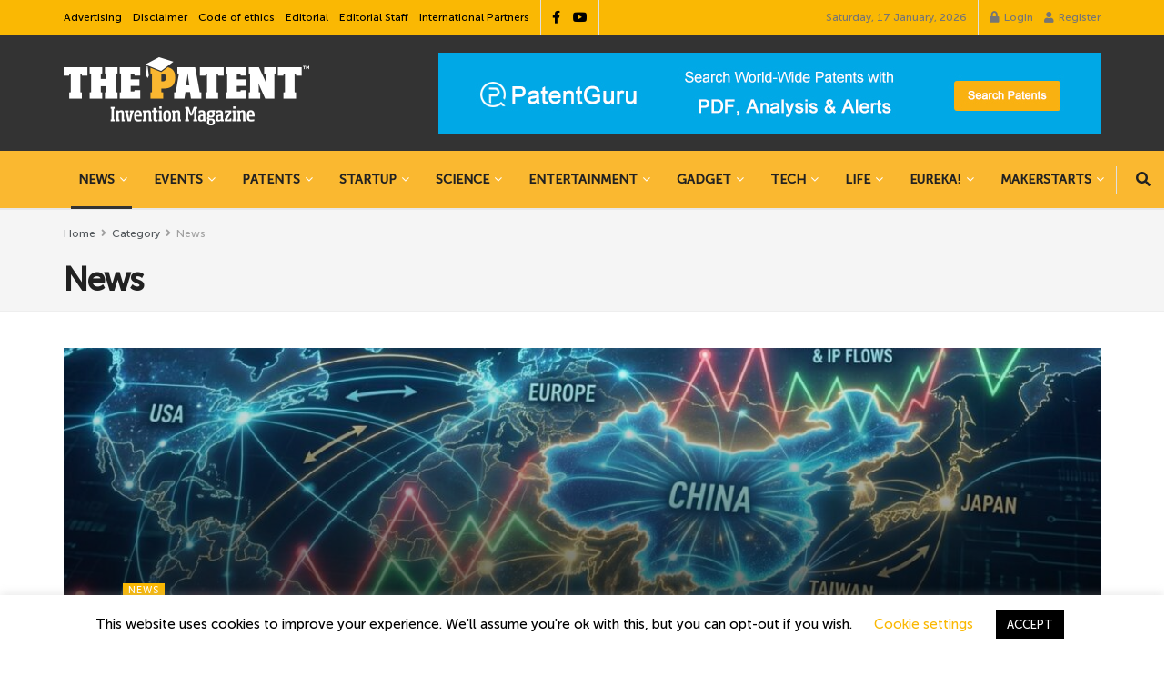

--- FILE ---
content_type: text/html; charset=UTF-8
request_url: https://www.thepatent.news/category/news/
body_size: 43039
content:
<!doctype html> <!--[if lt IE 7]><html class="no-js lt-ie9 lt-ie8 lt-ie7" lang="en-GB"> <![endif]--> <!--[if IE 7]><html class="no-js lt-ie9 lt-ie8" lang="en-GB"> <![endif]--> <!--[if IE 8]><html class="no-js lt-ie9" lang="en-GB"> <![endif]--> <!--[if IE 9]><html class="no-js lt-ie10" lang="en-GB"> <![endif]--> <!--[if gt IE 8]><!--><html class="no-js" lang="en-GB"> <!--<![endif]--><head><meta http-equiv="Content-Type" content="text/html; charset=UTF-8" /><meta name='viewport' content='width=device-width, initial-scale=1, user-scalable=yes' /><link rel="profile" href="https://gmpg.org/xfn/11" /><link rel="pingback" href="" /><meta name="theme-color" content="#ffffff"><meta name="msapplication-navbutton-color" content="#ffffff"><meta name="apple-mobile-web-app-status-bar-style" content="#ffffff"><meta name='robots' content='index, follow, max-image-preview:large, max-snippet:-1, max-video-preview:-1' /> <script defer src="[data-uri]"></script> <script defer src="[data-uri]"></script> <script defer id="google_gtagjs-js-consent-mode-data-layer" src="[data-uri]"></script> <title>News Archivi - The Patent</title><link rel="canonical" href="https://www.thepatent.news/category/news/" /><link rel="next" href="https://www.thepatent.news/category/news/page/2/" /><meta property="og:locale" content="en_GB" /><meta property="og:type" content="article" /><meta property="og:title" content="News Archivi - The Patent" /><meta property="og:url" content="https://www.thepatent.news/category/news/" /><meta property="og:site_name" content="The Patent" /><meta name="twitter:card" content="summary_large_image" /> <script type="application/ld+json" class="yoast-schema-graph">{"@context":"https://schema.org","@graph":[{"@type":"CollectionPage","@id":"https://www.thepatent.news/category/news/","url":"https://www.thepatent.news/category/news/","name":"News Archivi - The Patent","isPartOf":{"@id":"https://www.thepatent.news/#website"},"primaryImageOfPage":{"@id":"https://www.thepatent.news/category/news/#primaryimage"},"image":{"@id":"https://www.thepatent.news/category/news/#primaryimage"},"thumbnailUrl":"https://www.thepatent.news/wp-content/uploads/2025/12/The-Greater-China-IP-Updates.jpeg","breadcrumb":{"@id":"https://www.thepatent.news/category/news/#breadcrumb"},"inLanguage":"en-GB"},{"@type":"ImageObject","inLanguage":"en-GB","@id":"https://www.thepatent.news/category/news/#primaryimage","url":"https://www.thepatent.news/wp-content/uploads/2025/12/The-Greater-China-IP-Updates.jpeg","contentUrl":"https://www.thepatent.news/wp-content/uploads/2025/12/The-Greater-China-IP-Updates.jpeg","width":1408,"height":768},{"@type":"BreadcrumbList","@id":"https://www.thepatent.news/category/news/#breadcrumb","itemListElement":[{"@type":"ListItem","position":1,"name":"Home","item":"https://www.thepatent.news/"},{"@type":"ListItem","position":2,"name":"News"}]},{"@type":"WebSite","@id":"https://www.thepatent.news/#website","url":"https://www.thepatent.news/","name":"The Patent Magazine","description":"Invention Magazine","publisher":{"@id":"https://www.thepatent.news/#organization"},"alternateName":"international magazine of world inventions","potentialAction":[{"@type":"SearchAction","target":{"@type":"EntryPoint","urlTemplate":"https://www.thepatent.news/?s={search_term_string}"},"query-input":{"@type":"PropertyValueSpecification","valueRequired":true,"valueName":"search_term_string"}}],"inLanguage":"en-GB"},{"@type":"Organization","@id":"https://www.thepatent.news/#organization","name":"International Magazine of World invention","url":"https://www.thepatent.news/","logo":{"@type":"ImageObject","inLanguage":"en-GB","@id":"https://www.thepatent.news/#/schema/logo/image/","url":"https://www.thepatent.news/wp-content/uploads/2019/05/brevetto-favicon-5.gif","contentUrl":"https://www.thepatent.news/wp-content/uploads/2019/05/brevetto-favicon-5.gif","width":100,"height":100,"caption":"International Magazine of World invention"},"image":{"@id":"https://www.thepatent.news/#/schema/logo/image/"},"sameAs":["https://www.facebook.com/thepatent.news/","https://www.linkedin.com/company/the-patent-magazine","https://www.youtube.com/c/ThePatentMagazine"]}]}</script> <link rel='dns-prefetch' href='//www.googletagmanager.com' /><link rel='dns-prefetch' href='//pagead2.googlesyndication.com' /><link rel="alternate" type="application/rss+xml" title="The Patent &raquo; Feed" href="https://www.thepatent.news/feed/" /><link rel="alternate" type="application/rss+xml" title="The Patent &raquo; Comments Feed" href="https://www.thepatent.news/comments/feed/" /><link rel="alternate" type="application/rss+xml" title="The Patent &raquo; News Category Feed" href="https://www.thepatent.news/category/news/feed/" /><style id='wp-img-auto-sizes-contain-inline-css' type='text/css'>img:is([sizes=auto i],[sizes^="auto," i]){contain-intrinsic-size:3000px 1500px}
/*# sourceURL=wp-img-auto-sizes-contain-inline-css */</style><link rel='stylesheet' id='embedpress-css-css' href='https://www.thepatent.news/wp-content/cache/autoptimize/autoptimize_single_a1a7048cd18b9a2a58c7e58210687889.php?ver=1767646828' type='text/css' media='all' /><link rel='stylesheet' id='embedpress-blocks-style-css' href='https://www.thepatent.news/wp-content/cache/autoptimize/autoptimize_single_635a87713bc7ae3b7424f865021a4702.php?ver=1767646828' type='text/css' media='all' /><link rel='stylesheet' id='embedpress-lazy-load-css-css' href='https://www.thepatent.news/wp-content/cache/autoptimize/autoptimize_single_084ca654fe4cc7a7de15d2b3fd40a6d6.php?ver=1767646828' type='text/css' media='all' /><style id='wp-emoji-styles-inline-css' type='text/css'>img.wp-smiley, img.emoji {
		display: inline !important;
		border: none !important;
		box-shadow: none !important;
		height: 1em !important;
		width: 1em !important;
		margin: 0 0.07em !important;
		vertical-align: -0.1em !important;
		background: none !important;
		padding: 0 !important;
	}
/*# sourceURL=wp-emoji-styles-inline-css */</style><link rel='stylesheet' id='wp-block-library-css' href='https://www.thepatent.news/wp-includes/css/dist/block-library/style.min.css?ver=6.9' type='text/css' media='all' /><style id='classic-theme-styles-inline-css' type='text/css'>/*! This file is auto-generated */
.wp-block-button__link{color:#fff;background-color:#32373c;border-radius:9999px;box-shadow:none;text-decoration:none;padding:calc(.667em + 2px) calc(1.333em + 2px);font-size:1.125em}.wp-block-file__button{background:#32373c;color:#fff;text-decoration:none}
/*# sourceURL=/wp-includes/css/classic-themes.min.css */</style><link rel='stylesheet' id='jnews-faq-css' href='https://www.thepatent.news/wp-content/cache/autoptimize/autoptimize_single_85f4ed116af53f2a19322e354590c0cf.php?ver=12.0.3' type='text/css' media='all' /><style id='global-styles-inline-css' type='text/css'>:root{--wp--preset--aspect-ratio--square: 1;--wp--preset--aspect-ratio--4-3: 4/3;--wp--preset--aspect-ratio--3-4: 3/4;--wp--preset--aspect-ratio--3-2: 3/2;--wp--preset--aspect-ratio--2-3: 2/3;--wp--preset--aspect-ratio--16-9: 16/9;--wp--preset--aspect-ratio--9-16: 9/16;--wp--preset--color--black: #000000;--wp--preset--color--cyan-bluish-gray: #abb8c3;--wp--preset--color--white: #ffffff;--wp--preset--color--pale-pink: #f78da7;--wp--preset--color--vivid-red: #cf2e2e;--wp--preset--color--luminous-vivid-orange: #ff6900;--wp--preset--color--luminous-vivid-amber: #fcb900;--wp--preset--color--light-green-cyan: #7bdcb5;--wp--preset--color--vivid-green-cyan: #00d084;--wp--preset--color--pale-cyan-blue: #8ed1fc;--wp--preset--color--vivid-cyan-blue: #0693e3;--wp--preset--color--vivid-purple: #9b51e0;--wp--preset--gradient--vivid-cyan-blue-to-vivid-purple: linear-gradient(135deg,rgb(6,147,227) 0%,rgb(155,81,224) 100%);--wp--preset--gradient--light-green-cyan-to-vivid-green-cyan: linear-gradient(135deg,rgb(122,220,180) 0%,rgb(0,208,130) 100%);--wp--preset--gradient--luminous-vivid-amber-to-luminous-vivid-orange: linear-gradient(135deg,rgb(252,185,0) 0%,rgb(255,105,0) 100%);--wp--preset--gradient--luminous-vivid-orange-to-vivid-red: linear-gradient(135deg,rgb(255,105,0) 0%,rgb(207,46,46) 100%);--wp--preset--gradient--very-light-gray-to-cyan-bluish-gray: linear-gradient(135deg,rgb(238,238,238) 0%,rgb(169,184,195) 100%);--wp--preset--gradient--cool-to-warm-spectrum: linear-gradient(135deg,rgb(74,234,220) 0%,rgb(151,120,209) 20%,rgb(207,42,186) 40%,rgb(238,44,130) 60%,rgb(251,105,98) 80%,rgb(254,248,76) 100%);--wp--preset--gradient--blush-light-purple: linear-gradient(135deg,rgb(255,206,236) 0%,rgb(152,150,240) 100%);--wp--preset--gradient--blush-bordeaux: linear-gradient(135deg,rgb(254,205,165) 0%,rgb(254,45,45) 50%,rgb(107,0,62) 100%);--wp--preset--gradient--luminous-dusk: linear-gradient(135deg,rgb(255,203,112) 0%,rgb(199,81,192) 50%,rgb(65,88,208) 100%);--wp--preset--gradient--pale-ocean: linear-gradient(135deg,rgb(255,245,203) 0%,rgb(182,227,212) 50%,rgb(51,167,181) 100%);--wp--preset--gradient--electric-grass: linear-gradient(135deg,rgb(202,248,128) 0%,rgb(113,206,126) 100%);--wp--preset--gradient--midnight: linear-gradient(135deg,rgb(2,3,129) 0%,rgb(40,116,252) 100%);--wp--preset--font-size--small: 13px;--wp--preset--font-size--medium: 20px;--wp--preset--font-size--large: 36px;--wp--preset--font-size--x-large: 42px;--wp--preset--spacing--20: 0.44rem;--wp--preset--spacing--30: 0.67rem;--wp--preset--spacing--40: 1rem;--wp--preset--spacing--50: 1.5rem;--wp--preset--spacing--60: 2.25rem;--wp--preset--spacing--70: 3.38rem;--wp--preset--spacing--80: 5.06rem;--wp--preset--shadow--natural: 6px 6px 9px rgba(0, 0, 0, 0.2);--wp--preset--shadow--deep: 12px 12px 50px rgba(0, 0, 0, 0.4);--wp--preset--shadow--sharp: 6px 6px 0px rgba(0, 0, 0, 0.2);--wp--preset--shadow--outlined: 6px 6px 0px -3px rgb(255, 255, 255), 6px 6px rgb(0, 0, 0);--wp--preset--shadow--crisp: 6px 6px 0px rgb(0, 0, 0);}:where(.is-layout-flex){gap: 0.5em;}:where(.is-layout-grid){gap: 0.5em;}body .is-layout-flex{display: flex;}.is-layout-flex{flex-wrap: wrap;align-items: center;}.is-layout-flex > :is(*, div){margin: 0;}body .is-layout-grid{display: grid;}.is-layout-grid > :is(*, div){margin: 0;}:where(.wp-block-columns.is-layout-flex){gap: 2em;}:where(.wp-block-columns.is-layout-grid){gap: 2em;}:where(.wp-block-post-template.is-layout-flex){gap: 1.25em;}:where(.wp-block-post-template.is-layout-grid){gap: 1.25em;}.has-black-color{color: var(--wp--preset--color--black) !important;}.has-cyan-bluish-gray-color{color: var(--wp--preset--color--cyan-bluish-gray) !important;}.has-white-color{color: var(--wp--preset--color--white) !important;}.has-pale-pink-color{color: var(--wp--preset--color--pale-pink) !important;}.has-vivid-red-color{color: var(--wp--preset--color--vivid-red) !important;}.has-luminous-vivid-orange-color{color: var(--wp--preset--color--luminous-vivid-orange) !important;}.has-luminous-vivid-amber-color{color: var(--wp--preset--color--luminous-vivid-amber) !important;}.has-light-green-cyan-color{color: var(--wp--preset--color--light-green-cyan) !important;}.has-vivid-green-cyan-color{color: var(--wp--preset--color--vivid-green-cyan) !important;}.has-pale-cyan-blue-color{color: var(--wp--preset--color--pale-cyan-blue) !important;}.has-vivid-cyan-blue-color{color: var(--wp--preset--color--vivid-cyan-blue) !important;}.has-vivid-purple-color{color: var(--wp--preset--color--vivid-purple) !important;}.has-black-background-color{background-color: var(--wp--preset--color--black) !important;}.has-cyan-bluish-gray-background-color{background-color: var(--wp--preset--color--cyan-bluish-gray) !important;}.has-white-background-color{background-color: var(--wp--preset--color--white) !important;}.has-pale-pink-background-color{background-color: var(--wp--preset--color--pale-pink) !important;}.has-vivid-red-background-color{background-color: var(--wp--preset--color--vivid-red) !important;}.has-luminous-vivid-orange-background-color{background-color: var(--wp--preset--color--luminous-vivid-orange) !important;}.has-luminous-vivid-amber-background-color{background-color: var(--wp--preset--color--luminous-vivid-amber) !important;}.has-light-green-cyan-background-color{background-color: var(--wp--preset--color--light-green-cyan) !important;}.has-vivid-green-cyan-background-color{background-color: var(--wp--preset--color--vivid-green-cyan) !important;}.has-pale-cyan-blue-background-color{background-color: var(--wp--preset--color--pale-cyan-blue) !important;}.has-vivid-cyan-blue-background-color{background-color: var(--wp--preset--color--vivid-cyan-blue) !important;}.has-vivid-purple-background-color{background-color: var(--wp--preset--color--vivid-purple) !important;}.has-black-border-color{border-color: var(--wp--preset--color--black) !important;}.has-cyan-bluish-gray-border-color{border-color: var(--wp--preset--color--cyan-bluish-gray) !important;}.has-white-border-color{border-color: var(--wp--preset--color--white) !important;}.has-pale-pink-border-color{border-color: var(--wp--preset--color--pale-pink) !important;}.has-vivid-red-border-color{border-color: var(--wp--preset--color--vivid-red) !important;}.has-luminous-vivid-orange-border-color{border-color: var(--wp--preset--color--luminous-vivid-orange) !important;}.has-luminous-vivid-amber-border-color{border-color: var(--wp--preset--color--luminous-vivid-amber) !important;}.has-light-green-cyan-border-color{border-color: var(--wp--preset--color--light-green-cyan) !important;}.has-vivid-green-cyan-border-color{border-color: var(--wp--preset--color--vivid-green-cyan) !important;}.has-pale-cyan-blue-border-color{border-color: var(--wp--preset--color--pale-cyan-blue) !important;}.has-vivid-cyan-blue-border-color{border-color: var(--wp--preset--color--vivid-cyan-blue) !important;}.has-vivid-purple-border-color{border-color: var(--wp--preset--color--vivid-purple) !important;}.has-vivid-cyan-blue-to-vivid-purple-gradient-background{background: var(--wp--preset--gradient--vivid-cyan-blue-to-vivid-purple) !important;}.has-light-green-cyan-to-vivid-green-cyan-gradient-background{background: var(--wp--preset--gradient--light-green-cyan-to-vivid-green-cyan) !important;}.has-luminous-vivid-amber-to-luminous-vivid-orange-gradient-background{background: var(--wp--preset--gradient--luminous-vivid-amber-to-luminous-vivid-orange) !important;}.has-luminous-vivid-orange-to-vivid-red-gradient-background{background: var(--wp--preset--gradient--luminous-vivid-orange-to-vivid-red) !important;}.has-very-light-gray-to-cyan-bluish-gray-gradient-background{background: var(--wp--preset--gradient--very-light-gray-to-cyan-bluish-gray) !important;}.has-cool-to-warm-spectrum-gradient-background{background: var(--wp--preset--gradient--cool-to-warm-spectrum) !important;}.has-blush-light-purple-gradient-background{background: var(--wp--preset--gradient--blush-light-purple) !important;}.has-blush-bordeaux-gradient-background{background: var(--wp--preset--gradient--blush-bordeaux) !important;}.has-luminous-dusk-gradient-background{background: var(--wp--preset--gradient--luminous-dusk) !important;}.has-pale-ocean-gradient-background{background: var(--wp--preset--gradient--pale-ocean) !important;}.has-electric-grass-gradient-background{background: var(--wp--preset--gradient--electric-grass) !important;}.has-midnight-gradient-background{background: var(--wp--preset--gradient--midnight) !important;}.has-small-font-size{font-size: var(--wp--preset--font-size--small) !important;}.has-medium-font-size{font-size: var(--wp--preset--font-size--medium) !important;}.has-large-font-size{font-size: var(--wp--preset--font-size--large) !important;}.has-x-large-font-size{font-size: var(--wp--preset--font-size--x-large) !important;}
:where(.wp-block-post-template.is-layout-flex){gap: 1.25em;}:where(.wp-block-post-template.is-layout-grid){gap: 1.25em;}
:where(.wp-block-term-template.is-layout-flex){gap: 1.25em;}:where(.wp-block-term-template.is-layout-grid){gap: 1.25em;}
:where(.wp-block-columns.is-layout-flex){gap: 2em;}:where(.wp-block-columns.is-layout-grid){gap: 2em;}
:root :where(.wp-block-pullquote){font-size: 1.5em;line-height: 1.6;}
/*# sourceURL=global-styles-inline-css */</style><link rel='stylesheet' id='cookie-law-info-css' href='https://www.thepatent.news/wp-content/cache/autoptimize/autoptimize_single_20e8490fab0dcf7557a5c8b54494db6f.php?ver=3.3.9.1' type='text/css' media='all' /><link rel='stylesheet' id='cookie-law-info-gdpr-css' href='https://www.thepatent.news/wp-content/cache/autoptimize/autoptimize_single_359aca8a88b2331aa34ac505acad9911.php?ver=3.3.9.1' type='text/css' media='all' /><link rel='stylesheet' id='jnews-parent-style-css' href='https://www.thepatent.news/wp-content/themes/jnews/style.css?ver=6.9' type='text/css' media='all' /><link rel='stylesheet' id='elementor-frontend-css' href='https://www.thepatent.news/wp-content/plugins/elementor/assets/css/frontend.min.css?ver=3.34.1' type='text/css' media='all' /><link rel='stylesheet' id='jnews-push-notification-css' href='https://www.thepatent.news/wp-content/cache/autoptimize/autoptimize_single_21575252d43c731170b3322208d23efb.php?ver=12.0.0' type='text/css' media='all' /><link rel='stylesheet' id='font-awesome-css' href='https://www.thepatent.news/wp-content/plugins/elementor/assets/lib/font-awesome/css/font-awesome.min.css?ver=4.7.0' type='text/css' media='all' /><link rel='stylesheet' id='jnews-frontend-css' href='https://www.thepatent.news/wp-content/themes/jnews/assets/dist/frontend.min.css?ver=1.0.0' type='text/css' media='all' /><link rel='stylesheet' id='jnews-elementor-css' href='https://www.thepatent.news/wp-content/cache/autoptimize/autoptimize_single_d3f72a23a4659d7c807ef226a63d313a.php?ver=1.0.0' type='text/css' media='all' /><link rel='stylesheet' id='jnews-style-css' href='https://www.thepatent.news/wp-content/themes/jnews-child/style.css?ver=1.0.0' type='text/css' media='all' /><link rel='stylesheet' id='jnews-darkmode-css' href='https://www.thepatent.news/wp-content/cache/autoptimize/autoptimize_single_c8c57a0dce3f85eefaf2b683a5ed8483.php?ver=1.0.0' type='text/css' media='all' /><link rel='stylesheet' id='jnews-scheme-css' href='https://www.thepatent.news/wp-content/cache/autoptimize/autoptimize_single_cc410a5db48a41a70e249d0adc20065d.php?ver=1.0.0' type='text/css' media='all' /><link rel='stylesheet' id='__EPYT__style-css' href='https://www.thepatent.news/wp-content/plugins/youtube-embed-plus/styles/ytprefs.min.css?ver=14.2.4' type='text/css' media='all' /><style id='__EPYT__style-inline-css' type='text/css'>.epyt-gallery-thumb {
                        width: 33.333%;
                }
                
                         @media (min-width:0px) and (max-width: 767px) {
                            .epyt-gallery-rowbreak {
                                display: none;
                            }
                            .epyt-gallery-allthumbs[class*="epyt-cols"] .epyt-gallery-thumb {
                                width: 100% !important;
                            }
                          }
/*# sourceURL=__EPYT__style-inline-css */</style> <script type="text/javascript" src="https://www.thepatent.news/wp-includes/js/jquery/jquery.min.js?ver=3.7.1" id="jquery-core-js"></script> <script defer type="text/javascript" src="https://www.thepatent.news/wp-includes/js/jquery/jquery-migrate.min.js?ver=3.4.1" id="jquery-migrate-js"></script> <script defer id="cookie-law-info-js-extra" src="[data-uri]"></script> <script defer type="text/javascript" src="https://www.thepatent.news/wp-content/cache/autoptimize/autoptimize_single_c5592a6fda4d0b779f56db2d5ddac010.php?ver=3.3.9.1" id="cookie-law-info-js"></script> 
 <script defer type="text/javascript" src="https://www.googletagmanager.com/gtag/js?id=G-5VNRBQ8692" id="google_gtagjs-js"></script> <script defer id="google_gtagjs-js-after" src="[data-uri]"></script> <script defer id="__ytprefs__-js-extra" src="[data-uri]"></script> <script defer type="text/javascript" src="https://www.thepatent.news/wp-content/plugins/youtube-embed-plus/scripts/ytprefs.min.js?ver=14.2.4" id="__ytprefs__-js"></script> <link rel="https://api.w.org/" href="https://www.thepatent.news/wp-json/" /><link rel="alternate" title="JSON" type="application/json" href="https://www.thepatent.news/wp-json/wp/v2/categories/710" /><link rel="EditURI" type="application/rsd+xml" title="RSD" href="https://www.thepatent.news/xmlrpc.php?rsd" /><meta name="generator" content="WordPress 6.9" /><meta name="generator" content="Site Kit by Google 1.170.0" /><script><script>
     (adsbygoogle = window.adsbygoogle || []).push({
          google_ad_client: "ca-pub-8093615788531898",
          enable_page_level_ads: true
     });</script> </script><meta name="google-adsense-platform-account" content="ca-host-pub-2644536267352236"><meta name="google-adsense-platform-domain" content="sitekit.withgoogle.com"><meta name="generator" content="Elementor 3.34.1; features: e_font_icon_svg, additional_custom_breakpoints; settings: css_print_method-external, google_font-enabled, font_display-auto"><style>.e-con.e-parent:nth-of-type(n+4):not(.e-lazyloaded):not(.e-no-lazyload),
				.e-con.e-parent:nth-of-type(n+4):not(.e-lazyloaded):not(.e-no-lazyload) * {
					background-image: none !important;
				}
				@media screen and (max-height: 1024px) {
					.e-con.e-parent:nth-of-type(n+3):not(.e-lazyloaded):not(.e-no-lazyload),
					.e-con.e-parent:nth-of-type(n+3):not(.e-lazyloaded):not(.e-no-lazyload) * {
						background-image: none !important;
					}
				}
				@media screen and (max-height: 640px) {
					.e-con.e-parent:nth-of-type(n+2):not(.e-lazyloaded):not(.e-no-lazyload),
					.e-con.e-parent:nth-of-type(n+2):not(.e-lazyloaded):not(.e-no-lazyload) * {
						background-image: none !important;
					}
				}</style>
 <script defer src="[data-uri]"></script>    <script type="text/javascript" async="async" src="https://pagead2.googlesyndication.com/pagead/js/adsbygoogle.js?client=ca-pub-8093615788531898&amp;host=ca-host-pub-2644536267352236" crossorigin="anonymous"></script> <link rel="icon" href="https://www.thepatent.news/wp-content/uploads/2019/08/cropped-brevetto-favicon-5-32x32.gif" sizes="32x32" /><link rel="icon" href="https://www.thepatent.news/wp-content/uploads/2019/08/cropped-brevetto-favicon-5-192x192.gif" sizes="192x192" /><link rel="apple-touch-icon" href="https://www.thepatent.news/wp-content/uploads/2019/08/cropped-brevetto-favicon-5-180x180.gif" /><meta name="msapplication-TileImage" content="https://www.thepatent.news/wp-content/uploads/2019/08/cropped-brevetto-favicon-5-270x270.gif" /><style id="jeg_dynamic_css" type="text/css" data-type="jeg_custom-css">@font-face { font-family: 'Museo Sans 500'; src: url('https://www.thepatent.news/wp-content/uploads/2019/05/MuseoSans500.eot#iefix') format('embedded-opentype'),url('https://www.thepatent.news/wp-content/uploads/2019/05/MuseoSans_500.woff') format('woff'),url('https://www.thepatent.news/wp-content/uploads/2019/03/MuseoSans_500.ttf') format('truetype'),url('https://www.thepatent.news/wp-content/uploads/2019/05/MuseoSans500.svg') format('svg') ; font-weight: 500; font-style: normal; } .jeg_container, .jeg_content, .jeg_boxed .jeg_main .jeg_container, .jeg_autoload_separator { background-color : #ffffff; } body { --j-body-color : #53585c; --j-accent-color : #fab803; --j-alt-color : #1476b7; --j-heading-color : #212121; } body,.jeg_newsfeed_list .tns-outer .tns-controls button,.jeg_filter_button,.owl-carousel .owl-nav div,.jeg_readmore,.jeg_hero_style_7 .jeg_post_meta a,.widget_calendar thead th,.widget_calendar tfoot a,.jeg_socialcounter a,.entry-header .jeg_meta_like a,.entry-header .jeg_meta_comment a,.entry-header .jeg_meta_donation a,.entry-header .jeg_meta_bookmark a,.entry-content tbody tr:hover,.entry-content th,.jeg_splitpost_nav li:hover a,#breadcrumbs a,.jeg_author_socials a:hover,.jeg_footer_content a,.jeg_footer_bottom a,.jeg_cartcontent,.woocommerce .woocommerce-breadcrumb a { color : #53585c; } a, .jeg_menu_style_5>li>a:hover, .jeg_menu_style_5>li.sfHover>a, .jeg_menu_style_5>li.current-menu-item>a, .jeg_menu_style_5>li.current-menu-ancestor>a, .jeg_navbar .jeg_menu:not(.jeg_main_menu)>li>a:hover, .jeg_midbar .jeg_menu:not(.jeg_main_menu)>li>a:hover, .jeg_side_tabs li.active, .jeg_block_heading_5 strong, .jeg_block_heading_6 strong, .jeg_block_heading_7 strong, .jeg_block_heading_8 strong, .jeg_subcat_list li a:hover, .jeg_subcat_list li button:hover, .jeg_pl_lg_7 .jeg_thumb .jeg_post_category a, .jeg_pl_xs_2:before, .jeg_pl_xs_4 .jeg_postblock_content:before, .jeg_postblock .jeg_post_title a:hover, .jeg_hero_style_6 .jeg_post_title a:hover, .jeg_sidefeed .jeg_pl_xs_3 .jeg_post_title a:hover, .widget_jnews_popular .jeg_post_title a:hover, .jeg_meta_author a, .widget_archive li a:hover, .widget_pages li a:hover, .widget_meta li a:hover, .widget_recent_entries li a:hover, .widget_rss li a:hover, .widget_rss cite, .widget_categories li a:hover, .widget_categories li.current-cat>a, #breadcrumbs a:hover, .jeg_share_count .counts, .commentlist .bypostauthor>.comment-body>.comment-author>.fn, span.required, .jeg_review_title, .bestprice .price, .authorlink a:hover, .jeg_vertical_playlist .jeg_video_playlist_play_icon, .jeg_vertical_playlist .jeg_video_playlist_item.active .jeg_video_playlist_thumbnail:before, .jeg_horizontal_playlist .jeg_video_playlist_play, .woocommerce li.product .pricegroup .button, .widget_display_forums li a:hover, .widget_display_topics li:before, .widget_display_replies li:before, .widget_display_views li:before, .bbp-breadcrumb a:hover, .jeg_mobile_menu li.sfHover>a, .jeg_mobile_menu li a:hover, .split-template-6 .pagenum, .jeg_mobile_menu_style_5>li>a:hover, .jeg_mobile_menu_style_5>li.sfHover>a, .jeg_mobile_menu_style_5>li.current-menu-item>a, .jeg_mobile_menu_style_5>li.current-menu-ancestor>a, .jeg_mobile_menu.jeg_menu_dropdown li.open > div > a ,.jeg_menu_dropdown.language-swicher .sub-menu li a:hover { color : #fab803; } .jeg_menu_style_1>li>a:before, .jeg_menu_style_2>li>a:before, .jeg_menu_style_3>li>a:before, .jeg_side_toggle, .jeg_slide_caption .jeg_post_category a, .jeg_slider_type_1_wrapper .tns-controls button.tns-next, .jeg_block_heading_1 .jeg_block_title span, .jeg_block_heading_2 .jeg_block_title span, .jeg_block_heading_3, .jeg_block_heading_4 .jeg_block_title span, .jeg_block_heading_6:after, .jeg_pl_lg_box .jeg_post_category a, .jeg_pl_md_box .jeg_post_category a, .jeg_readmore:hover, .jeg_thumb .jeg_post_category a, .jeg_block_loadmore a:hover, .jeg_postblock.alt .jeg_block_loadmore a:hover, .jeg_block_loadmore a.active, .jeg_postblock_carousel_2 .jeg_post_category a, .jeg_heroblock .jeg_post_category a, .jeg_pagenav_1 .page_number.active, .jeg_pagenav_1 .page_number.active:hover, input[type="submit"], .btn, .button, .widget_tag_cloud a:hover, .popularpost_item:hover .jeg_post_title a:before, .jeg_splitpost_4 .page_nav, .jeg_splitpost_5 .page_nav, .jeg_post_via a:hover, .jeg_post_source a:hover, .jeg_post_tags a:hover, .comment-reply-title small a:before, .comment-reply-title small a:after, .jeg_storelist .productlink, .authorlink li.active a:before, .jeg_footer.dark .socials_widget:not(.nobg) a:hover .fa,.jeg_footer.dark .socials_widget:not(.nobg) a:hover span.jeg-icon, div.jeg_breakingnews_title, .jeg_overlay_slider_bottom_wrapper .tns-controls button, .jeg_overlay_slider_bottom_wrapper .tns-controls button:hover, .jeg_vertical_playlist .jeg_video_playlist_current, .woocommerce span.onsale, .woocommerce #respond input#submit:hover, .woocommerce a.button:hover, .woocommerce button.button:hover, .woocommerce input.button:hover, .woocommerce #respond input#submit.alt, .woocommerce a.button.alt, .woocommerce button.button.alt, .woocommerce input.button.alt, .jeg_popup_post .caption, .jeg_footer.dark input[type="submit"], .jeg_footer.dark .btn, .jeg_footer.dark .button, .footer_widget.widget_tag_cloud a:hover, .jeg_inner_content .content-inner .jeg_post_category a:hover, #buddypress .standard-form button, #buddypress a.button, #buddypress input[type="submit"], #buddypress input[type="button"], #buddypress input[type="reset"], #buddypress ul.button-nav li a, #buddypress .generic-button a, #buddypress .generic-button button, #buddypress .comment-reply-link, #buddypress a.bp-title-button, #buddypress.buddypress-wrap .members-list li .user-update .activity-read-more a, div#buddypress .standard-form button:hover, div#buddypress a.button:hover, div#buddypress input[type="submit"]:hover, div#buddypress input[type="button"]:hover, div#buddypress input[type="reset"]:hover, div#buddypress ul.button-nav li a:hover, div#buddypress .generic-button a:hover, div#buddypress .generic-button button:hover, div#buddypress .comment-reply-link:hover, div#buddypress a.bp-title-button:hover, div#buddypress.buddypress-wrap .members-list li .user-update .activity-read-more a:hover, #buddypress #item-nav .item-list-tabs ul li a:before, .jeg_inner_content .jeg_meta_container .follow-wrapper a { background-color : #fab803; } .jeg_block_heading_7 .jeg_block_title span, .jeg_readmore:hover, .jeg_block_loadmore a:hover, .jeg_block_loadmore a.active, .jeg_pagenav_1 .page_number.active, .jeg_pagenav_1 .page_number.active:hover, .jeg_pagenav_3 .page_number:hover, .jeg_prevnext_post a:hover h3, .jeg_overlay_slider .jeg_post_category, .jeg_sidefeed .jeg_post.active, .jeg_vertical_playlist.jeg_vertical_playlist .jeg_video_playlist_item.active .jeg_video_playlist_thumbnail img, .jeg_horizontal_playlist .jeg_video_playlist_item.active { border-color : #fab803; } .jeg_tabpost_nav li.active, .woocommerce div.product .woocommerce-tabs ul.tabs li.active, .jeg_mobile_menu_style_1>li.current-menu-item a, .jeg_mobile_menu_style_1>li.current-menu-ancestor a, .jeg_mobile_menu_style_2>li.current-menu-item::after, .jeg_mobile_menu_style_2>li.current-menu-ancestor::after, .jeg_mobile_menu_style_3>li.current-menu-item::before, .jeg_mobile_menu_style_3>li.current-menu-ancestor::before { border-bottom-color : #fab803; } .jeg_post_share .jeg-icon svg { fill : #fab803; } .jeg_post_meta .fa, .jeg_post_meta .jpwt-icon, .entry-header .jeg_post_meta .fa, .jeg_review_stars, .jeg_price_review_list { color : #1476b7; } .jeg_share_button.share-float.share-monocrhome a { background-color : #1476b7; } h1,h2,h3,h4,h5,h6,.jeg_post_title a,.entry-header .jeg_post_title,.jeg_hero_style_7 .jeg_post_title a,.jeg_block_title,.jeg_splitpost_bar .current_title,.jeg_video_playlist_title,.gallery-caption,.jeg_push_notification_button>a.button { color : #212121; } .split-template-9 .pagenum, .split-template-10 .pagenum, .split-template-11 .pagenum, .split-template-12 .pagenum, .split-template-13 .pagenum, .split-template-15 .pagenum, .split-template-18 .pagenum, .split-template-20 .pagenum, .split-template-19 .current_title span, .split-template-20 .current_title span { background-color : #212121; } .jeg_topbar .jeg_nav_row, .jeg_topbar .jeg_search_no_expand .jeg_search_input { line-height : 38px; } .jeg_topbar .jeg_nav_row, .jeg_topbar .jeg_nav_icon { height : 38px; } .jeg_topbar .jeg_logo_img { max-height : 38px; } .jeg_topbar, .jeg_topbar.dark, .jeg_topbar.custom { background : #fab803; } .jeg_midbar { height : 127px; } .jeg_midbar .jeg_logo_img { max-height : 127px; } .jeg_midbar, .jeg_midbar.dark { background-color : #333333; } .jeg_header .jeg_bottombar.jeg_navbar,.jeg_bottombar .jeg_nav_icon { height : 63px; } .jeg_header .jeg_bottombar.jeg_navbar, .jeg_header .jeg_bottombar .jeg_main_menu:not(.jeg_menu_style_1) > li > a, .jeg_header .jeg_bottombar .jeg_menu_style_1 > li, .jeg_header .jeg_bottombar .jeg_menu:not(.jeg_main_menu) > li > a { line-height : 63px; } .jeg_bottombar .jeg_logo_img { max-height : 63px; } .jeg_header .jeg_bottombar.jeg_navbar_wrapper:not(.jeg_navbar_boxed), .jeg_header .jeg_bottombar.jeg_navbar_boxed .jeg_nav_row { background : #fab830; } .jeg_header .jeg_bottombar, .jeg_header .jeg_bottombar.jeg_navbar_dark, .jeg_bottombar.jeg_navbar_boxed .jeg_nav_row, .jeg_bottombar.jeg_navbar_dark.jeg_navbar_boxed .jeg_nav_row { border-top-width : 0px; border-bottom-width : 2px; } .jeg_stickybar.jeg_navbar,.jeg_navbar .jeg_nav_icon { height : 61px; } .jeg_stickybar.jeg_navbar, .jeg_stickybar .jeg_main_menu:not(.jeg_menu_style_1) > li > a, .jeg_stickybar .jeg_menu_style_1 > li, .jeg_stickybar .jeg_menu:not(.jeg_main_menu) > li > a { line-height : 61px; } .jeg_header_sticky .jeg_navbar_wrapper:not(.jeg_navbar_boxed), .jeg_header_sticky .jeg_navbar_boxed .jeg_nav_row { background : #fab803; } .jeg_mobile_bottombar { height : 59px; line-height : 59px; } .jeg_mobile_midbar, .jeg_mobile_midbar.dark { background : #fab803; } .jeg_header .socials_widget > a > i.fa:before { color : #000000; } .jeg_header .socials_widget.nobg > a > i > span.jeg-icon svg { fill : #000000; } .jeg_header .socials_widget.nobg > a > span.jeg-icon svg { fill : #000000; } .jeg_header .socials_widget > a > span.jeg-icon svg { fill : #000000; } .jeg_header .socials_widget > a > i > span.jeg-icon svg { fill : #000000; } .jeg_header .jeg_vertical_menu.jeg_vertical_menu_1 { border-top-width : 6px; } .jeg_header .jeg_vertical_menu.jeg_vertical_menu_2 { border-top-width : 6px; } .jeg_nav_icon .jeg_mobile_toggle.toggle_btn { color : #ffffff; } .jeg_navbar_mobile_wrapper .jeg_nav_item a.jeg_mobile_toggle, .jeg_navbar_mobile_wrapper .dark .jeg_nav_item a.jeg_mobile_toggle { color : #ffffff; } .jeg_navbar_mobile .jeg_search_wrapper .jeg_search_toggle, .jeg_navbar_mobile .dark .jeg_search_wrapper .jeg_search_toggle { color : #ffffff; } .jeg_menu_style_1 > li > a:before, .jeg_menu_style_2 > li > a:before, .jeg_menu_style_3 > li > a:before { background : #333333; } .jeg_header .jeg_navbar_wrapper .sf-arrows .sf-with-ul:after { color : #ffffff; } .jnews .jeg_header .jeg_menu.jeg_top_menu > li > a { color : #000000; } .jeg_menu_footer a,.jeg_footer.dark .jeg_menu_footer a,.jeg_footer_sidecontent .jeg_footer_primary .col-md-7 .jeg_menu_footer a { color : #333333; } .jeg_menu_footer a:hover,.jeg_footer.dark .jeg_menu_footer a:hover,.jeg_footer_sidecontent .jeg_footer_primary .col-md-7 .jeg_menu_footer a:hover { color : #fab830; } .socials_widget a .fa,.jeg_footer.dark .socials_widget a .fa,.jeg_footer .socials_widget.nobg .fa,.jeg_footer.dark .socials_widget.nobg .fa,.jeg_footer .socials_widget:not(.nobg) a .fa,.jeg_footer.dark .socials_widget:not(.nobg) a .fa { color : #333333; } .jeg_footer .socials_widget.nobg span.jeg-icon svg, .jeg_footer div.socials_widget span.jeg-icon svg { fill : #333333; } .socials_widget a:hover .fa,.jeg_footer.dark .socials_widget a:hover .fa,.socials_widget a:hover .fa,.jeg_footer.dark .socials_widget a:hover .fa,.jeg_footer .socials_widget.nobg a:hover .fa,.jeg_footer.dark .socials_widget.nobg a:hover .fa,.jeg_footer .socials_widget:not(.nobg) a:hover .fa,.jeg_footer.dark .socials_widget:not(.nobg) a:hover .fa { color : #fab830; } .jeg_footer .socials_widget.nobg span.jeg-icon svg:hover, .jeg_footer div.socials_widget span.jeg-icon svg:hover { fill : #fab830; } .jeg_read_progress_wrapper .jeg_progress_container .progress-bar { background-color : #fab803; } body,input,textarea,select,.chosen-container-single .chosen-single,.btn,.button { font-family: "Museo Sans 500",Helvetica,Arial,sans-serif; } .jeg_header, .jeg_mobile_wrapper { font-family: "Museo Sans 500",Helvetica,Arial,sans-serif; } .jeg_main_menu > li > a { font-family: "Museo Sans 500",Helvetica,Arial,sans-serif;font-size: 14px;  } h3.jeg_block_title, .jeg_footer .jeg_footer_heading h3, .jeg_footer .widget h2, .jeg_tabpost_nav li { font-family: "Museo Sans 500",Helvetica,Arial,sans-serif;font-size: 17px;  } .jeg_post_title, .entry-header .jeg_post_title, .jeg_single_tpl_2 .entry-header .jeg_post_title, .jeg_single_tpl_3 .entry-header .jeg_post_title, .jeg_single_tpl_6 .entry-header .jeg_post_title, .jeg_content .jeg_custom_title_wrapper .jeg_post_title { font-family: "Museo Sans 500",Helvetica,Arial,sans-serif;font-size: 28px; line-height: 33px;  } .jeg_post_excerpt p, .content-inner p { font-family: "Droid Serif",Helvetica,Arial,sans-serif;font-size: 19px;  }</style><style type="text/css">.no_thumbnail .jeg_thumb,
					.thumbnail-container.no_thumbnail {
					    display: none !important;
					}
					.jeg_search_result .jeg_pl_xs_3.no_thumbnail .jeg_postblock_content,
					.jeg_sidefeed .jeg_pl_xs_3.no_thumbnail .jeg_postblock_content,
					.jeg_pl_sm.no_thumbnail .jeg_postblock_content {
					    margin-left: 0;
					}
					.jeg_postblock_11 .no_thumbnail .jeg_postblock_content,
					.jeg_postblock_12 .no_thumbnail .jeg_postblock_content,
					.jeg_postblock_12.jeg_col_3o3 .no_thumbnail .jeg_postblock_content  {
					    margin-top: 0;
					}
					.jeg_postblock_15 .jeg_pl_md_box.no_thumbnail .jeg_postblock_content,
					.jeg_postblock_19 .jeg_pl_md_box.no_thumbnail .jeg_postblock_content,
					.jeg_postblock_24 .jeg_pl_md_box.no_thumbnail .jeg_postblock_content,
					.jeg_sidefeed .jeg_pl_md_box .jeg_postblock_content {
					    position: relative;
					}
					.jeg_postblock_carousel_2 .no_thumbnail .jeg_post_title a,
					.jeg_postblock_carousel_2 .no_thumbnail .jeg_post_title a:hover,
					.jeg_postblock_carousel_2 .no_thumbnail .jeg_post_meta .fa {
					    color: #212121 !important;
					} 
					.jnews-dark-mode .jeg_postblock_carousel_2 .no_thumbnail .jeg_post_title a,
					.jnews-dark-mode .jeg_postblock_carousel_2 .no_thumbnail .jeg_post_title a:hover,
					.jnews-dark-mode .jeg_postblock_carousel_2 .no_thumbnail .jeg_post_meta .fa {
					    color: #fff !important;
					}</style><style type="text/css" id="wp-custom-css">.page-id-1136 .jeg_breadcrumbs {
    display: none;
}</style></head><body class="archive category category-news category-710 wp-embed-responsive wp-theme-jnews wp-child-theme-jnews-child eio-default jeg_toggle_light jnews jsc_normal elementor-default elementor-kit-10388"><div class="jeg_ad jeg_ad_top jnews_header_top_ads"><div class='ads-wrapper  '></div></div><div class="jeg_viewport"><div class="jeg_header_wrapper"><div class="jeg_header_instagram_wrapper"></div><div class="jeg_header normal"><div class="jeg_topbar jeg_container jeg_navbar_wrapper normal"><div class="container"><div class="jeg_nav_row"><div class="jeg_nav_col jeg_nav_left  jeg_nav_grow"><div class="item_wrap jeg_nav_alignleft"><div class="jeg_nav_item"><ul class="jeg_menu jeg_top_menu"><li id="menu-item-8092" class="menu-item menu-item-type-post_type menu-item-object-page menu-item-8092"><a href="https://www.thepatent.news/advertising-on-international-magazine-of-inventions/">Advertising</a></li><li id="menu-item-8387" class="menu-item menu-item-type-post_type menu-item-object-page menu-item-8387"><a href="https://www.thepatent.news/disclaimer-transparency-of-information/">Disclaimer</a></li><li id="menu-item-8371" class="menu-item menu-item-type-post_type menu-item-object-page menu-item-8371"><a href="https://www.thepatent.news/the-newspapers-code-of-ethics/">Code of ethics</a></li><li id="menu-item-8418" class="menu-item menu-item-type-post_type menu-item-object-page current_page_parent menu-item-8418"><a href="https://www.thepatent.news/behind-every-great-invention-there-is-the-patent/">Editorial</a></li><li id="menu-item-8409" class="menu-item menu-item-type-post_type menu-item-object-page menu-item-8409"><a href="https://www.thepatent.news/the-editorial-staff-professionals-at-the-service-of-innovation/">Editorial Staff</a></li><li id="menu-item-16079" class="menu-item menu-item-type-post_type menu-item-object-page menu-item-16079"><a href="https://www.thepatent.news/map-partners/">International Partners</a></li></ul></div><div
 class="jeg_nav_item socials_widget jeg_social_icon_block nobg"> <a href="https://www.facebook.com/ilbrevetto.news/" target='_blank' rel='external noopener nofollow'  aria-label="Find us on Facebook" class="jeg_facebook"><i class="fa fa-facebook"></i> </a><a href="https://www.youtube.com/channel/UCGJfssjPqS15YkubzRa0E5Q" target='_blank' rel='external noopener nofollow'  aria-label="Find us on Youtube" class="jeg_youtube"><i class="fa fa-youtube-play"></i> </a></div><div class="jeg_nav_item jeg_nav_html"></div><div class="jeg_nav_item jeg_nav_html"></div></div></div><div class="jeg_nav_col jeg_nav_center  jeg_nav_normal"><div class="item_wrap jeg_nav_aligncenter"></div></div><div class="jeg_nav_col jeg_nav_right  jeg_nav_normal"><div class="item_wrap jeg_nav_alignright"><div class="jeg_nav_item jeg_top_date"> Saturday, 17 January, 2026</div><div class="jeg_nav_item jeg_nav_account"><ul class="jeg_accountlink jeg_menu"><li><a href="#jeg_loginform" aria-label="Login popup button" class="jeg_popuplink"><i class="fa fa-lock"></i> Login</a></li><li><a href="#jeg_registerform" aria-label="Register popup button" class="jeg_popuplink"><i class="fa fa-user"></i> Register</a></li></ul></div></div></div></div></div></div><div class="jeg_midbar jeg_container jeg_navbar_wrapper normal"><div class="container"><div class="jeg_nav_row"><div class="jeg_nav_col jeg_nav_left jeg_nav_normal"><div class="item_wrap jeg_nav_alignleft"><div class="jeg_nav_item jeg_logo jeg_desktop_logo"><div class="site-title"> <a href="https://www.thepatent.news/" aria-label="Visit Homepage" style="padding: 5px 0px 10px 0px;"> <img class='jeg_logo_img' src="https://www.thepatent.news/wp-content/uploads/2019/05/the-patent-logo-footer.png" srcset="https://www.thepatent.news/wp-content/uploads/2019/05/the-patent-logo-footer.png 1x, https://www.thepatent.news/wp-content/uploads/2019/05/the-patent-footer-retina-logo.png 2x" alt="The Patent"data-light-src="https://www.thepatent.news/wp-content/uploads/2019/05/the-patent-logo-footer.png" data-light-srcset="https://www.thepatent.news/wp-content/uploads/2019/05/the-patent-logo-footer.png 1x, https://www.thepatent.news/wp-content/uploads/2019/05/the-patent-footer-retina-logo.png 2x" data-dark-src="" data-dark-srcset=" 1x,  2x"width="270" height="75"> </a></div></div></div></div><div class="jeg_nav_col jeg_nav_center jeg_nav_normal"><div class="item_wrap jeg_nav_aligncenter"></div></div><div class="jeg_nav_col jeg_nav_right jeg_nav_grow"><div class="item_wrap jeg_nav_alignright"><div class="jeg_nav_item jeg_ad jeg_ad_top jnews_header_ads"><div class='ads-wrapper  '><a href='https://www.patentguru.com/' aria-label="Visit advertisement link" rel="noopener" class='adlink ads_image '> <img fetchpriority="high" width="728" height="90" src='https://www.thepatent.news/wp-content/themes/jnews/assets/img/jeg-empty.png' class='lazyload' data-src='https://www.thepatent.news/wp-content/uploads/2020/04/patentguru_leaderboard_1_thepatentnews_728_90.jpg' alt='Patent Guru' data-pin-no-hover="true"> </a></div></div></div></div></div></div></div><div class="jeg_bottombar jeg_navbar jeg_container jeg_navbar_wrapper  jeg_navbar_fitwidth jeg_navbar_normal"><div class="container"><div class="jeg_nav_row"><div class="jeg_nav_col jeg_nav_left jeg_nav_normal"><div class="item_wrap jeg_nav_alignleft"><div class="jeg_nav_item jeg_main_menu_wrapper"><div class="jeg_mainmenu_wrap"><ul class="jeg_menu jeg_main_menu jeg_menu_style_2" data-animation="animate"><li id="menu-item-8059" class="menu-item menu-item-type-taxonomy menu-item-object-category current-menu-item menu-item-8059 bgnav jeg_megamenu category_2" data-number="3"  data-item-row="default" ><a href="https://www.thepatent.news/category/news/">News</a><div class="sub-menu"><div class="jeg_newsfeed style2 clearfix"><div class="jeg_newsfeed_list loaded"><div data-cat-id="710" data-load-status="loaded" class="jeg_newsfeed_container"><div class="newsfeed_static no_subcat"><div class="jeg_newsfeed_item "><div class="jeg_thumb"> <a href="https://www.thepatent.news/taiwan-investigates-possible-theft-of-ip-from-tsmc/"><div class="thumbnail-container  size-500 "><img width="360" height="180" src="https://www.thepatent.news/wp-content/uploads/2025/12/The-Greater-China-IP-Updates-360x180.jpeg" class="attachment-jnews-360x180 size-jnews-360x180 wp-post-image" alt="" decoding="async" srcset="https://www.thepatent.news/wp-content/uploads/2025/12/The-Greater-China-IP-Updates-360x180.jpeg 360w, https://www.thepatent.news/wp-content/uploads/2025/12/The-Greater-China-IP-Updates-750x375.jpeg 750w, https://www.thepatent.news/wp-content/uploads/2025/12/The-Greater-China-IP-Updates-1140x570.jpeg 1140w" sizes="(max-width: 360px) 100vw, 360px" data-full-width="1408" data-full-height="768" /></div></a></div><h3 class="jeg_post_title"><a href="https://www.thepatent.news/taiwan-investigates-possible-theft-of-ip-from-tsmc/">Taiwan Investigates Possible Theft of IP from TSMC</a></h3></div><div class="jeg_newsfeed_item "><div class="jeg_thumb"> <a href="https://www.thepatent.news/the-silent-architects-of-climate-how-volcanoes-shape/"><div class="thumbnail-container  size-500 "><img width="360" height="180" src="https://www.thepatent.news/wp-content/uploads/2025/10/Generated-Image-October-03-2025-1_52PM-360x180.png" class="attachment-jnews-360x180 size-jnews-360x180 wp-post-image" alt="" decoding="async" srcset="https://www.thepatent.news/wp-content/uploads/2025/10/Generated-Image-October-03-2025-1_52PM-360x180.png 360w, https://www.thepatent.news/wp-content/uploads/2025/10/Generated-Image-October-03-2025-1_52PM-750x375.png 750w" sizes="(max-width: 360px) 100vw, 360px" data-full-width="1024" data-full-height="1024" /></div></a></div><h3 class="jeg_post_title"><a href="https://www.thepatent.news/the-silent-architects-of-climate-how-volcanoes-shape/">The Silent Architects of Climate: How Volcanoes Shape</a></h3></div><div class="jeg_newsfeed_item "><div class="jeg_thumb"> <a href="https://www.thepatent.news/solar-power-at-the-crossroads-can-renewable-energy-truly-replace-fossil-fuels/"><div class="thumbnail-container  size-500 "><img loading="lazy" width="360" height="180" src="https://www.thepatent.news/wp-content/uploads/2025/10/solar-power-360x180.png" class="attachment-jnews-360x180 size-jnews-360x180 wp-post-image" alt="" decoding="async" srcset="https://www.thepatent.news/wp-content/uploads/2025/10/solar-power-360x180.png 360w, https://www.thepatent.news/wp-content/uploads/2025/10/solar-power-750x375.png 750w" sizes="(max-width: 360px) 100vw, 360px" data-full-width="1024" data-full-height="1024" /></div></a></div><h3 class="jeg_post_title"><a href="https://www.thepatent.news/solar-power-at-the-crossroads-can-renewable-energy-truly-replace-fossil-fuels/">Solar Power at the Crossroads: Can Renewable Energy Truly Replace Fossil Fuels?</a></h3></div></div></div><div class="newsfeed_overlay"><div class="preloader_type preloader_circle"><div class="newsfeed_preloader jeg_preloader dot"> <span></span><span></span><span></span></div><div class="newsfeed_preloader jeg_preloader circle"><div class="jnews_preloader_circle_outer"><div class="jnews_preloader_circle_inner"></div></div></div><div class="newsfeed_preloader jeg_preloader square"><div class="jeg_square"><div class="jeg_square_inner"></div></div></div></div></div></div><div class="jeg_newsfeed_tags"><h3>Trending Tags</h3><ul><li><a href='https://www.thepatent.news/tag/inventions/'>inventions</a></li><li><a href='https://www.thepatent.news/tag/future/'>Future</a></li><li><a href='https://www.thepatent.news/tag/maker-en/'>Maker</a></li><li><a href='https://www.thepatent.news/tag/experiments/'>Experiments</a></li></ul></div></div></div></li><li id="menu-item-8060" class="menu-item menu-item-type-taxonomy menu-item-object-category menu-item-8060 bgnav jeg_megamenu category_2" data-number="3"  data-item-row="default" ><a href="https://www.thepatent.news/category/events/">Events</a><div class="sub-menu"><div class="jeg_newsfeed style2 clearfix"><div class="jeg_newsfeed_list loaded"><div data-cat-id="756" data-load-status="loaded" class="jeg_newsfeed_container"><div class="newsfeed_static no_subcat"><div class="jeg_newsfeed_item "><div class="jeg_thumb"> <a href="https://www.thepatent.news/ip-leaders-to-convene-in-cannes-for-the-2025-ip-law-europe-summit/"><div class="thumbnail-container  size-500 "><img loading="lazy" width="360" height="180" src="https://www.thepatent.news/wp-content/uploads/2025/09/IP-Law-EU-H2-750x375-1-360x180.jpg" class="attachment-jnews-360x180 size-jnews-360x180 wp-post-image" alt="" decoding="async" srcset="https://www.thepatent.news/wp-content/uploads/2025/09/IP-Law-EU-H2-750x375-1-360x180.jpg 360w, https://www.thepatent.news/wp-content/uploads/2025/09/IP-Law-EU-H2-750x375-1-300x150.jpg 300w, https://www.thepatent.news/wp-content/uploads/2025/09/IP-Law-EU-H2-750x375-1.jpg 750w" sizes="(max-width: 360px) 100vw, 360px" data-full-width="750" data-full-height="375" /></div></a></div><h3 class="jeg_post_title"><a href="https://www.thepatent.news/ip-leaders-to-convene-in-cannes-for-the-2025-ip-law-europe-summit/">IP Leaders to Convene in Cannes for the 2025 IP Law Europe Summit</a></h3></div><div class="jeg_newsfeed_item "><div class="jeg_thumb"> <a href="https://www.thepatent.news/european-corporate-counsel-summit-to-convene-top-legal-leaders-in-cannes/"><div class="thumbnail-container  size-500 "><img loading="lazy" width="360" height="180" src="https://www.thepatent.news/wp-content/uploads/2025/09/ECC-H2-Social-Media-Banner-360x180.jpg" class="attachment-jnews-360x180 size-jnews-360x180 wp-post-image" alt="" decoding="async" srcset="https://www.thepatent.news/wp-content/uploads/2025/09/ECC-H2-Social-Media-Banner-360x180.jpg 360w, https://www.thepatent.news/wp-content/uploads/2025/09/ECC-H2-Social-Media-Banner-750x375.jpg 750w, https://www.thepatent.news/wp-content/uploads/2025/09/ECC-H2-Social-Media-Banner-1140x570.jpg 1140w" sizes="(max-width: 360px) 100vw, 360px" data-full-width="1200" data-full-height="627" /></div></a></div><h3 class="jeg_post_title"><a href="https://www.thepatent.news/european-corporate-counsel-summit-to-convene-top-legal-leaders-in-cannes/">European Corporate Counsel Summit to Convene Top Legal Leaders in Cannes</a></h3></div><div class="jeg_newsfeed_item "><div class="jeg_thumb"> <a href="https://www.thepatent.news/driving-legal-innovation-chief-litigation-officers-set-for-exclusive-gathering/"><div class="thumbnail-container  size-500 "><img loading="lazy" width="360" height="180" src="https://www.thepatent.news/wp-content/uploads/2025/08/CLO-H2-Social-Media-Banner-360x180.jpg" class="attachment-jnews-360x180 size-jnews-360x180 wp-post-image" alt="" decoding="async" srcset="https://www.thepatent.news/wp-content/uploads/2025/08/CLO-H2-Social-Media-Banner-360x180.jpg 360w, https://www.thepatent.news/wp-content/uploads/2025/08/CLO-H2-Social-Media-Banner-750x375.jpg 750w, https://www.thepatent.news/wp-content/uploads/2025/08/CLO-H2-Social-Media-Banner-1140x570.jpg 1140w" sizes="(max-width: 360px) 100vw, 360px" data-full-width="1200" data-full-height="627" /></div></a></div><h3 class="jeg_post_title"><a href="https://www.thepatent.news/driving-legal-innovation-chief-litigation-officers-set-for-exclusive-gathering/">Driving Legal Innovation: Chief Litigation Officers Set for Exclusive Gathering</a></h3></div></div></div><div class="newsfeed_overlay"><div class="preloader_type preloader_circle"><div class="newsfeed_preloader jeg_preloader dot"> <span></span><span></span><span></span></div><div class="newsfeed_preloader jeg_preloader circle"><div class="jnews_preloader_circle_outer"><div class="jnews_preloader_circle_inner"></div></div></div><div class="newsfeed_preloader jeg_preloader square"><div class="jeg_square"><div class="jeg_square_inner"></div></div></div></div></div></div></div></div></li><li id="menu-item-8061" class="menu-item menu-item-type-taxonomy menu-item-object-category menu-item-8061 bgnav jeg_megamenu category_2" data-number="3"  data-item-row="default" ><a href="https://www.thepatent.news/category/patents/">Patents</a><div class="sub-menu"><div class="jeg_newsfeed style2 clearfix"><div class="jeg_newsfeed_subcat"><ul class="jeg_subcat_item"><li data-cat-id="733" class="active"><a href="https://www.thepatent.news/category/patents/">All</a></li><li data-cat-id="735" class=""><a href="https://www.thepatent.news/category/patents/building-construction/">Building Construction</a></li><li data-cat-id="734" class=""><a href="https://www.thepatent.news/category/patents/chemistry-and-metallurgy/">Chemistry and Metallurgy</a></li><li data-cat-id="736" class=""><a href="https://www.thepatent.news/category/patents/electricity/">Electricity</a></li><li data-cat-id="737" class=""><a href="https://www.thepatent.news/category/patents/human-requirements/">Human Requirements</a></li><li data-cat-id="739" class=""><a href="https://www.thepatent.news/category/patents/mechanical-engineering/">Mechanical engineering</a></li><li data-cat-id="9153" class=""><a href="https://www.thepatent.news/category/patents/norms/">Norms</a></li><li data-cat-id="738" class=""><a href="https://www.thepatent.news/category/patents/physics/">Physics</a></li><li data-cat-id="741" class=""><a href="https://www.thepatent.news/category/patents/prototypes/">Prototypes</a></li><li data-cat-id="740" class=""><a href="https://www.thepatent.news/category/patents/regulation/">Regulation</a></li><li data-cat-id="742" class=""><a href="https://www.thepatent.news/category/patents/textiles-and-paper/">Textiles and Paper</a></li><li data-cat-id="743" class=""><a href="https://www.thepatent.news/category/patents/transports/">Transports</a></li></ul></div><div class="jeg_newsfeed_list loaded"><div data-cat-id="733" data-load-status="loaded" class="jeg_newsfeed_container"><div class="newsfeed_static with_subcat"><div class="jeg_newsfeed_item "><div class="jeg_thumb"> <a href="https://www.thepatent.news/epo-arkema-patent-quality-sustainability/"><div class="thumbnail-container  size-500 "><img loading="lazy" width="360" height="180" src="https://www.thepatent.news/wp-content/uploads/2026/01/arkema-new-website-360x180.webp" class="attachment-jnews-360x180 size-jnews-360x180 wp-post-image" alt="" decoding="async" srcset="https://www.thepatent.news/wp-content/uploads/2026/01/arkema-new-website-360x180.webp 360w, https://www.thepatent.news/wp-content/uploads/2026/01/arkema-new-website-750x375.webp 750w" sizes="(max-width: 360px) 100vw, 360px" data-full-width="840" data-full-height="610" /></div></a></div><h3 class="jeg_post_title"><a href="https://www.thepatent.news/epo-arkema-patent-quality-sustainability/">EPO and Arkema Discuss Innovations in Patent Quality and Sustainable Technologies</a></h3></div><div class="jeg_newsfeed_item "><div class="jeg_thumb"> <a href="https://www.thepatent.news/taiwan-investigates-possible-theft-of-ip-from-tsmc/"><div class="thumbnail-container  size-500 "><img width="360" height="180" src="https://www.thepatent.news/wp-content/uploads/2025/12/The-Greater-China-IP-Updates-360x180.jpeg" class="attachment-jnews-360x180 size-jnews-360x180 wp-post-image" alt="" decoding="async" srcset="https://www.thepatent.news/wp-content/uploads/2025/12/The-Greater-China-IP-Updates-360x180.jpeg 360w, https://www.thepatent.news/wp-content/uploads/2025/12/The-Greater-China-IP-Updates-750x375.jpeg 750w, https://www.thepatent.news/wp-content/uploads/2025/12/The-Greater-China-IP-Updates-1140x570.jpeg 1140w" sizes="(max-width: 360px) 100vw, 360px" data-full-width="1408" data-full-height="768" /></div></a></div><h3 class="jeg_post_title"><a href="https://www.thepatent.news/taiwan-investigates-possible-theft-of-ip-from-tsmc/">Taiwan Investigates Possible Theft of IP from TSMC</a></h3></div><div class="jeg_newsfeed_item "><div class="jeg_thumb"> <a href="https://www.thepatent.news/what-if-a-tsunami-struck-heres-how-this-capsule-could-save-your-life/"><div class="thumbnail-container  size-500 "><img loading="lazy" width="360" height="180" src="https://www.thepatent.news/wp-content/uploads/2025/07/npr.brightspotcdn-360x180.jpg" class="attachment-jnews-360x180 size-jnews-360x180 wp-post-image" alt="" decoding="async" srcset="https://www.thepatent.news/wp-content/uploads/2025/07/npr.brightspotcdn-360x180.jpg 360w, https://www.thepatent.news/wp-content/uploads/2025/07/npr.brightspotcdn-750x375.jpg 750w, https://www.thepatent.news/wp-content/uploads/2025/07/npr.brightspotcdn-1140x570.jpg 1140w" sizes="(max-width: 360px) 100vw, 360px" data-full-width="1200" data-full-height="675" /></div></a></div><h3 class="jeg_post_title"><a href="https://www.thepatent.news/what-if-a-tsunami-struck-heres-how-this-capsule-could-save-your-life/">What if a tsunami struck? Here&#8217;s how this capsule could save your life</a></h3></div></div></div><div class="newsfeed_overlay"><div class="preloader_type preloader_circle"><div class="newsfeed_preloader jeg_preloader dot"> <span></span><span></span><span></span></div><div class="newsfeed_preloader jeg_preloader circle"><div class="jnews_preloader_circle_outer"><div class="jnews_preloader_circle_inner"></div></div></div><div class="newsfeed_preloader jeg_preloader square"><div class="jeg_square"><div class="jeg_square_inner"></div></div></div></div></div></div></div></div></li><li id="menu-item-8062" class="menu-item menu-item-type-taxonomy menu-item-object-category menu-item-8062 bgnav jeg_megamenu category_2" data-number="3"  data-item-row="default" ><a href="https://www.thepatent.news/category/startup/">Startup</a><div class="sub-menu"><div class="jeg_newsfeed style2 clearfix"><div class="jeg_newsfeed_subcat"><ul class="jeg_subcat_item"><li data-cat-id="771" class="active"><a href="https://www.thepatent.news/category/startup/">All</a></li><li data-cat-id="773" class=""><a href="https://www.thepatent.news/category/startup/stories-of-innovation/">Stories of Innovation</a></li><li data-cat-id="772" class=""><a href="https://www.thepatent.news/category/startup/young-phenomena/">Young Phenomena</a></li></ul></div><div class="jeg_newsfeed_list loaded"><div data-cat-id="771" data-load-status="loaded" class="jeg_newsfeed_container"><div class="newsfeed_static with_subcat"><div class="jeg_newsfeed_item "><div class="jeg_thumb"> <a href="https://www.thepatent.news/a-robot-in-every-home-neo-beta-is-the-answer/"><div class="thumbnail-container  size-500 "><img loading="lazy" width="360" height="180" src="https://www.thepatent.news/wp-content/uploads/2025/04/cover-acticle-neo-beta-for-thepatent-news-360x180.png" class="attachment-jnews-360x180 size-jnews-360x180 wp-post-image" alt="neo beta: a humanoid robot for the home with a girl in a house" decoding="async" srcset="https://www.thepatent.news/wp-content/uploads/2025/04/cover-acticle-neo-beta-for-thepatent-news-360x180.png 360w, https://www.thepatent.news/wp-content/uploads/2025/04/cover-acticle-neo-beta-for-thepatent-news-750x375.png 750w, https://www.thepatent.news/wp-content/uploads/2025/04/cover-acticle-neo-beta-for-thepatent-news-1140x570.png 1140w" sizes="(max-width: 360px) 100vw, 360px" data-full-width="1280" data-full-height="720" /></div></a></div><h3 class="jeg_post_title"><a href="https://www.thepatent.news/a-robot-in-every-home-neo-beta-is-the-answer/">A robot in every home? NEO Beta is the answer</a></h3></div><div class="jeg_newsfeed_item "><div class="jeg_thumb"> <a href="https://www.thepatent.news/easyrain-revolutionises-road-safety-the-first-anti-aquaplaning-system/"><div class="thumbnail-container  size-500 "><img loading="lazy" width="360" height="180" src="https://www.thepatent.news/wp-content/uploads/2025/03/easyrain-cover-article-360x180.jpg" class="attachment-jnews-360x180 size-jnews-360x180 wp-post-image" alt="https://www.easyrain.it/" decoding="async" srcset="https://www.thepatent.news/wp-content/uploads/2025/03/easyrain-cover-article-360x180.jpg 360w, https://www.thepatent.news/wp-content/uploads/2025/03/easyrain-cover-article-750x375.jpg 750w, https://www.thepatent.news/wp-content/uploads/2025/03/easyrain-cover-article-1140x570.jpg 1140w" sizes="(max-width: 360px) 100vw, 360px" data-full-width="1280" data-full-height="720" /></div></a></div><h3 class="jeg_post_title"><a href="https://www.thepatent.news/easyrain-revolutionises-road-safety-the-first-anti-aquaplaning-system/">Easyrain revolutionises road safety: the first anti-aquaplaning system</a></h3></div><div class="jeg_newsfeed_item "><div class="jeg_thumb"> <a href="https://www.thepatent.news/searchgpt-by-openai-the-new-search-engine-that-challenges-google/"><div class="thumbnail-container  size-500 "><img loading="lazy" width="360" height="180" src="https://www.thepatent.news/wp-content/uploads/2024/11/Entry_Point-360x180.jpg" class="attachment-jnews-360x180 size-jnews-360x180 wp-post-image" alt="Source: openai.com" decoding="async" srcset="https://www.thepatent.news/wp-content/uploads/2024/11/Entry_Point-360x180.jpg 360w, https://www.thepatent.news/wp-content/uploads/2024/11/Entry_Point-750x375.jpg 750w, https://www.thepatent.news/wp-content/uploads/2024/11/Entry_Point-1140x570.jpg 1140w" sizes="(max-width: 360px) 100vw, 360px" data-full-width="2560" data-full-height="1439" /></div></a></div><h3 class="jeg_post_title"><a href="https://www.thepatent.news/searchgpt-by-openai-the-new-search-engine-that-challenges-google/">SearchGPT by OpenAI: The new search engine that challenges Google!</a></h3></div></div></div><div class="newsfeed_overlay"><div class="preloader_type preloader_circle"><div class="newsfeed_preloader jeg_preloader dot"> <span></span><span></span><span></span></div><div class="newsfeed_preloader jeg_preloader circle"><div class="jnews_preloader_circle_outer"><div class="jnews_preloader_circle_inner"></div></div></div><div class="newsfeed_preloader jeg_preloader square"><div class="jeg_square"><div class="jeg_square_inner"></div></div></div></div></div></div></div></div></li><li id="menu-item-8063" class="menu-item menu-item-type-taxonomy menu-item-object-category menu-item-8063 bgnav jeg_megamenu category_2" data-number="3"  data-item-row="default" ><a href="https://www.thepatent.news/category/science/">Science</a><div class="sub-menu"><div class="jeg_newsfeed style2 clearfix"><div class="jeg_newsfeed_subcat"><ul class="jeg_subcat_item"><li data-cat-id="763" class="active"><a href="https://www.thepatent.news/category/science/">All</a></li><li data-cat-id="764" class=""><a href="https://www.thepatent.news/category/science/archeology/">Archeology</a></li><li data-cat-id="765" class=""><a href="https://www.thepatent.news/category/science/biology/">Biology</a></li><li data-cat-id="766" class=""><a href="https://www.thepatent.news/category/science/chemistry/">Chemistry</a></li><li data-cat-id="768" class=""><a href="https://www.thepatent.news/category/science/medicine/">Medicine</a></li><li data-cat-id="769" class=""><a href="https://www.thepatent.news/category/science/space/">Space</a></li></ul></div><div class="jeg_newsfeed_list loaded"><div data-cat-id="763" data-load-status="loaded" class="jeg_newsfeed_container"><div class="newsfeed_static with_subcat"><div class="jeg_newsfeed_item "><div class="jeg_thumb"> <a href="https://www.thepatent.news/when-evolution-meets-ai-proteus-and-the-new-frontier-of-molecular-design/"><div class="thumbnail-container  size-500 "><img loading="lazy" width="360" height="180" src="https://www.thepatent.news/wp-content/uploads/2025/07/Adobe-Express-file-360x180.jpg" class="attachment-jnews-360x180 size-jnews-360x180 wp-post-image" alt="" decoding="async" srcset="https://www.thepatent.news/wp-content/uploads/2025/07/Adobe-Express-file-360x180.jpg 360w, https://www.thepatent.news/wp-content/uploads/2025/07/Adobe-Express-file-750x375.jpg 750w, https://www.thepatent.news/wp-content/uploads/2025/07/Adobe-Express-file-1140x570.jpg 1140w" sizes="(max-width: 360px) 100vw, 360px" data-full-width="1200" data-full-height="675" /></div></a></div><h3 class="jeg_post_title"><a href="https://www.thepatent.news/when-evolution-meets-ai-proteus-and-the-new-frontier-of-molecular-design/">When evolution meets AI: PROTEUS and the new frontier of molecular design</a></h3></div><div class="jeg_newsfeed_item "><div class="jeg_thumb"> <a href="https://www.thepatent.news/transparent-photovoltaics-and-solar-supercapacitors/"><div class="thumbnail-container  size-500 "><img loading="lazy" width="360" height="180" src="https://www.thepatent.news/wp-content/uploads/2025/02/cover-article-Transparent-Photovoltaics-and-Solar-Supercapacitors-360x180.png" class="attachment-jnews-360x180 size-jnews-360x180 wp-post-image" alt="from https://doi.org/10.1016/j.xcrp.2020.100143" decoding="async" srcset="https://www.thepatent.news/wp-content/uploads/2025/02/cover-article-Transparent-Photovoltaics-and-Solar-Supercapacitors-360x180.png 360w, https://www.thepatent.news/wp-content/uploads/2025/02/cover-article-Transparent-Photovoltaics-and-Solar-Supercapacitors-750x375.png 750w" sizes="(max-width: 360px) 100vw, 360px" data-full-width="819" data-full-height="461" /></div></a></div><h3 class="jeg_post_title"><a href="https://www.thepatent.news/transparent-photovoltaics-and-solar-supercapacitors/">Transparent Photovoltaics and Solar Supercapacitors: The Korean Innovation Revolutionizing Energy Storage</a></h3></div><div class="jeg_newsfeed_item "><div class="jeg_thumb"> <a href="https://www.thepatent.news/trump-musk-the-race-for-the-first-man-on-mars-turns-on/"><div class="thumbnail-container  size-500 "><img loading="lazy" width="360" height="180" src="https://www.thepatent.news/wp-content/uploads/2025/01/cover-article-elon-musk-first-man-on-mars-and-the-spacecraft-created-with-ai-360x180.png" class="attachment-jnews-360x180 size-jnews-360x180 wp-post-image" alt="cover article elon musk first man on mars and the spacecraft created with ai" decoding="async" srcset="https://www.thepatent.news/wp-content/uploads/2025/01/cover-article-elon-musk-first-man-on-mars-and-the-spacecraft-created-with-ai-360x180.png 360w, https://www.thepatent.news/wp-content/uploads/2025/01/cover-article-elon-musk-first-man-on-mars-and-the-spacecraft-created-with-ai-750x375.png 750w, https://www.thepatent.news/wp-content/uploads/2025/01/cover-article-elon-musk-first-man-on-mars-and-the-spacecraft-created-with-ai-1140x570.png 1140w" sizes="(max-width: 360px) 100vw, 360px" data-full-width="1280" data-full-height="720" /></div></a></div><h3 class="jeg_post_title"><a href="https://www.thepatent.news/trump-musk-the-race-for-the-first-man-on-mars-turns-on/">Trump-Musk: The Race for the First Man on Mars turns on</a></h3></div></div></div><div class="newsfeed_overlay"><div class="preloader_type preloader_circle"><div class="newsfeed_preloader jeg_preloader dot"> <span></span><span></span><span></span></div><div class="newsfeed_preloader jeg_preloader circle"><div class="jnews_preloader_circle_outer"><div class="jnews_preloader_circle_inner"></div></div></div><div class="newsfeed_preloader jeg_preloader square"><div class="jeg_square"><div class="jeg_square_inner"></div></div></div></div></div></div></div></div></li><li id="menu-item-8064" class="menu-item menu-item-type-taxonomy menu-item-object-category menu-item-8064 bgnav jeg_megamenu category_2" data-number="3"  data-item-row="default" ><a href="https://www.thepatent.news/category/entertainment/">Entertainment</a><div class="sub-menu"><div class="jeg_newsfeed style2 clearfix"><div class="jeg_newsfeed_subcat"><ul class="jeg_subcat_item"><li data-cat-id="745" class="active"><a href="https://www.thepatent.news/category/entertainment/">All</a></li><li data-cat-id="748" class=""><a href="https://www.thepatent.news/category/entertainment/fashion/">Fashion</a></li><li data-cat-id="747" class=""><a href="https://www.thepatent.news/category/entertainment/gaming/">Gaming</a></li><li data-cat-id="749" class=""><a href="https://www.thepatent.news/category/entertainment/music/">Music</a></li></ul></div><div class="jeg_newsfeed_list loaded"><div data-cat-id="745" data-load-status="loaded" class="jeg_newsfeed_container"><div class="newsfeed_static with_subcat"><div class="jeg_newsfeed_item no_thumbnail"><div class="jeg_thumb"> <a href="https://www.thepatent.news/meta-quest-leading-the-charge-towards-a-fully-immersive-metaverse/"><div class="thumbnail-container no_thumbnail size-500 "></div></a></div><h3 class="jeg_post_title"><a href="https://www.thepatent.news/meta-quest-leading-the-charge-towards-a-fully-immersive-metaverse/">Meta Quest: Leading the charge towards a fully immersive Metaverse</a></h3></div><div class="jeg_newsfeed_item "><div class="jeg_thumb"> <a href="https://www.thepatent.news/msg-sphere-in-las-vegas-dawn-of-a-new-world-of-entertainment/"><div class="thumbnail-container  size-500 "><img loading="lazy" width="360" height="180" src="https://www.thepatent.news/wp-content/uploads/2023/10/las-vegas-172330_1280-360x180.jpg" class="attachment-jnews-360x180 size-jnews-360x180 wp-post-image" alt="" decoding="async" srcset="https://www.thepatent.news/wp-content/uploads/2023/10/las-vegas-172330_1280-360x180.jpg 360w, https://www.thepatent.news/wp-content/uploads/2023/10/las-vegas-172330_1280-750x375.jpg 750w, https://www.thepatent.news/wp-content/uploads/2023/10/las-vegas-172330_1280-1140x570.jpg 1140w" sizes="(max-width: 360px) 100vw, 360px" data-full-width="1280" data-full-height="853" /></div></a></div><h3 class="jeg_post_title"><a href="https://www.thepatent.news/msg-sphere-in-las-vegas-dawn-of-a-new-world-of-entertainment/">MSG Sphere in Las Vegas: Dawn of a New World of Entertainment</a></h3></div><div class="jeg_newsfeed_item "><div class="jeg_thumb"> <a href="https://www.thepatent.news/discovering-yeslamp-ace/"><div class="thumbnail-container  size-500 "><img loading="lazy" width="360" height="180" src="https://www.thepatent.news/wp-content/uploads/2023/07/pexels-zain-ali-542619-360x180.jpg" class="attachment-jnews-360x180 size-jnews-360x180 wp-post-image" alt="" decoding="async" srcset="https://www.thepatent.news/wp-content/uploads/2023/07/pexels-zain-ali-542619-360x180.jpg 360w, https://www.thepatent.news/wp-content/uploads/2023/07/pexels-zain-ali-542619-750x375.jpg 750w, https://www.thepatent.news/wp-content/uploads/2023/07/pexels-zain-ali-542619-1140x570.jpg 1140w" sizes="(max-width: 360px) 100vw, 360px" data-full-width="2560" data-full-height="1707" /></div></a></div><h3 class="jeg_post_title"><a href="https://www.thepatent.news/discovering-yeslamp-ace/">Discovering YESLAMP ACE</a></h3></div></div></div><div class="newsfeed_overlay"><div class="preloader_type preloader_circle"><div class="newsfeed_preloader jeg_preloader dot"> <span></span><span></span><span></span></div><div class="newsfeed_preloader jeg_preloader circle"><div class="jnews_preloader_circle_outer"><div class="jnews_preloader_circle_inner"></div></div></div><div class="newsfeed_preloader jeg_preloader square"><div class="jeg_square"><div class="jeg_square_inner"></div></div></div></div></div></div></div></div></li><li id="menu-item-8065" class="menu-item menu-item-type-taxonomy menu-item-object-category menu-item-8065 bgnav jeg_megamenu category_2" data-number="3"  data-item-row="default" ><a href="https://www.thepatent.news/category/gadget/">Gadget</a><div class="sub-menu"><div class="jeg_newsfeed style2 clearfix"><div class="jeg_newsfeed_list loaded"><div data-cat-id="757" data-load-status="loaded" class="jeg_newsfeed_container"><div class="newsfeed_static no_subcat"><div class="jeg_newsfeed_item "><div class="jeg_thumb"> <a href="https://www.thepatent.news/2025-taiwan-innotech-expo-tie-is-now-open-for-exhibitor-registration/"><div class="thumbnail-container  size-500 "><img loading="lazy" width="360" height="180" src="https://www.thepatent.news/wp-content/uploads/2025/06/Figure-2-360x180.jpg" class="attachment-jnews-360x180 size-jnews-360x180 wp-post-image" alt="" decoding="async" srcset="https://www.thepatent.news/wp-content/uploads/2025/06/Figure-2-360x180.jpg 360w, https://www.thepatent.news/wp-content/uploads/2025/06/Figure-2-750x375.jpg 750w, https://www.thepatent.news/wp-content/uploads/2025/06/Figure-2-1140x570.jpg 1140w" sizes="(max-width: 360px) 100vw, 360px" data-full-width="2500" data-full-height="1667" /></div></a></div><h3 class="jeg_post_title"><a href="https://www.thepatent.news/2025-taiwan-innotech-expo-tie-is-now-open-for-exhibitor-registration/">2025 Taiwan Innotech Expo (tie) is Now Open for Exhibitor Registration</a></h3></div><div class="jeg_newsfeed_item "><div class="jeg_thumb"> <a href="https://www.thepatent.news/answering-the-phone-with-your-mind-the-revolution-comes-from-south-korea/"><div class="thumbnail-container  size-500 "><img loading="lazy" width="360" height="180" src="https://www.thepatent.news/wp-content/uploads/2025/04/ChatGPT-Image-10-apr-2025-12_14_33-360x180.png" class="attachment-jnews-360x180 size-jnews-360x180 wp-post-image" alt="Indicative image for illustration purposes" decoding="async" srcset="https://www.thepatent.news/wp-content/uploads/2025/04/ChatGPT-Image-10-apr-2025-12_14_33-360x180.png 360w, https://www.thepatent.news/wp-content/uploads/2025/04/ChatGPT-Image-10-apr-2025-12_14_33-750x375.png 750w" sizes="(max-width: 360px) 100vw, 360px" data-full-width="1024" data-full-height="1024" /></div></a></div><h3 class="jeg_post_title"><a href="https://www.thepatent.news/answering-the-phone-with-your-mind-the-revolution-comes-from-south-korea/">Answering the phone with your mind? The revolution comes from South Korea</a></h3></div><div class="jeg_newsfeed_item "><div class="jeg_thumb"> <a href="https://www.thepatent.news/discover-the-revolutionary-hoverglide-floating-backpack/"><div class="thumbnail-container  size-500 "><img loading="lazy" width="360" height="180" src="https://www.thepatent.news/wp-content/uploads/2024/06/Screenshot-2024-06-13-alle-12.23.28-360x180.png" class="attachment-jnews-360x180 size-jnews-360x180 wp-post-image" alt="" decoding="async" srcset="https://www.thepatent.news/wp-content/uploads/2024/06/Screenshot-2024-06-13-alle-12.23.28-360x180.png 360w, https://www.thepatent.news/wp-content/uploads/2024/06/Screenshot-2024-06-13-alle-12.23.28-750x375.png 750w, https://www.thepatent.news/wp-content/uploads/2024/06/Screenshot-2024-06-13-alle-12.23.28-1140x570.png 1140w" sizes="(max-width: 360px) 100vw, 360px" data-full-width="1256" data-full-height="792" /></div></a></div><h3 class="jeg_post_title"><a href="https://www.thepatent.news/discover-the-revolutionary-hoverglide-floating-backpack/">Discover the Revolutionary HoverGlide Floating Backpack</a></h3></div></div></div><div class="newsfeed_overlay"><div class="preloader_type preloader_circle"><div class="newsfeed_preloader jeg_preloader dot"> <span></span><span></span><span></span></div><div class="newsfeed_preloader jeg_preloader circle"><div class="jnews_preloader_circle_outer"><div class="jnews_preloader_circle_inner"></div></div></div><div class="newsfeed_preloader jeg_preloader square"><div class="jeg_square"><div class="jeg_square_inner"></div></div></div></div></div></div></div></div></li><li id="menu-item-8066" class="menu-item menu-item-type-taxonomy menu-item-object-category menu-item-8066 bgnav jeg_megamenu category_2" data-number="3"  data-item-row="default" ><a href="https://www.thepatent.news/category/tech/">Tech</a><div class="sub-menu"><div class="jeg_newsfeed style2 clearfix"><div class="jeg_newsfeed_subcat"><ul class="jeg_subcat_item"><li data-cat-id="702" class="active"><a href="https://www.thepatent.news/category/tech/">All</a></li><li data-cat-id="774" class=""><a href="https://www.thepatent.news/category/tech/ai/">Ai</a></li><li data-cat-id="775" class=""><a href="https://www.thepatent.news/category/tech/home-automation/">Home Automation</a></li><li data-cat-id="703" class=""><a href="https://www.thepatent.news/category/tech/information-technology/">Information Technology</a></li><li data-cat-id="705" class=""><a href="https://www.thepatent.news/category/tech/mobile/">Mobile</a></li><li data-cat-id="776" class=""><a href="https://www.thepatent.news/category/tech/motors/">Motors</a></li><li data-cat-id="777" class=""><a href="https://www.thepatent.news/category/tech/robotics/">Robotics</a></li><li data-cat-id="704" class=""><a href="https://www.thepatent.news/category/tech/web-en/">Web</a></li></ul></div><div class="jeg_newsfeed_list loaded"><div data-cat-id="702" data-load-status="loaded" class="jeg_newsfeed_container"><div class="newsfeed_static with_subcat"><div class="jeg_newsfeed_item "><div class="jeg_thumb"> <a href="https://www.thepatent.news/when-evolution-meets-ai-proteus-and-the-new-frontier-of-molecular-design/"><div class="thumbnail-container  size-500 "><img loading="lazy" width="360" height="180" src="https://www.thepatent.news/wp-content/uploads/2025/07/Adobe-Express-file-360x180.jpg" class="attachment-jnews-360x180 size-jnews-360x180 wp-post-image" alt="" decoding="async" srcset="https://www.thepatent.news/wp-content/uploads/2025/07/Adobe-Express-file-360x180.jpg 360w, https://www.thepatent.news/wp-content/uploads/2025/07/Adobe-Express-file-750x375.jpg 750w, https://www.thepatent.news/wp-content/uploads/2025/07/Adobe-Express-file-1140x570.jpg 1140w" sizes="(max-width: 360px) 100vw, 360px" data-full-width="1200" data-full-height="675" /></div></a></div><h3 class="jeg_post_title"><a href="https://www.thepatent.news/when-evolution-meets-ai-proteus-and-the-new-frontier-of-molecular-design/">When evolution meets AI: PROTEUS and the new frontier of molecular design</a></h3></div><div class="jeg_newsfeed_item "><div class="jeg_thumb"> <a href="https://www.thepatent.news/2025-taiwan-innotech-expo-tie-is-now-open-for-exhibitor-registration/"><div class="thumbnail-container  size-500 "><img loading="lazy" width="360" height="180" src="https://www.thepatent.news/wp-content/uploads/2025/06/Figure-2-360x180.jpg" class="attachment-jnews-360x180 size-jnews-360x180 wp-post-image" alt="" decoding="async" srcset="https://www.thepatent.news/wp-content/uploads/2025/06/Figure-2-360x180.jpg 360w, https://www.thepatent.news/wp-content/uploads/2025/06/Figure-2-750x375.jpg 750w, https://www.thepatent.news/wp-content/uploads/2025/06/Figure-2-1140x570.jpg 1140w" sizes="(max-width: 360px) 100vw, 360px" data-full-width="2500" data-full-height="1667" /></div></a></div><h3 class="jeg_post_title"><a href="https://www.thepatent.news/2025-taiwan-innotech-expo-tie-is-now-open-for-exhibitor-registration/">2025 Taiwan Innotech Expo (tie) is Now Open for Exhibitor Registration</a></h3></div><div class="jeg_newsfeed_item "><div class="jeg_thumb"> <a href="https://www.thepatent.news/a-robot-in-every-home-neo-beta-is-the-answer/"><div class="thumbnail-container  size-500 "><img loading="lazy" width="360" height="180" src="https://www.thepatent.news/wp-content/uploads/2025/04/cover-acticle-neo-beta-for-thepatent-news-360x180.png" class="attachment-jnews-360x180 size-jnews-360x180 wp-post-image" alt="neo beta: a humanoid robot for the home with a girl in a house" decoding="async" srcset="https://www.thepatent.news/wp-content/uploads/2025/04/cover-acticle-neo-beta-for-thepatent-news-360x180.png 360w, https://www.thepatent.news/wp-content/uploads/2025/04/cover-acticle-neo-beta-for-thepatent-news-750x375.png 750w, https://www.thepatent.news/wp-content/uploads/2025/04/cover-acticle-neo-beta-for-thepatent-news-1140x570.png 1140w" sizes="(max-width: 360px) 100vw, 360px" data-full-width="1280" data-full-height="720" /></div></a></div><h3 class="jeg_post_title"><a href="https://www.thepatent.news/a-robot-in-every-home-neo-beta-is-the-answer/">A robot in every home? NEO Beta is the answer</a></h3></div></div></div><div class="newsfeed_overlay"><div class="preloader_type preloader_circle"><div class="newsfeed_preloader jeg_preloader dot"> <span></span><span></span><span></span></div><div class="newsfeed_preloader jeg_preloader circle"><div class="jnews_preloader_circle_outer"><div class="jnews_preloader_circle_inner"></div></div></div><div class="newsfeed_preloader jeg_preloader square"><div class="jeg_square"><div class="jeg_square_inner"></div></div></div></div></div></div></div></div></li><li id="menu-item-8067" class="menu-item menu-item-type-taxonomy menu-item-object-category menu-item-8067 bgnav jeg_megamenu category_2" data-number="3"  data-item-row="default" ><a href="https://www.thepatent.news/category/life/">Life</a><div class="sub-menu"><div class="jeg_newsfeed style2 clearfix"><div class="jeg_newsfeed_subcat"><ul class="jeg_subcat_item"><li data-cat-id="711" class="active"><a href="https://www.thepatent.news/category/life/">All</a></li><li data-cat-id="758" class=""><a href="https://www.thepatent.news/category/life/environment/">Environment</a></li><li data-cat-id="759" class=""><a href="https://www.thepatent.news/category/life/health/">Health</a></li><li data-cat-id="760" class=""><a href="https://www.thepatent.news/category/life/tourism/">Tourism</a></li></ul></div><div class="jeg_newsfeed_list loaded"><div data-cat-id="711" data-load-status="loaded" class="jeg_newsfeed_container"><div class="newsfeed_static with_subcat"><div class="jeg_newsfeed_item "><div class="jeg_thumb"> <a href="https://www.thepatent.news/the-silent-architects-of-climate-how-volcanoes-shape/"><div class="thumbnail-container  size-500 "><img width="360" height="180" src="https://www.thepatent.news/wp-content/uploads/2025/10/Generated-Image-October-03-2025-1_52PM-360x180.png" class="attachment-jnews-360x180 size-jnews-360x180 wp-post-image" alt="" decoding="async" srcset="https://www.thepatent.news/wp-content/uploads/2025/10/Generated-Image-October-03-2025-1_52PM-360x180.png 360w, https://www.thepatent.news/wp-content/uploads/2025/10/Generated-Image-October-03-2025-1_52PM-750x375.png 750w" sizes="(max-width: 360px) 100vw, 360px" data-full-width="1024" data-full-height="1024" /></div></a></div><h3 class="jeg_post_title"><a href="https://www.thepatent.news/the-silent-architects-of-climate-how-volcanoes-shape/">The Silent Architects of Climate: How Volcanoes Shape</a></h3></div><div class="jeg_newsfeed_item "><div class="jeg_thumb"> <a href="https://www.thepatent.news/solar-power-at-the-crossroads-can-renewable-energy-truly-replace-fossil-fuels/"><div class="thumbnail-container  size-500 "><img loading="lazy" width="360" height="180" src="https://www.thepatent.news/wp-content/uploads/2025/10/solar-power-360x180.png" class="attachment-jnews-360x180 size-jnews-360x180 wp-post-image" alt="" decoding="async" srcset="https://www.thepatent.news/wp-content/uploads/2025/10/solar-power-360x180.png 360w, https://www.thepatent.news/wp-content/uploads/2025/10/solar-power-750x375.png 750w" sizes="(max-width: 360px) 100vw, 360px" data-full-width="1024" data-full-height="1024" /></div></a></div><h3 class="jeg_post_title"><a href="https://www.thepatent.news/solar-power-at-the-crossroads-can-renewable-energy-truly-replace-fossil-fuels/">Solar Power at the Crossroads: Can Renewable Energy Truly Replace Fossil Fuels?</a></h3></div><div class="jeg_newsfeed_item "><div class="jeg_thumb"> <a href="https://www.thepatent.news/plantidiesel-the-fuel-that-transforms-dirty-plastic-into-clean-energy/"><div class="thumbnail-container  size-500 "><img loading="lazy" width="360" height="180" src="https://www.thepatent.news/wp-content/uploads/2025/10/plantidiesel-360x180.png" class="attachment-jnews-360x180 size-jnews-360x180 wp-post-image" alt="" decoding="async" srcset="https://www.thepatent.news/wp-content/uploads/2025/10/plantidiesel-360x180.png 360w, https://www.thepatent.news/wp-content/uploads/2025/10/plantidiesel-750x375.png 750w" sizes="(max-width: 360px) 100vw, 360px" data-full-width="1024" data-full-height="1024" /></div></a></div><h3 class="jeg_post_title"><a href="https://www.thepatent.news/plantidiesel-the-fuel-that-transforms-dirty-plastic-into-clean-energy/">PLANTIDIESEL: The Fuel that Transforms Dirty Plastic into Clean Energy</a></h3></div></div></div><div class="newsfeed_overlay"><div class="preloader_type preloader_circle"><div class="newsfeed_preloader jeg_preloader dot"> <span></span><span></span><span></span></div><div class="newsfeed_preloader jeg_preloader circle"><div class="jnews_preloader_circle_outer"><div class="jnews_preloader_circle_inner"></div></div></div><div class="newsfeed_preloader jeg_preloader square"><div class="jeg_square"><div class="jeg_square_inner"></div></div></div></div></div></div></div></div></li><li id="menu-item-8068" class="menu-item menu-item-type-taxonomy menu-item-object-category menu-item-8068 bgnav jeg_megamenu category_2" data-number="3"  data-item-row="default" ><a href="https://www.thepatent.news/category/eureka/">Eureka!</a><div class="sub-menu"><div class="jeg_newsfeed style2 clearfix"><div class="jeg_newsfeed_subcat"><ul class="jeg_subcat_item"><li data-cat-id="752" class="active"><a href="https://www.thepatent.news/category/eureka/">All</a></li><li data-cat-id="754" class=""><a href="https://www.thepatent.news/category/eureka/inventions/">Inventions</a></li><li data-cat-id="753" class=""><a href="https://www.thepatent.news/category/eureka/inventors/">Inventors</a></li><li data-cat-id="755" class=""><a href="https://www.thepatent.news/category/eureka/stories/">Stories</a></li></ul></div><div class="jeg_newsfeed_list loaded"><div data-cat-id="752" data-load-status="loaded" class="jeg_newsfeed_container"><div class="newsfeed_static with_subcat"><div class="jeg_newsfeed_item "><div class="jeg_thumb"> <a href="https://www.thepatent.news/bye-bye-microplastics-this-new-plastic-is-recyclable-and-ocean-safe/"><div class="thumbnail-container  size-500 "><img loading="lazy" width="360" height="180" src="https://www.thepatent.news/wp-content/uploads/2025/05/cover-bye-bye-plastic-360x180.jpg" class="attachment-jnews-360x180 size-jnews-360x180 wp-post-image" alt="www.riken.jp/en/news_pubs/research_news/rr/20250327_1/" decoding="async" srcset="https://www.thepatent.news/wp-content/uploads/2025/05/cover-bye-bye-plastic-360x180.jpg 360w, https://www.thepatent.news/wp-content/uploads/2025/05/cover-bye-bye-plastic-750x375.jpg 750w, https://www.thepatent.news/wp-content/uploads/2025/05/cover-bye-bye-plastic-1140x570.jpg 1140w" sizes="(max-width: 360px) 100vw, 360px" data-full-width="1280" data-full-height="720" /></div></a></div><h3 class="jeg_post_title"><a href="https://www.thepatent.news/bye-bye-microplastics-this-new-plastic-is-recyclable-and-ocean-safe/">Bye-Bye Microplastics: This New Plastic Is Recyclable and Ocean-Safe</a></h3></div><div class="jeg_newsfeed_item "><div class="jeg_thumb"> <a href="https://www.thepatent.news/goodbye-traffic-alef-model-a-is-the-flying-car-that-will-change-everything/"><div class="thumbnail-container  size-500 "><img loading="lazy" width="360" height="180" src="https://www.thepatent.news/wp-content/uploads/2025/03/cover-article-alef-model-a-360x180.png" class="attachment-jnews-360x180 size-jnews-360x180 wp-post-image" alt="from alef.aero" decoding="async" srcset="https://www.thepatent.news/wp-content/uploads/2025/03/cover-article-alef-model-a-360x180.png 360w, https://www.thepatent.news/wp-content/uploads/2025/03/cover-article-alef-model-a-750x375.png 750w, https://www.thepatent.news/wp-content/uploads/2025/03/cover-article-alef-model-a-1140x570.png 1140w" sizes="(max-width: 360px) 100vw, 360px" data-full-width="1280" data-full-height="720" /></div></a></div><h3 class="jeg_post_title"><a href="https://www.thepatent.news/goodbye-traffic-alef-model-a-is-the-flying-car-that-will-change-everything/">Goodbye traffic! Alef Model A is the flying car that will change everything</a></h3></div><div class="jeg_newsfeed_item "><div class="jeg_thumb"> <a href="https://www.thepatent.news/nvidia-project-digits-a-supercomputer-for-the-age-of-ai/"><div class="thumbnail-container  size-500 "><img loading="lazy" width="360" height="180" src="https://www.thepatent.news/wp-content/uploads/2025/01/cover-article-on-nvidias-smallest-supercomputer-360x180.png" class="attachment-jnews-360x180 size-jnews-360x180 wp-post-image" alt="NVIDIA CEO Jensen Huang Keynote at CES 2025 unveils world&#039;s smallest supercomputer" decoding="async" srcset="https://www.thepatent.news/wp-content/uploads/2025/01/cover-article-on-nvidias-smallest-supercomputer-360x180.png 360w, https://www.thepatent.news/wp-content/uploads/2025/01/cover-article-on-nvidias-smallest-supercomputer-750x375.png 750w, https://www.thepatent.news/wp-content/uploads/2025/01/cover-article-on-nvidias-smallest-supercomputer-1140x570.png 1140w" sizes="(max-width: 360px) 100vw, 360px" data-full-width="1280" data-full-height="720" /></div></a></div><h3 class="jeg_post_title"><a href="https://www.thepatent.news/nvidia-project-digits-a-supercomputer-for-the-age-of-ai/">NVIDIA Project DIGITS: A Personal Supercomputer for the Age of AI</a></h3></div></div></div><div class="newsfeed_overlay"><div class="preloader_type preloader_circle"><div class="newsfeed_preloader jeg_preloader dot"> <span></span><span></span><span></span></div><div class="newsfeed_preloader jeg_preloader circle"><div class="jnews_preloader_circle_outer"><div class="jnews_preloader_circle_inner"></div></div></div><div class="newsfeed_preloader jeg_preloader square"><div class="jeg_square"><div class="jeg_square_inner"></div></div></div></div></div></div></div></div></li><li id="menu-item-8069" class="menu-item menu-item-type-taxonomy menu-item-object-category menu-item-8069 bgnav jeg_megamenu category_2" data-number="3"  data-item-row="default" ><a href="https://www.thepatent.news/category/makerstarts/">Makerstarts</a><div class="sub-menu"><div class="jeg_newsfeed style2 clearfix"><div class="jeg_newsfeed_list loaded"><div data-cat-id="761" data-load-status="loaded" class="jeg_newsfeed_container"><div class="newsfeed_static no_subcat"><div class="jeg_newsfeed_item "><div class="jeg_thumb"> <a href="https://www.thepatent.news/the-italian-project-makerstarts-conquers-the-47-salon-of-inventions-of-geneva/"><div class="thumbnail-container  size-500 "><img loading="lazy" width="360" height="180" src="https://www.thepatent.news/wp-content/uploads/2019/04/IMG_6166-360x180.jpg" class="attachment-jnews-360x180 size-jnews-360x180 wp-post-image" alt="" decoding="async" srcset="https://www.thepatent.news/wp-content/uploads/2019/04/IMG_6166-360x180.jpg 360w, https://www.thepatent.news/wp-content/uploads/2019/04/IMG_6166-750x375.jpg 750w, https://www.thepatent.news/wp-content/uploads/2019/04/IMG_6166-1140x570.jpg 1140w" sizes="(max-width: 360px) 100vw, 360px" data-full-width="1288" data-full-height="1000" /></div></a></div><h3 class="jeg_post_title"><a href="https://www.thepatent.news/the-italian-project-makerstarts-conquers-the-47-salon-of-inventions-of-geneva/">The Italian project &#8220;MakerStarts&#8221; conquers the 47 ° salon of Inventions of Geneva</a></h3></div><div class="jeg_newsfeed_item "><div class="jeg_thumb"> <a href="https://www.thepatent.news/inventions-geneva-2019-numbers-on-the-rise-for-the-salon-with-a-thousand-ideas/"><div class="thumbnail-container  size-500 "><img loading="lazy" width="360" height="180" src="https://www.thepatent.news/wp-content/uploads/2019/04/Image00001-1-360x180.jpg" class="attachment-jnews-360x180 size-jnews-360x180 wp-post-image" alt="" decoding="async" srcset="https://www.thepatent.news/wp-content/uploads/2019/04/Image00001-1-360x180.jpg 360w, https://www.thepatent.news/wp-content/uploads/2019/04/Image00001-1-750x375.jpg 750w, https://www.thepatent.news/wp-content/uploads/2019/04/Image00001-1-1140x570.jpg 1140w" sizes="(max-width: 360px) 100vw, 360px" data-full-width="3000" data-full-height="2000" /></div></a></div><h3 class="jeg_post_title"><a href="https://www.thepatent.news/inventions-geneva-2019-numbers-on-the-rise-for-the-salon-with-a-thousand-ideas/">Inventions Geneva 2019, numbers on the rise for the salon with a thousand ideas</a></h3></div><div class="jeg_newsfeed_item "><div class="jeg_thumb"> <a href="https://www.thepatent.news/on-the-hunt-for-genes-the-scouting-of-makerstarts-between-national-and-international-events/"><div class="thumbnail-container  size-500 "><img loading="lazy" width="360" height="180" src="https://www.thepatent.news/wp-content/uploads/2019/04/spostamento-del-passeggero-nella-stazione-dell-aeroporto_7180-1345-360x180.jpg" class="attachment-jnews-360x180 size-jnews-360x180 wp-post-image" alt="Moving passenger in Airport station for background" decoding="async" data-full-width="626" data-full-height="417" /></div></a></div><h3 class="jeg_post_title"><a href="https://www.thepatent.news/on-the-hunt-for-genes-the-scouting-of-makerstarts-between-national-and-international-events/">On the hunt for genes, the scouting of MakerStarts between national and international events</a></h3></div></div></div><div class="newsfeed_overlay"><div class="preloader_type preloader_circle"><div class="newsfeed_preloader jeg_preloader dot"> <span></span><span></span><span></span></div><div class="newsfeed_preloader jeg_preloader circle"><div class="jnews_preloader_circle_outer"><div class="jnews_preloader_circle_inner"></div></div></div><div class="newsfeed_preloader jeg_preloader square"><div class="jeg_square"><div class="jeg_square_inner"></div></div></div></div></div></div></div></div></li></ul></div></div></div></div><div class="jeg_nav_col jeg_nav_center jeg_nav_normal"><div class="item_wrap jeg_nav_aligncenter"></div></div><div class="jeg_nav_col jeg_nav_right jeg_nav_normal"><div class="item_wrap jeg_nav_alignright"><div class="jeg_separator separator5"></div><div class="jeg_nav_item jeg_search_wrapper search_icon jeg_search_popup_expand"> <a href="#" class="jeg_search_toggle" aria-label="Search Button"><i class="fa fa-search"></i></a><form action="https://www.thepatent.news/" method="get" class="jeg_search_form" target="_top"> <input name="s" class="jeg_search_input" placeholder="Search..." type="text" value="" autocomplete="off"> <button aria-label="Search Button" type="submit" class="jeg_search_button btn"><i class="fa fa-search"></i></button></form><div class="jeg_search_result jeg_search_hide with_result"><div class="search-result-wrapper"></div><div class="search-link search-noresult"> No Result</div><div class="search-link search-all-button"> <i class="fa fa-search"></i> View All Result</div></div></div></div></div></div></div></div></div></div><div class="jeg_header_sticky"><div class="sticky_blankspace"></div><div class="jeg_header normal"><div class="jeg_container"><div data-mode="fixed" class="jeg_stickybar jeg_navbar jeg_navbar_wrapper  jeg_navbar_normal"><div class="container"><div class="jeg_nav_row"><div class="jeg_nav_col jeg_nav_left jeg_nav_normal"><div class="item_wrap jeg_nav_alignleft"><div class="jeg_nav_item jeg_logo"><div class="site-title"> <a href="https://www.thepatent.news/" aria-label="Visit Homepage"> <img class='jeg_logo_img' src="https://www.thepatent.news/wp-content/uploads/2019/05/the-patento-logo-sticky.png" srcset="https://www.thepatent.news/wp-content/uploads/2019/05/the-patento-logo-sticky.png 1x, https://www.thepatent.news/wp-content/uploads/2019/05/the-patento-logo-sticky.png 2x" alt="The Patent"data-light-src="https://www.thepatent.news/wp-content/uploads/2019/05/the-patento-logo-sticky.png" data-light-srcset="https://www.thepatent.news/wp-content/uploads/2019/05/the-patento-logo-sticky.png 1x, https://www.thepatent.news/wp-content/uploads/2019/05/the-patento-logo-sticky.png 2x" data-dark-src="" data-dark-srcset=" 1x,  2x"width="274" height="76"> </a></div></div><div class="jeg_nav_item jeg_main_menu_wrapper"><div class="jeg_mainmenu_wrap"><ul class="jeg_menu jeg_main_menu jeg_menu_style_2" data-animation="animate"><li id="menu-item-8059" class="menu-item menu-item-type-taxonomy menu-item-object-category current-menu-item menu-item-8059 bgnav jeg_megamenu category_2" data-number="3"  data-item-row="default" ><a href="https://www.thepatent.news/category/news/">News</a><div class="sub-menu"><div class="jeg_newsfeed style2 clearfix"><div class="jeg_newsfeed_list loaded"><div data-cat-id="710" data-load-status="loaded" class="jeg_newsfeed_container"><div class="newsfeed_static no_subcat"><div class="jeg_newsfeed_item "><div class="jeg_thumb"> <a href="https://www.thepatent.news/taiwan-investigates-possible-theft-of-ip-from-tsmc/"><div class="thumbnail-container  size-500 "><img width="360" height="180" src="https://www.thepatent.news/wp-content/uploads/2025/12/The-Greater-China-IP-Updates-360x180.jpeg" class="attachment-jnews-360x180 size-jnews-360x180 wp-post-image" alt="" decoding="async" srcset="https://www.thepatent.news/wp-content/uploads/2025/12/The-Greater-China-IP-Updates-360x180.jpeg 360w, https://www.thepatent.news/wp-content/uploads/2025/12/The-Greater-China-IP-Updates-750x375.jpeg 750w, https://www.thepatent.news/wp-content/uploads/2025/12/The-Greater-China-IP-Updates-1140x570.jpeg 1140w" sizes="(max-width: 360px) 100vw, 360px" data-full-width="1408" data-full-height="768" /></div></a></div><h3 class="jeg_post_title"><a href="https://www.thepatent.news/taiwan-investigates-possible-theft-of-ip-from-tsmc/">Taiwan Investigates Possible Theft of IP from TSMC</a></h3></div><div class="jeg_newsfeed_item "><div class="jeg_thumb"> <a href="https://www.thepatent.news/the-silent-architects-of-climate-how-volcanoes-shape/"><div class="thumbnail-container  size-500 "><img width="360" height="180" src="https://www.thepatent.news/wp-content/uploads/2025/10/Generated-Image-October-03-2025-1_52PM-360x180.png" class="attachment-jnews-360x180 size-jnews-360x180 wp-post-image" alt="" decoding="async" srcset="https://www.thepatent.news/wp-content/uploads/2025/10/Generated-Image-October-03-2025-1_52PM-360x180.png 360w, https://www.thepatent.news/wp-content/uploads/2025/10/Generated-Image-October-03-2025-1_52PM-750x375.png 750w" sizes="(max-width: 360px) 100vw, 360px" data-full-width="1024" data-full-height="1024" /></div></a></div><h3 class="jeg_post_title"><a href="https://www.thepatent.news/the-silent-architects-of-climate-how-volcanoes-shape/">The Silent Architects of Climate: How Volcanoes Shape</a></h3></div><div class="jeg_newsfeed_item "><div class="jeg_thumb"> <a href="https://www.thepatent.news/solar-power-at-the-crossroads-can-renewable-energy-truly-replace-fossil-fuels/"><div class="thumbnail-container  size-500 "><img loading="lazy" width="360" height="180" src="https://www.thepatent.news/wp-content/uploads/2025/10/solar-power-360x180.png" class="attachment-jnews-360x180 size-jnews-360x180 wp-post-image" alt="" decoding="async" srcset="https://www.thepatent.news/wp-content/uploads/2025/10/solar-power-360x180.png 360w, https://www.thepatent.news/wp-content/uploads/2025/10/solar-power-750x375.png 750w" sizes="(max-width: 360px) 100vw, 360px" data-full-width="1024" data-full-height="1024" /></div></a></div><h3 class="jeg_post_title"><a href="https://www.thepatent.news/solar-power-at-the-crossroads-can-renewable-energy-truly-replace-fossil-fuels/">Solar Power at the Crossroads: Can Renewable Energy Truly Replace Fossil Fuels?</a></h3></div></div></div><div class="newsfeed_overlay"><div class="preloader_type preloader_circle"><div class="newsfeed_preloader jeg_preloader dot"> <span></span><span></span><span></span></div><div class="newsfeed_preloader jeg_preloader circle"><div class="jnews_preloader_circle_outer"><div class="jnews_preloader_circle_inner"></div></div></div><div class="newsfeed_preloader jeg_preloader square"><div class="jeg_square"><div class="jeg_square_inner"></div></div></div></div></div></div><div class="jeg_newsfeed_tags"><h3>Trending Tags</h3><ul><li><a href='https://www.thepatent.news/tag/inventions/'>inventions</a></li><li><a href='https://www.thepatent.news/tag/future/'>Future</a></li><li><a href='https://www.thepatent.news/tag/maker-en/'>Maker</a></li><li><a href='https://www.thepatent.news/tag/experiments/'>Experiments</a></li></ul></div></div></div></li><li id="menu-item-8060" class="menu-item menu-item-type-taxonomy menu-item-object-category menu-item-8060 bgnav jeg_megamenu category_2" data-number="3"  data-item-row="default" ><a href="https://www.thepatent.news/category/events/">Events</a><div class="sub-menu"><div class="jeg_newsfeed style2 clearfix"><div class="jeg_newsfeed_list loaded"><div data-cat-id="756" data-load-status="loaded" class="jeg_newsfeed_container"><div class="newsfeed_static no_subcat"><div class="jeg_newsfeed_item "><div class="jeg_thumb"> <a href="https://www.thepatent.news/ip-leaders-to-convene-in-cannes-for-the-2025-ip-law-europe-summit/"><div class="thumbnail-container  size-500 "><img loading="lazy" width="360" height="180" src="https://www.thepatent.news/wp-content/uploads/2025/09/IP-Law-EU-H2-750x375-1-360x180.jpg" class="attachment-jnews-360x180 size-jnews-360x180 wp-post-image" alt="" decoding="async" srcset="https://www.thepatent.news/wp-content/uploads/2025/09/IP-Law-EU-H2-750x375-1-360x180.jpg 360w, https://www.thepatent.news/wp-content/uploads/2025/09/IP-Law-EU-H2-750x375-1-300x150.jpg 300w, https://www.thepatent.news/wp-content/uploads/2025/09/IP-Law-EU-H2-750x375-1.jpg 750w" sizes="(max-width: 360px) 100vw, 360px" data-full-width="750" data-full-height="375" /></div></a></div><h3 class="jeg_post_title"><a href="https://www.thepatent.news/ip-leaders-to-convene-in-cannes-for-the-2025-ip-law-europe-summit/">IP Leaders to Convene in Cannes for the 2025 IP Law Europe Summit</a></h3></div><div class="jeg_newsfeed_item "><div class="jeg_thumb"> <a href="https://www.thepatent.news/european-corporate-counsel-summit-to-convene-top-legal-leaders-in-cannes/"><div class="thumbnail-container  size-500 "><img loading="lazy" width="360" height="180" src="https://www.thepatent.news/wp-content/uploads/2025/09/ECC-H2-Social-Media-Banner-360x180.jpg" class="attachment-jnews-360x180 size-jnews-360x180 wp-post-image" alt="" decoding="async" srcset="https://www.thepatent.news/wp-content/uploads/2025/09/ECC-H2-Social-Media-Banner-360x180.jpg 360w, https://www.thepatent.news/wp-content/uploads/2025/09/ECC-H2-Social-Media-Banner-750x375.jpg 750w, https://www.thepatent.news/wp-content/uploads/2025/09/ECC-H2-Social-Media-Banner-1140x570.jpg 1140w" sizes="(max-width: 360px) 100vw, 360px" data-full-width="1200" data-full-height="627" /></div></a></div><h3 class="jeg_post_title"><a href="https://www.thepatent.news/european-corporate-counsel-summit-to-convene-top-legal-leaders-in-cannes/">European Corporate Counsel Summit to Convene Top Legal Leaders in Cannes</a></h3></div><div class="jeg_newsfeed_item "><div class="jeg_thumb"> <a href="https://www.thepatent.news/driving-legal-innovation-chief-litigation-officers-set-for-exclusive-gathering/"><div class="thumbnail-container  size-500 "><img loading="lazy" width="360" height="180" src="https://www.thepatent.news/wp-content/uploads/2025/08/CLO-H2-Social-Media-Banner-360x180.jpg" class="attachment-jnews-360x180 size-jnews-360x180 wp-post-image" alt="" decoding="async" srcset="https://www.thepatent.news/wp-content/uploads/2025/08/CLO-H2-Social-Media-Banner-360x180.jpg 360w, https://www.thepatent.news/wp-content/uploads/2025/08/CLO-H2-Social-Media-Banner-750x375.jpg 750w, https://www.thepatent.news/wp-content/uploads/2025/08/CLO-H2-Social-Media-Banner-1140x570.jpg 1140w" sizes="(max-width: 360px) 100vw, 360px" data-full-width="1200" data-full-height="627" /></div></a></div><h3 class="jeg_post_title"><a href="https://www.thepatent.news/driving-legal-innovation-chief-litigation-officers-set-for-exclusive-gathering/">Driving Legal Innovation: Chief Litigation Officers Set for Exclusive Gathering</a></h3></div></div></div><div class="newsfeed_overlay"><div class="preloader_type preloader_circle"><div class="newsfeed_preloader jeg_preloader dot"> <span></span><span></span><span></span></div><div class="newsfeed_preloader jeg_preloader circle"><div class="jnews_preloader_circle_outer"><div class="jnews_preloader_circle_inner"></div></div></div><div class="newsfeed_preloader jeg_preloader square"><div class="jeg_square"><div class="jeg_square_inner"></div></div></div></div></div></div></div></div></li><li id="menu-item-8061" class="menu-item menu-item-type-taxonomy menu-item-object-category menu-item-8061 bgnav jeg_megamenu category_2" data-number="3"  data-item-row="default" ><a href="https://www.thepatent.news/category/patents/">Patents</a><div class="sub-menu"><div class="jeg_newsfeed style2 clearfix"><div class="jeg_newsfeed_subcat"><ul class="jeg_subcat_item"><li data-cat-id="733" class="active"><a href="https://www.thepatent.news/category/patents/">All</a></li><li data-cat-id="735" class=""><a href="https://www.thepatent.news/category/patents/building-construction/">Building Construction</a></li><li data-cat-id="734" class=""><a href="https://www.thepatent.news/category/patents/chemistry-and-metallurgy/">Chemistry and Metallurgy</a></li><li data-cat-id="736" class=""><a href="https://www.thepatent.news/category/patents/electricity/">Electricity</a></li><li data-cat-id="737" class=""><a href="https://www.thepatent.news/category/patents/human-requirements/">Human Requirements</a></li><li data-cat-id="739" class=""><a href="https://www.thepatent.news/category/patents/mechanical-engineering/">Mechanical engineering</a></li><li data-cat-id="9153" class=""><a href="https://www.thepatent.news/category/patents/norms/">Norms</a></li><li data-cat-id="738" class=""><a href="https://www.thepatent.news/category/patents/physics/">Physics</a></li><li data-cat-id="741" class=""><a href="https://www.thepatent.news/category/patents/prototypes/">Prototypes</a></li><li data-cat-id="740" class=""><a href="https://www.thepatent.news/category/patents/regulation/">Regulation</a></li><li data-cat-id="742" class=""><a href="https://www.thepatent.news/category/patents/textiles-and-paper/">Textiles and Paper</a></li><li data-cat-id="743" class=""><a href="https://www.thepatent.news/category/patents/transports/">Transports</a></li></ul></div><div class="jeg_newsfeed_list loaded"><div data-cat-id="733" data-load-status="loaded" class="jeg_newsfeed_container"><div class="newsfeed_static with_subcat"><div class="jeg_newsfeed_item "><div class="jeg_thumb"> <a href="https://www.thepatent.news/epo-arkema-patent-quality-sustainability/"><div class="thumbnail-container  size-500 "><img loading="lazy" width="360" height="180" src="https://www.thepatent.news/wp-content/uploads/2026/01/arkema-new-website-360x180.webp" class="attachment-jnews-360x180 size-jnews-360x180 wp-post-image" alt="" decoding="async" srcset="https://www.thepatent.news/wp-content/uploads/2026/01/arkema-new-website-360x180.webp 360w, https://www.thepatent.news/wp-content/uploads/2026/01/arkema-new-website-750x375.webp 750w" sizes="(max-width: 360px) 100vw, 360px" data-full-width="840" data-full-height="610" /></div></a></div><h3 class="jeg_post_title"><a href="https://www.thepatent.news/epo-arkema-patent-quality-sustainability/">EPO and Arkema Discuss Innovations in Patent Quality and Sustainable Technologies</a></h3></div><div class="jeg_newsfeed_item "><div class="jeg_thumb"> <a href="https://www.thepatent.news/taiwan-investigates-possible-theft-of-ip-from-tsmc/"><div class="thumbnail-container  size-500 "><img width="360" height="180" src="https://www.thepatent.news/wp-content/uploads/2025/12/The-Greater-China-IP-Updates-360x180.jpeg" class="attachment-jnews-360x180 size-jnews-360x180 wp-post-image" alt="" decoding="async" srcset="https://www.thepatent.news/wp-content/uploads/2025/12/The-Greater-China-IP-Updates-360x180.jpeg 360w, https://www.thepatent.news/wp-content/uploads/2025/12/The-Greater-China-IP-Updates-750x375.jpeg 750w, https://www.thepatent.news/wp-content/uploads/2025/12/The-Greater-China-IP-Updates-1140x570.jpeg 1140w" sizes="(max-width: 360px) 100vw, 360px" data-full-width="1408" data-full-height="768" /></div></a></div><h3 class="jeg_post_title"><a href="https://www.thepatent.news/taiwan-investigates-possible-theft-of-ip-from-tsmc/">Taiwan Investigates Possible Theft of IP from TSMC</a></h3></div><div class="jeg_newsfeed_item "><div class="jeg_thumb"> <a href="https://www.thepatent.news/what-if-a-tsunami-struck-heres-how-this-capsule-could-save-your-life/"><div class="thumbnail-container  size-500 "><img loading="lazy" width="360" height="180" src="https://www.thepatent.news/wp-content/uploads/2025/07/npr.brightspotcdn-360x180.jpg" class="attachment-jnews-360x180 size-jnews-360x180 wp-post-image" alt="" decoding="async" srcset="https://www.thepatent.news/wp-content/uploads/2025/07/npr.brightspotcdn-360x180.jpg 360w, https://www.thepatent.news/wp-content/uploads/2025/07/npr.brightspotcdn-750x375.jpg 750w, https://www.thepatent.news/wp-content/uploads/2025/07/npr.brightspotcdn-1140x570.jpg 1140w" sizes="(max-width: 360px) 100vw, 360px" data-full-width="1200" data-full-height="675" /></div></a></div><h3 class="jeg_post_title"><a href="https://www.thepatent.news/what-if-a-tsunami-struck-heres-how-this-capsule-could-save-your-life/">What if a tsunami struck? Here&#8217;s how this capsule could save your life</a></h3></div></div></div><div class="newsfeed_overlay"><div class="preloader_type preloader_circle"><div class="newsfeed_preloader jeg_preloader dot"> <span></span><span></span><span></span></div><div class="newsfeed_preloader jeg_preloader circle"><div class="jnews_preloader_circle_outer"><div class="jnews_preloader_circle_inner"></div></div></div><div class="newsfeed_preloader jeg_preloader square"><div class="jeg_square"><div class="jeg_square_inner"></div></div></div></div></div></div></div></div></li><li id="menu-item-8062" class="menu-item menu-item-type-taxonomy menu-item-object-category menu-item-8062 bgnav jeg_megamenu category_2" data-number="3"  data-item-row="default" ><a href="https://www.thepatent.news/category/startup/">Startup</a><div class="sub-menu"><div class="jeg_newsfeed style2 clearfix"><div class="jeg_newsfeed_subcat"><ul class="jeg_subcat_item"><li data-cat-id="771" class="active"><a href="https://www.thepatent.news/category/startup/">All</a></li><li data-cat-id="773" class=""><a href="https://www.thepatent.news/category/startup/stories-of-innovation/">Stories of Innovation</a></li><li data-cat-id="772" class=""><a href="https://www.thepatent.news/category/startup/young-phenomena/">Young Phenomena</a></li></ul></div><div class="jeg_newsfeed_list loaded"><div data-cat-id="771" data-load-status="loaded" class="jeg_newsfeed_container"><div class="newsfeed_static with_subcat"><div class="jeg_newsfeed_item "><div class="jeg_thumb"> <a href="https://www.thepatent.news/a-robot-in-every-home-neo-beta-is-the-answer/"><div class="thumbnail-container  size-500 "><img loading="lazy" width="360" height="180" src="https://www.thepatent.news/wp-content/uploads/2025/04/cover-acticle-neo-beta-for-thepatent-news-360x180.png" class="attachment-jnews-360x180 size-jnews-360x180 wp-post-image" alt="neo beta: a humanoid robot for the home with a girl in a house" decoding="async" srcset="https://www.thepatent.news/wp-content/uploads/2025/04/cover-acticle-neo-beta-for-thepatent-news-360x180.png 360w, https://www.thepatent.news/wp-content/uploads/2025/04/cover-acticle-neo-beta-for-thepatent-news-750x375.png 750w, https://www.thepatent.news/wp-content/uploads/2025/04/cover-acticle-neo-beta-for-thepatent-news-1140x570.png 1140w" sizes="(max-width: 360px) 100vw, 360px" data-full-width="1280" data-full-height="720" /></div></a></div><h3 class="jeg_post_title"><a href="https://www.thepatent.news/a-robot-in-every-home-neo-beta-is-the-answer/">A robot in every home? NEO Beta is the answer</a></h3></div><div class="jeg_newsfeed_item "><div class="jeg_thumb"> <a href="https://www.thepatent.news/easyrain-revolutionises-road-safety-the-first-anti-aquaplaning-system/"><div class="thumbnail-container  size-500 "><img loading="lazy" width="360" height="180" src="https://www.thepatent.news/wp-content/uploads/2025/03/easyrain-cover-article-360x180.jpg" class="attachment-jnews-360x180 size-jnews-360x180 wp-post-image" alt="https://www.easyrain.it/" decoding="async" srcset="https://www.thepatent.news/wp-content/uploads/2025/03/easyrain-cover-article-360x180.jpg 360w, https://www.thepatent.news/wp-content/uploads/2025/03/easyrain-cover-article-750x375.jpg 750w, https://www.thepatent.news/wp-content/uploads/2025/03/easyrain-cover-article-1140x570.jpg 1140w" sizes="(max-width: 360px) 100vw, 360px" data-full-width="1280" data-full-height="720" /></div></a></div><h3 class="jeg_post_title"><a href="https://www.thepatent.news/easyrain-revolutionises-road-safety-the-first-anti-aquaplaning-system/">Easyrain revolutionises road safety: the first anti-aquaplaning system</a></h3></div><div class="jeg_newsfeed_item "><div class="jeg_thumb"> <a href="https://www.thepatent.news/searchgpt-by-openai-the-new-search-engine-that-challenges-google/"><div class="thumbnail-container  size-500 "><img loading="lazy" width="360" height="180" src="https://www.thepatent.news/wp-content/uploads/2024/11/Entry_Point-360x180.jpg" class="attachment-jnews-360x180 size-jnews-360x180 wp-post-image" alt="Source: openai.com" decoding="async" srcset="https://www.thepatent.news/wp-content/uploads/2024/11/Entry_Point-360x180.jpg 360w, https://www.thepatent.news/wp-content/uploads/2024/11/Entry_Point-750x375.jpg 750w, https://www.thepatent.news/wp-content/uploads/2024/11/Entry_Point-1140x570.jpg 1140w" sizes="(max-width: 360px) 100vw, 360px" data-full-width="2560" data-full-height="1439" /></div></a></div><h3 class="jeg_post_title"><a href="https://www.thepatent.news/searchgpt-by-openai-the-new-search-engine-that-challenges-google/">SearchGPT by OpenAI: The new search engine that challenges Google!</a></h3></div></div></div><div class="newsfeed_overlay"><div class="preloader_type preloader_circle"><div class="newsfeed_preloader jeg_preloader dot"> <span></span><span></span><span></span></div><div class="newsfeed_preloader jeg_preloader circle"><div class="jnews_preloader_circle_outer"><div class="jnews_preloader_circle_inner"></div></div></div><div class="newsfeed_preloader jeg_preloader square"><div class="jeg_square"><div class="jeg_square_inner"></div></div></div></div></div></div></div></div></li><li id="menu-item-8063" class="menu-item menu-item-type-taxonomy menu-item-object-category menu-item-8063 bgnav jeg_megamenu category_2" data-number="3"  data-item-row="default" ><a href="https://www.thepatent.news/category/science/">Science</a><div class="sub-menu"><div class="jeg_newsfeed style2 clearfix"><div class="jeg_newsfeed_subcat"><ul class="jeg_subcat_item"><li data-cat-id="763" class="active"><a href="https://www.thepatent.news/category/science/">All</a></li><li data-cat-id="764" class=""><a href="https://www.thepatent.news/category/science/archeology/">Archeology</a></li><li data-cat-id="765" class=""><a href="https://www.thepatent.news/category/science/biology/">Biology</a></li><li data-cat-id="766" class=""><a href="https://www.thepatent.news/category/science/chemistry/">Chemistry</a></li><li data-cat-id="768" class=""><a href="https://www.thepatent.news/category/science/medicine/">Medicine</a></li><li data-cat-id="769" class=""><a href="https://www.thepatent.news/category/science/space/">Space</a></li></ul></div><div class="jeg_newsfeed_list loaded"><div data-cat-id="763" data-load-status="loaded" class="jeg_newsfeed_container"><div class="newsfeed_static with_subcat"><div class="jeg_newsfeed_item "><div class="jeg_thumb"> <a href="https://www.thepatent.news/when-evolution-meets-ai-proteus-and-the-new-frontier-of-molecular-design/"><div class="thumbnail-container  size-500 "><img loading="lazy" width="360" height="180" src="https://www.thepatent.news/wp-content/uploads/2025/07/Adobe-Express-file-360x180.jpg" class="attachment-jnews-360x180 size-jnews-360x180 wp-post-image" alt="" decoding="async" srcset="https://www.thepatent.news/wp-content/uploads/2025/07/Adobe-Express-file-360x180.jpg 360w, https://www.thepatent.news/wp-content/uploads/2025/07/Adobe-Express-file-750x375.jpg 750w, https://www.thepatent.news/wp-content/uploads/2025/07/Adobe-Express-file-1140x570.jpg 1140w" sizes="(max-width: 360px) 100vw, 360px" data-full-width="1200" data-full-height="675" /></div></a></div><h3 class="jeg_post_title"><a href="https://www.thepatent.news/when-evolution-meets-ai-proteus-and-the-new-frontier-of-molecular-design/">When evolution meets AI: PROTEUS and the new frontier of molecular design</a></h3></div><div class="jeg_newsfeed_item "><div class="jeg_thumb"> <a href="https://www.thepatent.news/transparent-photovoltaics-and-solar-supercapacitors/"><div class="thumbnail-container  size-500 "><img loading="lazy" width="360" height="180" src="https://www.thepatent.news/wp-content/uploads/2025/02/cover-article-Transparent-Photovoltaics-and-Solar-Supercapacitors-360x180.png" class="attachment-jnews-360x180 size-jnews-360x180 wp-post-image" alt="from https://doi.org/10.1016/j.xcrp.2020.100143" decoding="async" srcset="https://www.thepatent.news/wp-content/uploads/2025/02/cover-article-Transparent-Photovoltaics-and-Solar-Supercapacitors-360x180.png 360w, https://www.thepatent.news/wp-content/uploads/2025/02/cover-article-Transparent-Photovoltaics-and-Solar-Supercapacitors-750x375.png 750w" sizes="(max-width: 360px) 100vw, 360px" data-full-width="819" data-full-height="461" /></div></a></div><h3 class="jeg_post_title"><a href="https://www.thepatent.news/transparent-photovoltaics-and-solar-supercapacitors/">Transparent Photovoltaics and Solar Supercapacitors: The Korean Innovation Revolutionizing Energy Storage</a></h3></div><div class="jeg_newsfeed_item "><div class="jeg_thumb"> <a href="https://www.thepatent.news/trump-musk-the-race-for-the-first-man-on-mars-turns-on/"><div class="thumbnail-container  size-500 "><img loading="lazy" width="360" height="180" src="https://www.thepatent.news/wp-content/uploads/2025/01/cover-article-elon-musk-first-man-on-mars-and-the-spacecraft-created-with-ai-360x180.png" class="attachment-jnews-360x180 size-jnews-360x180 wp-post-image" alt="cover article elon musk first man on mars and the spacecraft created with ai" decoding="async" srcset="https://www.thepatent.news/wp-content/uploads/2025/01/cover-article-elon-musk-first-man-on-mars-and-the-spacecraft-created-with-ai-360x180.png 360w, https://www.thepatent.news/wp-content/uploads/2025/01/cover-article-elon-musk-first-man-on-mars-and-the-spacecraft-created-with-ai-750x375.png 750w, https://www.thepatent.news/wp-content/uploads/2025/01/cover-article-elon-musk-first-man-on-mars-and-the-spacecraft-created-with-ai-1140x570.png 1140w" sizes="(max-width: 360px) 100vw, 360px" data-full-width="1280" data-full-height="720" /></div></a></div><h3 class="jeg_post_title"><a href="https://www.thepatent.news/trump-musk-the-race-for-the-first-man-on-mars-turns-on/">Trump-Musk: The Race for the First Man on Mars turns on</a></h3></div></div></div><div class="newsfeed_overlay"><div class="preloader_type preloader_circle"><div class="newsfeed_preloader jeg_preloader dot"> <span></span><span></span><span></span></div><div class="newsfeed_preloader jeg_preloader circle"><div class="jnews_preloader_circle_outer"><div class="jnews_preloader_circle_inner"></div></div></div><div class="newsfeed_preloader jeg_preloader square"><div class="jeg_square"><div class="jeg_square_inner"></div></div></div></div></div></div></div></div></li><li id="menu-item-8064" class="menu-item menu-item-type-taxonomy menu-item-object-category menu-item-8064 bgnav jeg_megamenu category_2" data-number="3"  data-item-row="default" ><a href="https://www.thepatent.news/category/entertainment/">Entertainment</a><div class="sub-menu"><div class="jeg_newsfeed style2 clearfix"><div class="jeg_newsfeed_subcat"><ul class="jeg_subcat_item"><li data-cat-id="745" class="active"><a href="https://www.thepatent.news/category/entertainment/">All</a></li><li data-cat-id="748" class=""><a href="https://www.thepatent.news/category/entertainment/fashion/">Fashion</a></li><li data-cat-id="747" class=""><a href="https://www.thepatent.news/category/entertainment/gaming/">Gaming</a></li><li data-cat-id="749" class=""><a href="https://www.thepatent.news/category/entertainment/music/">Music</a></li></ul></div><div class="jeg_newsfeed_list loaded"><div data-cat-id="745" data-load-status="loaded" class="jeg_newsfeed_container"><div class="newsfeed_static with_subcat"><div class="jeg_newsfeed_item no_thumbnail"><div class="jeg_thumb"> <a href="https://www.thepatent.news/meta-quest-leading-the-charge-towards-a-fully-immersive-metaverse/"><div class="thumbnail-container no_thumbnail size-500 "></div></a></div><h3 class="jeg_post_title"><a href="https://www.thepatent.news/meta-quest-leading-the-charge-towards-a-fully-immersive-metaverse/">Meta Quest: Leading the charge towards a fully immersive Metaverse</a></h3></div><div class="jeg_newsfeed_item "><div class="jeg_thumb"> <a href="https://www.thepatent.news/msg-sphere-in-las-vegas-dawn-of-a-new-world-of-entertainment/"><div class="thumbnail-container  size-500 "><img loading="lazy" width="360" height="180" src="https://www.thepatent.news/wp-content/uploads/2023/10/las-vegas-172330_1280-360x180.jpg" class="attachment-jnews-360x180 size-jnews-360x180 wp-post-image" alt="" decoding="async" srcset="https://www.thepatent.news/wp-content/uploads/2023/10/las-vegas-172330_1280-360x180.jpg 360w, https://www.thepatent.news/wp-content/uploads/2023/10/las-vegas-172330_1280-750x375.jpg 750w, https://www.thepatent.news/wp-content/uploads/2023/10/las-vegas-172330_1280-1140x570.jpg 1140w" sizes="(max-width: 360px) 100vw, 360px" data-full-width="1280" data-full-height="853" /></div></a></div><h3 class="jeg_post_title"><a href="https://www.thepatent.news/msg-sphere-in-las-vegas-dawn-of-a-new-world-of-entertainment/">MSG Sphere in Las Vegas: Dawn of a New World of Entertainment</a></h3></div><div class="jeg_newsfeed_item "><div class="jeg_thumb"> <a href="https://www.thepatent.news/discovering-yeslamp-ace/"><div class="thumbnail-container  size-500 "><img loading="lazy" width="360" height="180" src="https://www.thepatent.news/wp-content/uploads/2023/07/pexels-zain-ali-542619-360x180.jpg" class="attachment-jnews-360x180 size-jnews-360x180 wp-post-image" alt="" decoding="async" srcset="https://www.thepatent.news/wp-content/uploads/2023/07/pexels-zain-ali-542619-360x180.jpg 360w, https://www.thepatent.news/wp-content/uploads/2023/07/pexels-zain-ali-542619-750x375.jpg 750w, https://www.thepatent.news/wp-content/uploads/2023/07/pexels-zain-ali-542619-1140x570.jpg 1140w" sizes="(max-width: 360px) 100vw, 360px" data-full-width="2560" data-full-height="1707" /></div></a></div><h3 class="jeg_post_title"><a href="https://www.thepatent.news/discovering-yeslamp-ace/">Discovering YESLAMP ACE</a></h3></div></div></div><div class="newsfeed_overlay"><div class="preloader_type preloader_circle"><div class="newsfeed_preloader jeg_preloader dot"> <span></span><span></span><span></span></div><div class="newsfeed_preloader jeg_preloader circle"><div class="jnews_preloader_circle_outer"><div class="jnews_preloader_circle_inner"></div></div></div><div class="newsfeed_preloader jeg_preloader square"><div class="jeg_square"><div class="jeg_square_inner"></div></div></div></div></div></div></div></div></li><li id="menu-item-8065" class="menu-item menu-item-type-taxonomy menu-item-object-category menu-item-8065 bgnav jeg_megamenu category_2" data-number="3"  data-item-row="default" ><a href="https://www.thepatent.news/category/gadget/">Gadget</a><div class="sub-menu"><div class="jeg_newsfeed style2 clearfix"><div class="jeg_newsfeed_list loaded"><div data-cat-id="757" data-load-status="loaded" class="jeg_newsfeed_container"><div class="newsfeed_static no_subcat"><div class="jeg_newsfeed_item "><div class="jeg_thumb"> <a href="https://www.thepatent.news/2025-taiwan-innotech-expo-tie-is-now-open-for-exhibitor-registration/"><div class="thumbnail-container  size-500 "><img loading="lazy" width="360" height="180" src="https://www.thepatent.news/wp-content/uploads/2025/06/Figure-2-360x180.jpg" class="attachment-jnews-360x180 size-jnews-360x180 wp-post-image" alt="" decoding="async" srcset="https://www.thepatent.news/wp-content/uploads/2025/06/Figure-2-360x180.jpg 360w, https://www.thepatent.news/wp-content/uploads/2025/06/Figure-2-750x375.jpg 750w, https://www.thepatent.news/wp-content/uploads/2025/06/Figure-2-1140x570.jpg 1140w" sizes="(max-width: 360px) 100vw, 360px" data-full-width="2500" data-full-height="1667" /></div></a></div><h3 class="jeg_post_title"><a href="https://www.thepatent.news/2025-taiwan-innotech-expo-tie-is-now-open-for-exhibitor-registration/">2025 Taiwan Innotech Expo (tie) is Now Open for Exhibitor Registration</a></h3></div><div class="jeg_newsfeed_item "><div class="jeg_thumb"> <a href="https://www.thepatent.news/answering-the-phone-with-your-mind-the-revolution-comes-from-south-korea/"><div class="thumbnail-container  size-500 "><img loading="lazy" width="360" height="180" src="https://www.thepatent.news/wp-content/uploads/2025/04/ChatGPT-Image-10-apr-2025-12_14_33-360x180.png" class="attachment-jnews-360x180 size-jnews-360x180 wp-post-image" alt="Indicative image for illustration purposes" decoding="async" srcset="https://www.thepatent.news/wp-content/uploads/2025/04/ChatGPT-Image-10-apr-2025-12_14_33-360x180.png 360w, https://www.thepatent.news/wp-content/uploads/2025/04/ChatGPT-Image-10-apr-2025-12_14_33-750x375.png 750w" sizes="(max-width: 360px) 100vw, 360px" data-full-width="1024" data-full-height="1024" /></div></a></div><h3 class="jeg_post_title"><a href="https://www.thepatent.news/answering-the-phone-with-your-mind-the-revolution-comes-from-south-korea/">Answering the phone with your mind? The revolution comes from South Korea</a></h3></div><div class="jeg_newsfeed_item "><div class="jeg_thumb"> <a href="https://www.thepatent.news/discover-the-revolutionary-hoverglide-floating-backpack/"><div class="thumbnail-container  size-500 "><img loading="lazy" width="360" height="180" src="https://www.thepatent.news/wp-content/uploads/2024/06/Screenshot-2024-06-13-alle-12.23.28-360x180.png" class="attachment-jnews-360x180 size-jnews-360x180 wp-post-image" alt="" decoding="async" srcset="https://www.thepatent.news/wp-content/uploads/2024/06/Screenshot-2024-06-13-alle-12.23.28-360x180.png 360w, https://www.thepatent.news/wp-content/uploads/2024/06/Screenshot-2024-06-13-alle-12.23.28-750x375.png 750w, https://www.thepatent.news/wp-content/uploads/2024/06/Screenshot-2024-06-13-alle-12.23.28-1140x570.png 1140w" sizes="(max-width: 360px) 100vw, 360px" data-full-width="1256" data-full-height="792" /></div></a></div><h3 class="jeg_post_title"><a href="https://www.thepatent.news/discover-the-revolutionary-hoverglide-floating-backpack/">Discover the Revolutionary HoverGlide Floating Backpack</a></h3></div></div></div><div class="newsfeed_overlay"><div class="preloader_type preloader_circle"><div class="newsfeed_preloader jeg_preloader dot"> <span></span><span></span><span></span></div><div class="newsfeed_preloader jeg_preloader circle"><div class="jnews_preloader_circle_outer"><div class="jnews_preloader_circle_inner"></div></div></div><div class="newsfeed_preloader jeg_preloader square"><div class="jeg_square"><div class="jeg_square_inner"></div></div></div></div></div></div></div></div></li><li id="menu-item-8066" class="menu-item menu-item-type-taxonomy menu-item-object-category menu-item-8066 bgnav jeg_megamenu category_2" data-number="3"  data-item-row="default" ><a href="https://www.thepatent.news/category/tech/">Tech</a><div class="sub-menu"><div class="jeg_newsfeed style2 clearfix"><div class="jeg_newsfeed_subcat"><ul class="jeg_subcat_item"><li data-cat-id="702" class="active"><a href="https://www.thepatent.news/category/tech/">All</a></li><li data-cat-id="774" class=""><a href="https://www.thepatent.news/category/tech/ai/">Ai</a></li><li data-cat-id="775" class=""><a href="https://www.thepatent.news/category/tech/home-automation/">Home Automation</a></li><li data-cat-id="703" class=""><a href="https://www.thepatent.news/category/tech/information-technology/">Information Technology</a></li><li data-cat-id="705" class=""><a href="https://www.thepatent.news/category/tech/mobile/">Mobile</a></li><li data-cat-id="776" class=""><a href="https://www.thepatent.news/category/tech/motors/">Motors</a></li><li data-cat-id="777" class=""><a href="https://www.thepatent.news/category/tech/robotics/">Robotics</a></li><li data-cat-id="704" class=""><a href="https://www.thepatent.news/category/tech/web-en/">Web</a></li></ul></div><div class="jeg_newsfeed_list loaded"><div data-cat-id="702" data-load-status="loaded" class="jeg_newsfeed_container"><div class="newsfeed_static with_subcat"><div class="jeg_newsfeed_item "><div class="jeg_thumb"> <a href="https://www.thepatent.news/when-evolution-meets-ai-proteus-and-the-new-frontier-of-molecular-design/"><div class="thumbnail-container  size-500 "><img loading="lazy" width="360" height="180" src="https://www.thepatent.news/wp-content/uploads/2025/07/Adobe-Express-file-360x180.jpg" class="attachment-jnews-360x180 size-jnews-360x180 wp-post-image" alt="" decoding="async" srcset="https://www.thepatent.news/wp-content/uploads/2025/07/Adobe-Express-file-360x180.jpg 360w, https://www.thepatent.news/wp-content/uploads/2025/07/Adobe-Express-file-750x375.jpg 750w, https://www.thepatent.news/wp-content/uploads/2025/07/Adobe-Express-file-1140x570.jpg 1140w" sizes="(max-width: 360px) 100vw, 360px" data-full-width="1200" data-full-height="675" /></div></a></div><h3 class="jeg_post_title"><a href="https://www.thepatent.news/when-evolution-meets-ai-proteus-and-the-new-frontier-of-molecular-design/">When evolution meets AI: PROTEUS and the new frontier of molecular design</a></h3></div><div class="jeg_newsfeed_item "><div class="jeg_thumb"> <a href="https://www.thepatent.news/2025-taiwan-innotech-expo-tie-is-now-open-for-exhibitor-registration/"><div class="thumbnail-container  size-500 "><img loading="lazy" width="360" height="180" src="https://www.thepatent.news/wp-content/uploads/2025/06/Figure-2-360x180.jpg" class="attachment-jnews-360x180 size-jnews-360x180 wp-post-image" alt="" decoding="async" srcset="https://www.thepatent.news/wp-content/uploads/2025/06/Figure-2-360x180.jpg 360w, https://www.thepatent.news/wp-content/uploads/2025/06/Figure-2-750x375.jpg 750w, https://www.thepatent.news/wp-content/uploads/2025/06/Figure-2-1140x570.jpg 1140w" sizes="(max-width: 360px) 100vw, 360px" data-full-width="2500" data-full-height="1667" /></div></a></div><h3 class="jeg_post_title"><a href="https://www.thepatent.news/2025-taiwan-innotech-expo-tie-is-now-open-for-exhibitor-registration/">2025 Taiwan Innotech Expo (tie) is Now Open for Exhibitor Registration</a></h3></div><div class="jeg_newsfeed_item "><div class="jeg_thumb"> <a href="https://www.thepatent.news/a-robot-in-every-home-neo-beta-is-the-answer/"><div class="thumbnail-container  size-500 "><img loading="lazy" width="360" height="180" src="https://www.thepatent.news/wp-content/uploads/2025/04/cover-acticle-neo-beta-for-thepatent-news-360x180.png" class="attachment-jnews-360x180 size-jnews-360x180 wp-post-image" alt="neo beta: a humanoid robot for the home with a girl in a house" decoding="async" srcset="https://www.thepatent.news/wp-content/uploads/2025/04/cover-acticle-neo-beta-for-thepatent-news-360x180.png 360w, https://www.thepatent.news/wp-content/uploads/2025/04/cover-acticle-neo-beta-for-thepatent-news-750x375.png 750w, https://www.thepatent.news/wp-content/uploads/2025/04/cover-acticle-neo-beta-for-thepatent-news-1140x570.png 1140w" sizes="(max-width: 360px) 100vw, 360px" data-full-width="1280" data-full-height="720" /></div></a></div><h3 class="jeg_post_title"><a href="https://www.thepatent.news/a-robot-in-every-home-neo-beta-is-the-answer/">A robot in every home? NEO Beta is the answer</a></h3></div></div></div><div class="newsfeed_overlay"><div class="preloader_type preloader_circle"><div class="newsfeed_preloader jeg_preloader dot"> <span></span><span></span><span></span></div><div class="newsfeed_preloader jeg_preloader circle"><div class="jnews_preloader_circle_outer"><div class="jnews_preloader_circle_inner"></div></div></div><div class="newsfeed_preloader jeg_preloader square"><div class="jeg_square"><div class="jeg_square_inner"></div></div></div></div></div></div></div></div></li><li id="menu-item-8067" class="menu-item menu-item-type-taxonomy menu-item-object-category menu-item-8067 bgnav jeg_megamenu category_2" data-number="3"  data-item-row="default" ><a href="https://www.thepatent.news/category/life/">Life</a><div class="sub-menu"><div class="jeg_newsfeed style2 clearfix"><div class="jeg_newsfeed_subcat"><ul class="jeg_subcat_item"><li data-cat-id="711" class="active"><a href="https://www.thepatent.news/category/life/">All</a></li><li data-cat-id="758" class=""><a href="https://www.thepatent.news/category/life/environment/">Environment</a></li><li data-cat-id="759" class=""><a href="https://www.thepatent.news/category/life/health/">Health</a></li><li data-cat-id="760" class=""><a href="https://www.thepatent.news/category/life/tourism/">Tourism</a></li></ul></div><div class="jeg_newsfeed_list loaded"><div data-cat-id="711" data-load-status="loaded" class="jeg_newsfeed_container"><div class="newsfeed_static with_subcat"><div class="jeg_newsfeed_item "><div class="jeg_thumb"> <a href="https://www.thepatent.news/the-silent-architects-of-climate-how-volcanoes-shape/"><div class="thumbnail-container  size-500 "><img width="360" height="180" src="https://www.thepatent.news/wp-content/uploads/2025/10/Generated-Image-October-03-2025-1_52PM-360x180.png" class="attachment-jnews-360x180 size-jnews-360x180 wp-post-image" alt="" decoding="async" srcset="https://www.thepatent.news/wp-content/uploads/2025/10/Generated-Image-October-03-2025-1_52PM-360x180.png 360w, https://www.thepatent.news/wp-content/uploads/2025/10/Generated-Image-October-03-2025-1_52PM-750x375.png 750w" sizes="(max-width: 360px) 100vw, 360px" data-full-width="1024" data-full-height="1024" /></div></a></div><h3 class="jeg_post_title"><a href="https://www.thepatent.news/the-silent-architects-of-climate-how-volcanoes-shape/">The Silent Architects of Climate: How Volcanoes Shape</a></h3></div><div class="jeg_newsfeed_item "><div class="jeg_thumb"> <a href="https://www.thepatent.news/solar-power-at-the-crossroads-can-renewable-energy-truly-replace-fossil-fuels/"><div class="thumbnail-container  size-500 "><img loading="lazy" width="360" height="180" src="https://www.thepatent.news/wp-content/uploads/2025/10/solar-power-360x180.png" class="attachment-jnews-360x180 size-jnews-360x180 wp-post-image" alt="" decoding="async" srcset="https://www.thepatent.news/wp-content/uploads/2025/10/solar-power-360x180.png 360w, https://www.thepatent.news/wp-content/uploads/2025/10/solar-power-750x375.png 750w" sizes="(max-width: 360px) 100vw, 360px" data-full-width="1024" data-full-height="1024" /></div></a></div><h3 class="jeg_post_title"><a href="https://www.thepatent.news/solar-power-at-the-crossroads-can-renewable-energy-truly-replace-fossil-fuels/">Solar Power at the Crossroads: Can Renewable Energy Truly Replace Fossil Fuels?</a></h3></div><div class="jeg_newsfeed_item "><div class="jeg_thumb"> <a href="https://www.thepatent.news/plantidiesel-the-fuel-that-transforms-dirty-plastic-into-clean-energy/"><div class="thumbnail-container  size-500 "><img loading="lazy" width="360" height="180" src="https://www.thepatent.news/wp-content/uploads/2025/10/plantidiesel-360x180.png" class="attachment-jnews-360x180 size-jnews-360x180 wp-post-image" alt="" decoding="async" srcset="https://www.thepatent.news/wp-content/uploads/2025/10/plantidiesel-360x180.png 360w, https://www.thepatent.news/wp-content/uploads/2025/10/plantidiesel-750x375.png 750w" sizes="(max-width: 360px) 100vw, 360px" data-full-width="1024" data-full-height="1024" /></div></a></div><h3 class="jeg_post_title"><a href="https://www.thepatent.news/plantidiesel-the-fuel-that-transforms-dirty-plastic-into-clean-energy/">PLANTIDIESEL: The Fuel that Transforms Dirty Plastic into Clean Energy</a></h3></div></div></div><div class="newsfeed_overlay"><div class="preloader_type preloader_circle"><div class="newsfeed_preloader jeg_preloader dot"> <span></span><span></span><span></span></div><div class="newsfeed_preloader jeg_preloader circle"><div class="jnews_preloader_circle_outer"><div class="jnews_preloader_circle_inner"></div></div></div><div class="newsfeed_preloader jeg_preloader square"><div class="jeg_square"><div class="jeg_square_inner"></div></div></div></div></div></div></div></div></li><li id="menu-item-8068" class="menu-item menu-item-type-taxonomy menu-item-object-category menu-item-8068 bgnav jeg_megamenu category_2" data-number="3"  data-item-row="default" ><a href="https://www.thepatent.news/category/eureka/">Eureka!</a><div class="sub-menu"><div class="jeg_newsfeed style2 clearfix"><div class="jeg_newsfeed_subcat"><ul class="jeg_subcat_item"><li data-cat-id="752" class="active"><a href="https://www.thepatent.news/category/eureka/">All</a></li><li data-cat-id="754" class=""><a href="https://www.thepatent.news/category/eureka/inventions/">Inventions</a></li><li data-cat-id="753" class=""><a href="https://www.thepatent.news/category/eureka/inventors/">Inventors</a></li><li data-cat-id="755" class=""><a href="https://www.thepatent.news/category/eureka/stories/">Stories</a></li></ul></div><div class="jeg_newsfeed_list loaded"><div data-cat-id="752" data-load-status="loaded" class="jeg_newsfeed_container"><div class="newsfeed_static with_subcat"><div class="jeg_newsfeed_item "><div class="jeg_thumb"> <a href="https://www.thepatent.news/bye-bye-microplastics-this-new-plastic-is-recyclable-and-ocean-safe/"><div class="thumbnail-container  size-500 "><img loading="lazy" width="360" height="180" src="https://www.thepatent.news/wp-content/uploads/2025/05/cover-bye-bye-plastic-360x180.jpg" class="attachment-jnews-360x180 size-jnews-360x180 wp-post-image" alt="www.riken.jp/en/news_pubs/research_news/rr/20250327_1/" decoding="async" srcset="https://www.thepatent.news/wp-content/uploads/2025/05/cover-bye-bye-plastic-360x180.jpg 360w, https://www.thepatent.news/wp-content/uploads/2025/05/cover-bye-bye-plastic-750x375.jpg 750w, https://www.thepatent.news/wp-content/uploads/2025/05/cover-bye-bye-plastic-1140x570.jpg 1140w" sizes="(max-width: 360px) 100vw, 360px" data-full-width="1280" data-full-height="720" /></div></a></div><h3 class="jeg_post_title"><a href="https://www.thepatent.news/bye-bye-microplastics-this-new-plastic-is-recyclable-and-ocean-safe/">Bye-Bye Microplastics: This New Plastic Is Recyclable and Ocean-Safe</a></h3></div><div class="jeg_newsfeed_item "><div class="jeg_thumb"> <a href="https://www.thepatent.news/goodbye-traffic-alef-model-a-is-the-flying-car-that-will-change-everything/"><div class="thumbnail-container  size-500 "><img loading="lazy" width="360" height="180" src="https://www.thepatent.news/wp-content/uploads/2025/03/cover-article-alef-model-a-360x180.png" class="attachment-jnews-360x180 size-jnews-360x180 wp-post-image" alt="from alef.aero" decoding="async" srcset="https://www.thepatent.news/wp-content/uploads/2025/03/cover-article-alef-model-a-360x180.png 360w, https://www.thepatent.news/wp-content/uploads/2025/03/cover-article-alef-model-a-750x375.png 750w, https://www.thepatent.news/wp-content/uploads/2025/03/cover-article-alef-model-a-1140x570.png 1140w" sizes="(max-width: 360px) 100vw, 360px" data-full-width="1280" data-full-height="720" /></div></a></div><h3 class="jeg_post_title"><a href="https://www.thepatent.news/goodbye-traffic-alef-model-a-is-the-flying-car-that-will-change-everything/">Goodbye traffic! Alef Model A is the flying car that will change everything</a></h3></div><div class="jeg_newsfeed_item "><div class="jeg_thumb"> <a href="https://www.thepatent.news/nvidia-project-digits-a-supercomputer-for-the-age-of-ai/"><div class="thumbnail-container  size-500 "><img loading="lazy" width="360" height="180" src="https://www.thepatent.news/wp-content/uploads/2025/01/cover-article-on-nvidias-smallest-supercomputer-360x180.png" class="attachment-jnews-360x180 size-jnews-360x180 wp-post-image" alt="NVIDIA CEO Jensen Huang Keynote at CES 2025 unveils world&#039;s smallest supercomputer" decoding="async" srcset="https://www.thepatent.news/wp-content/uploads/2025/01/cover-article-on-nvidias-smallest-supercomputer-360x180.png 360w, https://www.thepatent.news/wp-content/uploads/2025/01/cover-article-on-nvidias-smallest-supercomputer-750x375.png 750w, https://www.thepatent.news/wp-content/uploads/2025/01/cover-article-on-nvidias-smallest-supercomputer-1140x570.png 1140w" sizes="(max-width: 360px) 100vw, 360px" data-full-width="1280" data-full-height="720" /></div></a></div><h3 class="jeg_post_title"><a href="https://www.thepatent.news/nvidia-project-digits-a-supercomputer-for-the-age-of-ai/">NVIDIA Project DIGITS: A Personal Supercomputer for the Age of AI</a></h3></div></div></div><div class="newsfeed_overlay"><div class="preloader_type preloader_circle"><div class="newsfeed_preloader jeg_preloader dot"> <span></span><span></span><span></span></div><div class="newsfeed_preloader jeg_preloader circle"><div class="jnews_preloader_circle_outer"><div class="jnews_preloader_circle_inner"></div></div></div><div class="newsfeed_preloader jeg_preloader square"><div class="jeg_square"><div class="jeg_square_inner"></div></div></div></div></div></div></div></div></li><li id="menu-item-8069" class="menu-item menu-item-type-taxonomy menu-item-object-category menu-item-8069 bgnav jeg_megamenu category_2" data-number="3"  data-item-row="default" ><a href="https://www.thepatent.news/category/makerstarts/">Makerstarts</a><div class="sub-menu"><div class="jeg_newsfeed style2 clearfix"><div class="jeg_newsfeed_list loaded"><div data-cat-id="761" data-load-status="loaded" class="jeg_newsfeed_container"><div class="newsfeed_static no_subcat"><div class="jeg_newsfeed_item "><div class="jeg_thumb"> <a href="https://www.thepatent.news/the-italian-project-makerstarts-conquers-the-47-salon-of-inventions-of-geneva/"><div class="thumbnail-container  size-500 "><img loading="lazy" width="360" height="180" src="https://www.thepatent.news/wp-content/uploads/2019/04/IMG_6166-360x180.jpg" class="attachment-jnews-360x180 size-jnews-360x180 wp-post-image" alt="" decoding="async" srcset="https://www.thepatent.news/wp-content/uploads/2019/04/IMG_6166-360x180.jpg 360w, https://www.thepatent.news/wp-content/uploads/2019/04/IMG_6166-750x375.jpg 750w, https://www.thepatent.news/wp-content/uploads/2019/04/IMG_6166-1140x570.jpg 1140w" sizes="(max-width: 360px) 100vw, 360px" data-full-width="1288" data-full-height="1000" /></div></a></div><h3 class="jeg_post_title"><a href="https://www.thepatent.news/the-italian-project-makerstarts-conquers-the-47-salon-of-inventions-of-geneva/">The Italian project &#8220;MakerStarts&#8221; conquers the 47 ° salon of Inventions of Geneva</a></h3></div><div class="jeg_newsfeed_item "><div class="jeg_thumb"> <a href="https://www.thepatent.news/inventions-geneva-2019-numbers-on-the-rise-for-the-salon-with-a-thousand-ideas/"><div class="thumbnail-container  size-500 "><img loading="lazy" width="360" height="180" src="https://www.thepatent.news/wp-content/uploads/2019/04/Image00001-1-360x180.jpg" class="attachment-jnews-360x180 size-jnews-360x180 wp-post-image" alt="" decoding="async" srcset="https://www.thepatent.news/wp-content/uploads/2019/04/Image00001-1-360x180.jpg 360w, https://www.thepatent.news/wp-content/uploads/2019/04/Image00001-1-750x375.jpg 750w, https://www.thepatent.news/wp-content/uploads/2019/04/Image00001-1-1140x570.jpg 1140w" sizes="(max-width: 360px) 100vw, 360px" data-full-width="3000" data-full-height="2000" /></div></a></div><h3 class="jeg_post_title"><a href="https://www.thepatent.news/inventions-geneva-2019-numbers-on-the-rise-for-the-salon-with-a-thousand-ideas/">Inventions Geneva 2019, numbers on the rise for the salon with a thousand ideas</a></h3></div><div class="jeg_newsfeed_item "><div class="jeg_thumb"> <a href="https://www.thepatent.news/on-the-hunt-for-genes-the-scouting-of-makerstarts-between-national-and-international-events/"><div class="thumbnail-container  size-500 "><img loading="lazy" width="360" height="180" src="https://www.thepatent.news/wp-content/uploads/2019/04/spostamento-del-passeggero-nella-stazione-dell-aeroporto_7180-1345-360x180.jpg" class="attachment-jnews-360x180 size-jnews-360x180 wp-post-image" alt="Moving passenger in Airport station for background" decoding="async" data-full-width="626" data-full-height="417" /></div></a></div><h3 class="jeg_post_title"><a href="https://www.thepatent.news/on-the-hunt-for-genes-the-scouting-of-makerstarts-between-national-and-international-events/">On the hunt for genes, the scouting of MakerStarts between national and international events</a></h3></div></div></div><div class="newsfeed_overlay"><div class="preloader_type preloader_circle"><div class="newsfeed_preloader jeg_preloader dot"> <span></span><span></span><span></span></div><div class="newsfeed_preloader jeg_preloader circle"><div class="jnews_preloader_circle_outer"><div class="jnews_preloader_circle_inner"></div></div></div><div class="newsfeed_preloader jeg_preloader square"><div class="jeg_square"><div class="jeg_square_inner"></div></div></div></div></div></div></div></div></li></ul></div></div></div></div><div class="jeg_nav_col jeg_nav_center jeg_nav_normal"><div class="item_wrap jeg_nav_aligncenter"></div></div><div class="jeg_nav_col jeg_nav_right jeg_nav_normal"><div class="item_wrap jeg_nav_alignright"></div></div></div></div></div></div></div></div><div class="jeg_navbar_mobile_wrapper"><div class="jeg_navbar_mobile" data-mode="fixed"><div class="jeg_mobile_bottombar jeg_mobile_midbar jeg_container normal"><div class="container"><div class="jeg_nav_row"><div class="jeg_nav_col jeg_nav_left jeg_nav_normal"><div class="item_wrap jeg_nav_alignleft"><div class="jeg_nav_item jeg_mobile_logo"><div class="site-title"> <a href="https://www.thepatent.news/" aria-label="Visit Homepage"> <img class='jeg_logo_img' src="https://www.thepatent.news/wp-content/uploads/2019/05/the-patento-logo-sticky.png" srcset="https://www.thepatent.news/wp-content/uploads/2019/05/the-patento-logo-sticky.png 1x, https://www.thepatent.news/wp-content/uploads/2019/05/the-patento-logo-sticky.png 2x" alt="The Patent"data-light-src="https://www.thepatent.news/wp-content/uploads/2019/05/the-patento-logo-sticky.png" data-light-srcset="https://www.thepatent.news/wp-content/uploads/2019/05/the-patento-logo-sticky.png 1x, https://www.thepatent.news/wp-content/uploads/2019/05/the-patento-logo-sticky.png 2x" data-dark-src="" data-dark-srcset=" 1x,  2x"width="274" height="76"> </a></div></div></div></div><div class="jeg_nav_col jeg_nav_center jeg_nav_grow"><div class="item_wrap jeg_nav_aligncenter"></div></div><div class="jeg_nav_col jeg_nav_right jeg_nav_normal"><div class="item_wrap jeg_nav_alignright"><div class="jeg_nav_item jeg_nav_html"></div></div></div></div></div></div></div><div class="sticky_blankspace" style="height: 59px;"></div></div><div class="jeg_ad jeg_ad_top jnews_header_bottom_ads"><div class='ads-wrapper  '></div></div><div class="jeg_main "><div class="jeg_container"><div class="jeg_content"><div class="jnews_category_header_top"><div class="jeg_cat_header jeg_cat_header_2"><div class="container"><div class="jeg_breadcrumbs jeg_breadcrumb_category jeg_breadcrumb_container"><div id="breadcrumbs"><span class=""> <a href="https://www.thepatent.news">Home</a> </span><i class="fa fa-angle-right"></i><span class=""> <a href="">Category</a> </span><i class="fa fa-angle-right"></i><span class="breadcrumb_last_link"> <a href="https://www.thepatent.news/category/news/">News</a> </span></div></div><h1 class="jeg_cat_title">News</h1></div></div><div class="container"><div class='jeg_push_notification single_category'></div></div></div><div class="jeg_section"><div class="container"><div class="jeg_ad jeg_category jnews_archive_above_hero_ads "><div class='ads-wrapper  '></div></div><div class="jnews_category_hero_container"><div  class="jeg_heroblock jeg_heroblock_13 jeg_col_3o3 jeg_hero_style_1 jnews_module_17854_0_696bef28a184a  " data-margin="10" ><div class="jeg_hero_wrapper"><div class="jeg_heroblock_wrapper" style='margin: 0px 0px -10px -10px;'><article class="jeg_post jeg_hero_item_1 format-standard" style="padding: 0 0 10px 10px;"><div class="jeg_block_container"> <span class="jeg_postformat_icon"></span><div class="jeg_thumb"> <a href="https://www.thepatent.news/taiwan-investigates-possible-theft-of-ip-from-tsmc/"  aria-label="Read article: Taiwan Investigates Possible Theft of IP from TSMC"><div class="thumbnail-container thumbnail-background" data-src="https://www.thepatent.news/wp-content/uploads/2025/12/The-Greater-China-IP-Updates-1140x622.jpeg" ><div class="lazyloaded" data-src="https://www.thepatent.news/wp-content/uploads/2025/12/The-Greater-China-IP-Updates-1140x622.jpeg" style="background-image: url(https://www.thepatent.news/wp-content/uploads/2025/12/The-Greater-China-IP-Updates-1140x622.jpeg)"></div></div></a></div><div class="jeg_postblock_content"><div class="jeg_post_category"><a href="https://www.thepatent.news/category/news/" class="category-news">News</a></div><div class="jeg_post_info"><h2 class="jeg_post_title"> <a href="https://www.thepatent.news/taiwan-investigates-possible-theft-of-ip-from-tsmc/"  aria-label="Read article: Taiwan Investigates Possible Theft of IP from TSMC">Taiwan Investigates Possible Theft of IP from TSMC</a></h2><div class="jeg_post_meta"><div class="jeg_meta_date"><a href="https://www.thepatent.news/taiwan-investigates-possible-theft-of-ip-from-tsmc/"><i class="fa fa-clock-o"></i> 17 December 2025</a></div></div></div></div></div></article></div></div></div></div><div class="jeg_ad jeg_category jnews_archive_below_hero_ads "><div class='ads-wrapper  '></div></div><div class="jeg_cat_content row"><div class="jeg_main_content jeg_column col-sm-8"><div class="jeg_inner_content"><div class="jnews_category_header_bottom"></div><div class="jnews_category_content_wrapper"><div  class="jeg_postblock_7 jeg_postblock jeg_module_hook jeg_pagination_scrollload jeg_col_2o3 jnews_module_17854_1_696bef28a72ac   " data-unique="jnews_module_17854_1_696bef28a72ac"><div class="jeg_posts jeg_block_container"><div class="jeg_posts jeg_load_more_flag"><article class="jeg_post jeg_pl_lg_6 format-standard"><h3 class="jeg_post_title"> <a href="https://www.thepatent.news/the-silent-architects-of-climate-how-volcanoes-shape/">The Silent Architects of Climate: How Volcanoes Shape</a></h3><div class="jeg_thumb"> <a href="https://www.thepatent.news/the-silent-architects-of-climate-how-volcanoes-shape/" aria-label="Read article: The Silent Architects of Climate: How Volcanoes Shape"><div class="thumbnail-container  size-500 "><img width="360" height="180" src="https://www.thepatent.news/wp-content/uploads/2025/10/Generated-Image-October-03-2025-1_52PM-360x180.png" class="attachment-jnews-360x180 size-jnews-360x180 wp-post-image" alt="" decoding="async" srcset="https://www.thepatent.news/wp-content/uploads/2025/10/Generated-Image-October-03-2025-1_52PM-360x180.png 360w, https://www.thepatent.news/wp-content/uploads/2025/10/Generated-Image-October-03-2025-1_52PM-750x375.png 750w" sizes="(max-width: 360px) 100vw, 360px" data-full-width="1024" data-full-height="1024" /></div></a></div><div class="jeg_postblock_content"><div class="jeg_post_meta"><div class="jeg_meta_date"><a href="https://www.thepatent.news/the-silent-architects-of-climate-how-volcanoes-shape/"><i class="fa fa-clock-o"></i> 04 October 2025</a></div></div><div class="jeg_post_excerpt"><p>Volcanoes have long been perceived as destructive geological forces, but their influence extends far beyond lava flows and ash clouds. They act as silent architects of the climate system,altering atmospheric...</p> <a href="https://www.thepatent.news/the-silent-architects-of-climate-how-volcanoes-shape/" class="jeg_readmore">Read more<span class="screen-reader-text">Details</span></a></div></div></article><article class="jeg_post jeg_pl_lg_6 format-standard"><h3 class="jeg_post_title"> <a href="https://www.thepatent.news/solar-power-at-the-crossroads-can-renewable-energy-truly-replace-fossil-fuels/">Solar Power at the Crossroads: Can Renewable Energy Truly Replace Fossil Fuels?</a></h3><div class="jeg_thumb"> <a href="https://www.thepatent.news/solar-power-at-the-crossroads-can-renewable-energy-truly-replace-fossil-fuels/" aria-label="Read article: Solar Power at the Crossroads: Can Renewable Energy Truly Replace Fossil Fuels?"><div class="thumbnail-container  size-500 "><img loading="lazy" width="360" height="180" src="https://www.thepatent.news/wp-content/uploads/2025/10/solar-power-360x180.png" class="attachment-jnews-360x180 size-jnews-360x180 wp-post-image" alt="" decoding="async" srcset="https://www.thepatent.news/wp-content/uploads/2025/10/solar-power-360x180.png 360w, https://www.thepatent.news/wp-content/uploads/2025/10/solar-power-750x375.png 750w" sizes="(max-width: 360px) 100vw, 360px" data-full-width="1024" data-full-height="1024" /></div></a></div><div class="jeg_postblock_content"><div class="jeg_post_meta"><div class="jeg_meta_date"><a href="https://www.thepatent.news/solar-power-at-the-crossroads-can-renewable-energy-truly-replace-fossil-fuels/"><i class="fa fa-clock-o"></i> 03 October 2025</a></div></div><div class="jeg_post_excerpt"><p>The global push to decarbonize energy systems has positioned solar power at the heart of the climate transition. Proponents describe it as a limitless, clean resource capable of supplanting fossil...</p> <a href="https://www.thepatent.news/solar-power-at-the-crossroads-can-renewable-energy-truly-replace-fossil-fuels/" class="jeg_readmore">Read more<span class="screen-reader-text">Details</span></a></div></div></article><article class="jeg_post jeg_pl_lg_6 format-standard"><h3 class="jeg_post_title"> <a href="https://www.thepatent.news/ip-leaders-to-convene-in-cannes-for-the-2025-ip-law-europe-summit/">IP Leaders to Convene in Cannes for the 2025 IP Law Europe Summit</a></h3><div class="jeg_thumb"> <a href="https://www.thepatent.news/ip-leaders-to-convene-in-cannes-for-the-2025-ip-law-europe-summit/" aria-label="Read article: IP Leaders to Convene in Cannes for the 2025 IP Law Europe Summit"><div class="thumbnail-container  size-500 "><img loading="lazy" width="360" height="180" src="https://www.thepatent.news/wp-content/uploads/2025/09/IP-Law-EU-H2-750x375-1-360x180.jpg" class="attachment-jnews-360x180 size-jnews-360x180 wp-post-image" alt="" decoding="async" srcset="https://www.thepatent.news/wp-content/uploads/2025/09/IP-Law-EU-H2-750x375-1-360x180.jpg 360w, https://www.thepatent.news/wp-content/uploads/2025/09/IP-Law-EU-H2-750x375-1-300x150.jpg 300w, https://www.thepatent.news/wp-content/uploads/2025/09/IP-Law-EU-H2-750x375-1.jpg 750w" sizes="(max-width: 360px) 100vw, 360px" data-full-width="750" data-full-height="375" /></div></a></div><div class="jeg_postblock_content"><div class="jeg_post_meta"><div class="jeg_meta_date"><a href="https://www.thepatent.news/ip-leaders-to-convene-in-cannes-for-the-2025-ip-law-europe-summit/"><i class="fa fa-clock-o"></i> 22 September 2025</a></div></div><div class="jeg_post_excerpt"><p>Cannes, France, October 20-21, 2025 - Marcus Evans proudly presents the IP Law Europe Summit 2025, a private, invitation-only event for intellectual property leaders across Europe. Taking place at the...</p> <a href="https://www.thepatent.news/ip-leaders-to-convene-in-cannes-for-the-2025-ip-law-europe-summit/" class="jeg_readmore">Read more<span class="screen-reader-text">Details</span></a></div></div></article><article class="jeg_post jeg_pl_lg_6 format-standard"><h3 class="jeg_post_title"> <a href="https://www.thepatent.news/european-corporate-counsel-summit-to-convene-top-legal-leaders-in-cannes/">European Corporate Counsel Summit to Convene Top Legal Leaders in Cannes</a></h3><div class="jeg_thumb"> <a href="https://www.thepatent.news/european-corporate-counsel-summit-to-convene-top-legal-leaders-in-cannes/" aria-label="Read article: European Corporate Counsel Summit to Convene Top Legal Leaders in Cannes"><div class="thumbnail-container  size-500 "><img loading="lazy" width="360" height="180" src="https://www.thepatent.news/wp-content/uploads/2025/09/ECC-H2-Social-Media-Banner-360x180.jpg" class="attachment-jnews-360x180 size-jnews-360x180 wp-post-image" alt="" decoding="async" srcset="https://www.thepatent.news/wp-content/uploads/2025/09/ECC-H2-Social-Media-Banner-360x180.jpg 360w, https://www.thepatent.news/wp-content/uploads/2025/09/ECC-H2-Social-Media-Banner-750x375.jpg 750w, https://www.thepatent.news/wp-content/uploads/2025/09/ECC-H2-Social-Media-Banner-1140x570.jpg 1140w" sizes="(max-width: 360px) 100vw, 360px" data-full-width="1200" data-full-height="627" /></div></a></div><div class="jeg_postblock_content"><div class="jeg_post_meta"><div class="jeg_meta_date"><a href="https://www.thepatent.news/european-corporate-counsel-summit-to-convene-top-legal-leaders-in-cannes/"><i class="fa fa-clock-o"></i> 22 September 2025</a></div></div><div class="jeg_post_excerpt"><p>Cannes, France, October 20-21,2025 - Marcus Evans is proud to host the European Corporate Counsel Summit 2025, a private gathering for General Counsel and senior legal executives driving the evolution...</p> <a href="https://www.thepatent.news/european-corporate-counsel-summit-to-convene-top-legal-leaders-in-cannes/" class="jeg_readmore">Read more<span class="screen-reader-text">Details</span></a></div></div></article><article class="jeg_post jeg_pl_lg_6 format-standard"><h3 class="jeg_post_title"> <a href="https://www.thepatent.news/plantidiesel-the-fuel-that-transforms-dirty-plastic-into-clean-energy/">PLANTIDIESEL: The Fuel that Transforms Dirty Plastic into Clean Energy</a></h3><div class="jeg_thumb"> <a href="https://www.thepatent.news/plantidiesel-the-fuel-that-transforms-dirty-plastic-into-clean-energy/" aria-label="Read article: PLANTIDIESEL: The Fuel that Transforms Dirty Plastic into Clean Energy"><div class="thumbnail-container  size-500 "><img loading="lazy" width="360" height="180" src="https://www.thepatent.news/wp-content/uploads/2025/10/plantidiesel-360x180.png" class="attachment-jnews-360x180 size-jnews-360x180 wp-post-image" alt="" decoding="async" srcset="https://www.thepatent.news/wp-content/uploads/2025/10/plantidiesel-360x180.png 360w, https://www.thepatent.news/wp-content/uploads/2025/10/plantidiesel-750x375.png 750w" sizes="(max-width: 360px) 100vw, 360px" data-full-width="1024" data-full-height="1024" /></div></a></div><div class="jeg_postblock_content"><div class="jeg_post_meta"><div class="jeg_meta_date"><a href="https://www.thepatent.news/plantidiesel-the-fuel-that-transforms-dirty-plastic-into-clean-energy/"><i class="fa fa-clock-o"></i> 03 October 2025</a></div></div><div class="jeg_post_excerpt"><p>The fight against plastic pollution and the energy crisis may soon have a powerful new ally: Plantidiesel, a groundbreaking fuel created from dirty, unsorted plastic waste by a younginnovator named...</p> <a href="https://www.thepatent.news/plantidiesel-the-fuel-that-transforms-dirty-plastic-into-clean-energy/" class="jeg_readmore">Read more<span class="screen-reader-text">Details</span></a></div></div></article><article class="jeg_post jeg_pl_lg_6 format-standard"><h3 class="jeg_post_title"> <a href="https://www.thepatent.news/driving-legal-innovation-chief-litigation-officers-set-for-exclusive-gathering/">Driving Legal Innovation: Chief Litigation Officers Set for Exclusive Gathering</a></h3><div class="jeg_thumb"> <a href="https://www.thepatent.news/driving-legal-innovation-chief-litigation-officers-set-for-exclusive-gathering/" aria-label="Read article: Driving Legal Innovation: Chief Litigation Officers Set for Exclusive Gathering"><div class="thumbnail-container  size-500 "><img loading="lazy" width="360" height="180" src="https://www.thepatent.news/wp-content/uploads/2025/08/CLO-H2-Social-Media-Banner-360x180.jpg" class="attachment-jnews-360x180 size-jnews-360x180 wp-post-image" alt="" decoding="async" srcset="https://www.thepatent.news/wp-content/uploads/2025/08/CLO-H2-Social-Media-Banner-360x180.jpg 360w, https://www.thepatent.news/wp-content/uploads/2025/08/CLO-H2-Social-Media-Banner-750x375.jpg 750w, https://www.thepatent.news/wp-content/uploads/2025/08/CLO-H2-Social-Media-Banner-1140x570.jpg 1140w" sizes="(max-width: 360px) 100vw, 360px" data-full-width="1200" data-full-height="627" /></div></a></div><div class="jeg_postblock_content"><div class="jeg_post_meta"><div class="jeg_meta_date"><a href="https://www.thepatent.news/driving-legal-innovation-chief-litigation-officers-set-for-exclusive-gathering/"><i class="fa fa-clock-o"></i> 25 August 2025</a></div></div><div class="jeg_post_excerpt"><p>San Diego, CA, September 15-16, 2025 - Marcus Evans is pleased to present the Chief Litigation Officer Summit, an invitation only event built for senior litigation leaders and innovative solution...</p> <a href="https://www.thepatent.news/driving-legal-innovation-chief-litigation-officers-set-for-exclusive-gathering/" class="jeg_readmore">Read more<span class="screen-reader-text">Details</span></a></div></div></article><article class="jeg_post jeg_pl_lg_6 format-standard"><h3 class="jeg_post_title"> <a href="https://www.thepatent.news/what-if-a-tsunami-struck-heres-how-this-capsule-could-save-your-life/">What if a tsunami struck? Here&#8217;s how this capsule could save your life</a></h3><div class="jeg_thumb"> <a href="https://www.thepatent.news/what-if-a-tsunami-struck-heres-how-this-capsule-could-save-your-life/" aria-label="Read article: What if a tsunami struck? Here&#8217;s how this capsule could save your life"><div class="thumbnail-container  size-500 "><img loading="lazy" width="360" height="180" src="https://www.thepatent.news/wp-content/uploads/2025/07/npr.brightspotcdn-360x180.jpg" class="attachment-jnews-360x180 size-jnews-360x180 wp-post-image" alt="" decoding="async" srcset="https://www.thepatent.news/wp-content/uploads/2025/07/npr.brightspotcdn-360x180.jpg 360w, https://www.thepatent.news/wp-content/uploads/2025/07/npr.brightspotcdn-750x375.jpg 750w, https://www.thepatent.news/wp-content/uploads/2025/07/npr.brightspotcdn-1140x570.jpg 1140w" sizes="(max-width: 360px) 100vw, 360px" data-full-width="1200" data-full-height="675" /></div></a></div><div class="jeg_postblock_content"><div class="jeg_post_meta"><div class="jeg_meta_date"><a href="https://www.thepatent.news/what-if-a-tsunami-struck-heres-how-this-capsule-could-save-your-life/"><i class="fa fa-clock-o"></i> 31 July 2025</a></div></div><div class="jeg_post_excerpt"><p>Imagine a 20-metre wave crashing down on your house. You can't run. You can't hide. But you could climb inside a floating sphere that protects you from the force of...</p> <a href="https://www.thepatent.news/what-if-a-tsunami-struck-heres-how-this-capsule-could-save-your-life/" class="jeg_readmore">Read more<span class="screen-reader-text">Details</span></a></div></div></article><article class="jeg_post jeg_pl_lg_6 format-standard"><h3 class="jeg_post_title"> <a href="https://www.thepatent.news/when-evolution-meets-ai-proteus-and-the-new-frontier-of-molecular-design/">When evolution meets AI: PROTEUS and the new frontier of molecular design</a></h3><div class="jeg_thumb"> <a href="https://www.thepatent.news/when-evolution-meets-ai-proteus-and-the-new-frontier-of-molecular-design/" aria-label="Read article: When evolution meets AI: PROTEUS and the new frontier of molecular design"><div class="thumbnail-container  size-500 "><img loading="lazy" width="360" height="180" src="https://www.thepatent.news/wp-content/uploads/2025/07/Adobe-Express-file-360x180.jpg" class="attachment-jnews-360x180 size-jnews-360x180 wp-post-image" alt="" decoding="async" srcset="https://www.thepatent.news/wp-content/uploads/2025/07/Adobe-Express-file-360x180.jpg 360w, https://www.thepatent.news/wp-content/uploads/2025/07/Adobe-Express-file-750x375.jpg 750w, https://www.thepatent.news/wp-content/uploads/2025/07/Adobe-Express-file-1140x570.jpg 1140w" sizes="(max-width: 360px) 100vw, 360px" data-full-width="1200" data-full-height="675" /></div></a></div><div class="jeg_postblock_content"><div class="jeg_post_meta"><div class="jeg_meta_date"><a href="https://www.thepatent.news/when-evolution-meets-ai-proteus-and-the-new-frontier-of-molecular-design/"><i class="fa fa-clock-o"></i> 31 July 2025</a></div></div><div class="jeg_post_excerpt"><p>What if AI could evolve like a living organism? What if it could create real molecules, test them and improve them on its own, in just a few days? It's...</p> <a href="https://www.thepatent.news/when-evolution-meets-ai-proteus-and-the-new-frontier-of-molecular-design/" class="jeg_readmore">Read more<span class="screen-reader-text">Details</span></a></div></div></article><article class="jeg_post jeg_pl_lg_6 format-standard"><h3 class="jeg_post_title"> <a href="https://www.thepatent.news/2025-taiwan-innotech-expo-tie-is-now-open-for-exhibitor-registration/">2025 Taiwan Innotech Expo (tie) is Now Open for Exhibitor Registration</a></h3><div class="jeg_thumb"> <a href="https://www.thepatent.news/2025-taiwan-innotech-expo-tie-is-now-open-for-exhibitor-registration/" aria-label="Read article: 2025 Taiwan Innotech Expo (tie) is Now Open for Exhibitor Registration"><div class="thumbnail-container  size-500 "><img loading="lazy" width="360" height="180" src="https://www.thepatent.news/wp-content/uploads/2025/06/Figure-2-360x180.jpg" class="attachment-jnews-360x180 size-jnews-360x180 wp-post-image" alt="" decoding="async" srcset="https://www.thepatent.news/wp-content/uploads/2025/06/Figure-2-360x180.jpg 360w, https://www.thepatent.news/wp-content/uploads/2025/06/Figure-2-750x375.jpg 750w, https://www.thepatent.news/wp-content/uploads/2025/06/Figure-2-1140x570.jpg 1140w" sizes="(max-width: 360px) 100vw, 360px" data-full-width="2500" data-full-height="1667" /></div></a></div><div class="jeg_postblock_content"><div class="jeg_post_meta"><div class="jeg_meta_date"><a href="https://www.thepatent.news/2025-taiwan-innotech-expo-tie-is-now-open-for-exhibitor-registration/"><i class="fa fa-clock-o"></i> 24 June 2025</a></div></div><div class="jeg_post_excerpt"><p>Creativity and the spirit of invention have long been the driving forces behind societal progress. Every innovation may change the world. The annual signature invention show in Asia — Taiwan...</p> <a href="https://www.thepatent.news/2025-taiwan-innotech-expo-tie-is-now-open-for-exhibitor-registration/" class="jeg_readmore">Read more<span class="screen-reader-text">Details</span></a></div></div></article><article class="jeg_post jeg_pl_lg_6 format-standard"><h3 class="jeg_post_title"> <a href="https://www.thepatent.news/announcing-the-us-general-counsel-summit-2025-a-premier-event-for-general-counsel-chief-legal-officers/">Announcing the US General Counsel Summit 2025: A Premier Event for General Counsel &amp; Chief Legal Officers</a></h3><div class="jeg_thumb"> <a href="https://www.thepatent.news/announcing-the-us-general-counsel-summit-2025-a-premier-event-for-general-counsel-chief-legal-officers/" aria-label="Read article: Announcing the US General Counsel Summit 2025: A Premier Event for General Counsel &amp; Chief Legal Officers"><div class="thumbnail-container  size-500 "><img loading="lazy" width="360" height="180" src="https://www.thepatent.news/wp-content/uploads/2025/06/US-GC-H2-750x375-1-360x180.jpg" class="attachment-jnews-360x180 size-jnews-360x180 wp-post-image" alt="" decoding="async" srcset="https://www.thepatent.news/wp-content/uploads/2025/06/US-GC-H2-750x375-1-360x180.jpg 360w, https://www.thepatent.news/wp-content/uploads/2025/06/US-GC-H2-750x375-1-300x150.jpg 300w, https://www.thepatent.news/wp-content/uploads/2025/06/US-GC-H2-750x375-1.jpg 750w" sizes="(max-width: 360px) 100vw, 360px" data-full-width="750" data-full-height="375" /></div></a></div><div class="jeg_postblock_content"><div class="jeg_post_meta"><div class="jeg_meta_date"><a href="https://www.thepatent.news/announcing-the-us-general-counsel-summit-2025-a-premier-event-for-general-counsel-chief-legal-officers/"><i class="fa fa-clock-o"></i> 24 June 2025</a></div></div><div class="jeg_post_excerpt"><p>San Diego, CA – September 15-16, 2025 – Marcus Evans is proud to announce the US General Counsel Summit, an exclusive event by invitation designed for leading General Counsel and...</p> <a href="https://www.thepatent.news/announcing-the-us-general-counsel-summit-2025-a-premier-event-for-general-counsel-chief-legal-officers/" class="jeg_readmore">Read more<span class="screen-reader-text">Details</span></a></div></div></article></div><div class='module-overlay'><div class='preloader_type preloader_dot'><div class="module-preloader jeg_preloader dot"> <span></span><span></span><span></span></div><div class="module-preloader jeg_preloader circle"><div class="jnews_preloader_circle_outer"><div class="jnews_preloader_circle_inner"></div></div></div><div class="module-preloader jeg_preloader square"><div class="jeg_square"><div class="jeg_square_inner"></div></div></div></div></div></div><div class="jeg_block_navigation"><div class='navigation_overlay'><div class='module-preloader jeg_preloader'><span></span><span></span><span></span></div></div><div class="jeg_block_loadmore "> <a href="#" class='' data-load='Load More' data-loading='Loading...'> Load More</a></div></div> <script defer src="[data-uri]"></script> </div></div></div></div><div class="jeg_sidebar left jeg_sticky_sidebar col-sm-4"><div class="jegStickyHolder"><div class="theiaStickySidebar"><div class="widget widget_search jeg_search_wrapper" id="search-2"><div class="jeg_block_heading jeg_block_heading_6 jnews_696bef28b6084"><h3 class="jeg_block_title"><span>Search</span></h3></div><form action="https://www.thepatent.news/" method="get" class="jeg_search_form" target="_top"> <input name="s" class="jeg_search_input" placeholder="Search..." type="text" value="" autocomplete="off"> <button aria-label="Search Button" type="submit" class="jeg_search_button btn"><i class="fa fa-search"></i></button></form><div class="jeg_search_result jeg_search_hide with_result"><div class="search-result-wrapper"></div><div class="search-link search-noresult"> No Result</div><div class="search-link search-all-button"> <i class="fa fa-search"></i> View All Result</div></div></div><div class="widget widget_recent_entries" id="recent-posts-2"><div class="jeg_block_heading jeg_block_heading_6 jnews_696bef28b6400"><h3 class="jeg_block_title"><span>Latest</span></h3></div><ul><li> <a href="https://www.thepatent.news/exploring-ai-startups-opportunities-openai-dominance/">Navigating the Landscape: The Role of AI Startups in a Market Dominated by OpenAI</a></li><li> <a href="https://www.thepatent.news/openai-launches-chatgpt-health-230-million-users/">OpenAI Introduces ChatGPT Health Amid Growing Demand for Health Advice</a></li><li> <a href="https://www.thepatent.news/epo-arkema-patent-quality-sustainability/">EPO and Arkema Discuss Innovations in Patent Quality and Sustainable Technologies</a></li><li> <a href="https://www.thepatent.news/taiwan-investigates-possible-theft-of-ip-from-tsmc/">Taiwan Investigates Possible Theft of IP from TSMC</a></li><li> <a href="https://www.thepatent.news/the-silent-architects-of-climate-how-volcanoes-shape/">The Silent Architects of Climate: How Volcanoes Shape</a></li></ul></div><div class="widget widget_categories" id="categories-2"><div class="jeg_block_heading jeg_block_heading_6 jnews_696bef28b8069"><h3 class="jeg_block_title"><span>Categories</span></h3></div><ul><li class="cat-item cat-item-774"><a href="https://www.thepatent.news/category/tech/ai/">Ai</a></li><li class="cat-item cat-item-764"><a href="https://www.thepatent.news/category/science/archeology/">Archeology</a></li><li class="cat-item cat-item-765"><a href="https://www.thepatent.news/category/science/biology/">Biology</a></li><li class="cat-item cat-item-735"><a href="https://www.thepatent.news/category/patents/building-construction/">Building Construction</a></li><li class="cat-item cat-item-766"><a href="https://www.thepatent.news/category/science/chemistry/">Chemistry</a></li><li class="cat-item cat-item-734"><a href="https://www.thepatent.news/category/patents/chemistry-and-metallurgy/">Chemistry and Metallurgy</a></li><li class="cat-item cat-item-744"><a href="https://www.thepatent.news/category/crowdfunding/">Crowdfunding</a></li><li class="cat-item cat-item-736"><a href="https://www.thepatent.news/category/patents/electricity/">Electricity</a></li><li class="cat-item cat-item-745"><a href="https://www.thepatent.news/category/entertainment/">Entertainment</a></li><li class="cat-item cat-item-758"><a href="https://www.thepatent.news/category/life/environment/">Environment</a></li><li class="cat-item cat-item-752"><a href="https://www.thepatent.news/category/eureka/">Eureka!</a></li><li class="cat-item cat-item-756"><a href="https://www.thepatent.news/category/events/">Events</a></li><li class="cat-item cat-item-748"><a href="https://www.thepatent.news/category/entertainment/fashion/">Fashion</a></li><li class="cat-item cat-item-757"><a href="https://www.thepatent.news/category/gadget/">Gadget</a></li><li class="cat-item cat-item-747"><a href="https://www.thepatent.news/category/entertainment/gaming/">Gaming</a></li><li class="cat-item cat-item-759"><a href="https://www.thepatent.news/category/life/health/">Health</a></li><li class="cat-item cat-item-775"><a href="https://www.thepatent.news/category/tech/home-automation/">Home Automation</a></li><li class="cat-item cat-item-737"><a href="https://www.thepatent.news/category/patents/human-requirements/">Human Requirements</a></li><li class="cat-item cat-item-703"><a href="https://www.thepatent.news/category/tech/information-technology/">Information Technology</a></li><li class="cat-item cat-item-754"><a href="https://www.thepatent.news/category/eureka/inventions/">Inventions</a></li><li class="cat-item cat-item-753"><a href="https://www.thepatent.news/category/eureka/inventors/">Inventors</a></li><li class="cat-item cat-item-711"><a href="https://www.thepatent.news/category/life/">Life</a></li><li class="cat-item cat-item-761"><a href="https://www.thepatent.news/category/makerstarts/">Makerstarts</a></li><li class="cat-item cat-item-739"><a href="https://www.thepatent.news/category/patents/mechanical-engineering/">Mechanical engineering</a></li><li class="cat-item cat-item-768"><a href="https://www.thepatent.news/category/science/medicine/">Medicine</a></li><li class="cat-item cat-item-705"><a href="https://www.thepatent.news/category/tech/mobile/">Mobile</a></li><li class="cat-item cat-item-14692"><a href="https://www.thepatent.news/category/most-read-news/">Most read news</a></li><li class="cat-item cat-item-776"><a href="https://www.thepatent.news/category/tech/motors/">Motors</a></li><li class="cat-item cat-item-749"><a href="https://www.thepatent.news/category/entertainment/music/">Music</a></li><li class="cat-item cat-item-710 current-cat"><a aria-current="page" href="https://www.thepatent.news/category/news/">News</a></li><li class="cat-item cat-item-9153"><a href="https://www.thepatent.news/category/patents/norms/">Norms</a></li><li class="cat-item cat-item-8158"><a href="https://www.thepatent.news/category/partnership/">Partnership</a></li><li class="cat-item cat-item-733"><a href="https://www.thepatent.news/category/patents/">Patents</a></li><li class="cat-item cat-item-738"><a href="https://www.thepatent.news/category/patents/physics/">Physics</a></li><li class="cat-item cat-item-741"><a href="https://www.thepatent.news/category/patents/prototypes/">Prototypes</a></li><li class="cat-item cat-item-740"><a href="https://www.thepatent.news/category/patents/regulation/">Regulation</a></li><li class="cat-item cat-item-777"><a href="https://www.thepatent.news/category/tech/robotics/">Robotics</a></li><li class="cat-item cat-item-763"><a href="https://www.thepatent.news/category/science/">Science</a></li><li class="cat-item cat-item-769"><a href="https://www.thepatent.news/category/science/space/">Space</a></li><li class="cat-item cat-item-771"><a href="https://www.thepatent.news/category/startup/">Startup</a></li><li class="cat-item cat-item-755"><a href="https://www.thepatent.news/category/eureka/stories/">Stories</a></li><li class="cat-item cat-item-773"><a href="https://www.thepatent.news/category/startup/stories-of-innovation/">Stories of Innovation</a></li><li class="cat-item cat-item-702"><a href="https://www.thepatent.news/category/tech/">Tech</a></li><li class="cat-item cat-item-742"><a href="https://www.thepatent.news/category/patents/textiles-and-paper/">Textiles and Paper</a></li><li class="cat-item cat-item-760"><a href="https://www.thepatent.news/category/life/tourism/">Tourism</a></li><li class="cat-item cat-item-743"><a href="https://www.thepatent.news/category/patents/transports/">Transports</a></li><li class="cat-item cat-item-1"><a href="https://www.thepatent.news/category/uncategorized/">Uncategorized</a></li><li class="cat-item cat-item-7724"><a href="https://www.thepatent.news/category/video-compilation/">Video Compilation</a></li><li class="cat-item cat-item-704"><a href="https://www.thepatent.news/category/tech/web-en/">Web</a></li><li class="cat-item cat-item-772"><a href="https://www.thepatent.news/category/startup/young-phenomena/">Young Phenomena</a></li></ul></div></div></div></div></div></div></div></div><div class="jeg_ad jnews_above_footer_ads "><div class='ads-wrapper  '></div></div></div></div><div class="footer-holder" id="footer" data-id="footer"><div class="jeg_footer jeg_footer_custom"><div class="jeg_container"><div class="jeg_content"><div class="jeg_vc_content"><div data-elementor-type="wp-post" data-elementor-id="322" class="elementor elementor-322" data-elementor-post-type="footer"><section class="elementor-section elementor-top-section elementor-element elementor-element-8e31fe8 elementor-section-boxed elementor-section-height-default elementor-section-height-default" data-id="8e31fe8" data-element_type="section" data-settings="{&quot;background_background&quot;:&quot;classic&quot;}"><div class="elementor-container elementor-column-gap-default"><div class="elementor-column elementor-col-100 elementor-top-column elementor-element elementor-element-adf79b4" data-id="adf79b4" data-element_type="column"><div class="elementor-widget-wrap elementor-element-populated"><div class="elementor-element elementor-element-cc6a7c3 elementor-widget elementor-widget-spacer" data-id="cc6a7c3" data-element_type="widget" data-widget_type="spacer.default"><div class="elementor-widget-container"><div class="elementor-spacer"><div class="elementor-spacer-inner"></div></div></div></div><div class="elementor-element elementor-element-041b4b9 elementor-widget elementor-widget-jnews_footer_menu_elementor" data-id="041b4b9" data-element_type="widget" data-widget_type="jnews_footer_menu_elementor.default"><div class="elementor-widget-container"><style scoped>.jnews_module_17854_2_696bef28c1b07 .jeg_menu_footer a, .footer_dark .jnews_module_17854_2_696bef28c1b07 .jeg_menu_footer a { color: #d8d8d8 }.jnews_module_17854_2_696bef28c1b07 .jeg_menu_footer a:hover, .footer_dark .jnews_module_17854_2_696bef28c1b07 .jeg_menu_footer a:hover { color: #fab803 }</style><div class='jnews_module_17854_2_696bef28c1b07'><ul class="jeg_menu_footer"><li id="menu-item-8447" class="menu-item menu-item-type-taxonomy menu-item-object-category menu-item-8447"><a href="https://www.thepatent.news/category/patents/">Patents</a></li><li id="menu-item-8448" class="menu-item menu-item-type-taxonomy menu-item-object-category menu-item-8448"><a href="https://www.thepatent.news/category/patents/building-construction/">Building Construction</a></li><li id="menu-item-8452" class="menu-item menu-item-type-taxonomy menu-item-object-category menu-item-8452"><a href="https://www.thepatent.news/category/patents/mechanical-engineering/">Mechanical engineering</a></li><li id="menu-item-8453" class="menu-item menu-item-type-taxonomy menu-item-object-category menu-item-8453"><a href="https://www.thepatent.news/category/patents/physics/">Physics</a></li><li id="menu-item-8450" class="menu-item menu-item-type-taxonomy menu-item-object-category menu-item-8450"><a href="https://www.thepatent.news/category/patents/electricity/">Electricity</a></li><li id="menu-item-8451" class="menu-item menu-item-type-taxonomy menu-item-object-category menu-item-8451"><a href="https://www.thepatent.news/category/patents/human-requirements/">Human Requirements</a></li><li id="menu-item-8457" class="menu-item menu-item-type-taxonomy menu-item-object-category menu-item-8457"><a href="https://www.thepatent.news/category/patents/transports/">Transports</a></li><li id="menu-item-8449" class="menu-item menu-item-type-taxonomy menu-item-object-category menu-item-8449"><a href="https://www.thepatent.news/category/patents/chemistry-and-metallurgy/">Chemistry and Metallurgy</a></li><li id="menu-item-8456" class="menu-item menu-item-type-taxonomy menu-item-object-category menu-item-8456"><a href="https://www.thepatent.news/category/patents/textiles-and-paper/">Textiles and Paper</a></li><li id="menu-item-8455" class="menu-item menu-item-type-taxonomy menu-item-object-category menu-item-8455"><a href="https://www.thepatent.news/category/patents/regulation/">Regulation</a></li><li id="menu-item-8454" class="menu-item menu-item-type-taxonomy menu-item-object-category menu-item-8454"><a href="https://www.thepatent.news/category/patents/prototypes/">Prototypes</a></li><li id="menu-item-8427" class="menu-item menu-item-type-taxonomy menu-item-object-category menu-item-8427"><a href="https://www.thepatent.news/category/entertainment/">Entertainment</a></li><li id="menu-item-8430" class="menu-item menu-item-type-taxonomy menu-item-object-category menu-item-8430"><a href="https://www.thepatent.news/category/entertainment/gaming/">Gaming</a></li><li id="menu-item-8429" class="menu-item menu-item-type-taxonomy menu-item-object-category menu-item-8429"><a href="https://www.thepatent.news/category/entertainment/fashion/">Fashion</a></li><li id="menu-item-8431" class="menu-item menu-item-type-taxonomy menu-item-object-category menu-item-8431"><a href="https://www.thepatent.news/category/entertainment/music/">Music</a></li><li id="menu-item-8432" class="menu-item menu-item-type-taxonomy menu-item-object-category menu-item-8432"><a href="https://www.thepatent.news/category/entertainment/theater/">Theater</a></li><li id="menu-item-8467" class="menu-item menu-item-type-taxonomy menu-item-object-category menu-item-8467"><a href="https://www.thepatent.news/category/tech/">Tech</a></li><li id="menu-item-8468" class="menu-item menu-item-type-taxonomy menu-item-object-category menu-item-8468"><a href="https://www.thepatent.news/category/tech/ai/">Ai</a></li><li id="menu-item-8469" class="menu-item menu-item-type-taxonomy menu-item-object-category menu-item-8469"><a href="https://www.thepatent.news/category/tech/home-automation/">Home Automation</a></li><li id="menu-item-8470" class="menu-item menu-item-type-taxonomy menu-item-object-category menu-item-8470"><a href="https://www.thepatent.news/category/tech/information-technology/">Information Technology</a></li><li id="menu-item-8471" class="menu-item menu-item-type-taxonomy menu-item-object-category menu-item-8471"><a href="https://www.thepatent.news/category/tech/mobile/">Mobile</a></li><li id="menu-item-8473" class="menu-item menu-item-type-taxonomy menu-item-object-category menu-item-8473"><a href="https://www.thepatent.news/category/tech/robotics/">Robotics</a></li><li id="menu-item-8475" class="menu-item menu-item-type-taxonomy menu-item-object-category menu-item-8475"><a href="https://www.thepatent.news/category/tech/web-en/">Web</a></li><li id="menu-item-8472" class="menu-item menu-item-type-taxonomy menu-item-object-category menu-item-8472"><a href="https://www.thepatent.news/category/tech/motors/">Motors</a></li><li id="menu-item-8458" class="menu-item menu-item-type-taxonomy menu-item-object-category menu-item-8458"><a href="https://www.thepatent.news/category/science/">Science</a></li><li id="menu-item-8459" class="menu-item menu-item-type-taxonomy menu-item-object-category menu-item-8459"><a href="https://www.thepatent.news/category/science/archeology/">Archeology</a></li><li id="menu-item-8460" class="menu-item menu-item-type-taxonomy menu-item-object-category menu-item-8460"><a href="https://www.thepatent.news/category/science/biology/">Biology</a></li><li id="menu-item-8461" class="menu-item menu-item-type-taxonomy menu-item-object-category menu-item-8461"><a href="https://www.thepatent.news/category/science/chemistry/">Chemistry</a></li><li id="menu-item-8462" class="menu-item menu-item-type-taxonomy menu-item-object-category menu-item-8462"><a href="https://www.thepatent.news/category/science/medicine/">Medicine</a></li><li id="menu-item-8463" class="menu-item menu-item-type-taxonomy menu-item-object-category menu-item-8463"><a href="https://www.thepatent.news/category/science/space/">Space</a></li><li id="menu-item-8434" class="menu-item menu-item-type-taxonomy menu-item-object-category menu-item-8434"><a href="https://www.thepatent.news/category/eureka/">Eureka!</a></li><li id="menu-item-8436" class="menu-item menu-item-type-taxonomy menu-item-object-category menu-item-8436"><a href="https://www.thepatent.news/category/eureka/inventors/">Inventors</a></li><li id="menu-item-8435" class="menu-item menu-item-type-taxonomy menu-item-object-category menu-item-8435"><a href="https://www.thepatent.news/category/eureka/inventions/">Inventions</a></li><li id="menu-item-8437" class="menu-item menu-item-type-taxonomy menu-item-object-category menu-item-8437"><a href="https://www.thepatent.news/category/eureka/stories/">Stories</a></li><li id="menu-item-8440" class="menu-item menu-item-type-taxonomy menu-item-object-category menu-item-8440"><a href="https://www.thepatent.news/category/life/">Life</a></li><li id="menu-item-8441" class="menu-item menu-item-type-taxonomy menu-item-object-category menu-item-8441"><a href="https://www.thepatent.news/category/life/environment/">Environment</a></li><li id="menu-item-8442" class="menu-item menu-item-type-taxonomy menu-item-object-category menu-item-8442"><a href="https://www.thepatent.news/category/life/health/">Health</a></li><li id="menu-item-8443" class="menu-item menu-item-type-taxonomy menu-item-object-category menu-item-8443"><a href="https://www.thepatent.news/category/life/tourism/">Tourism</a></li><li id="menu-item-8465" class="menu-item menu-item-type-taxonomy menu-item-object-category menu-item-8465"><a href="https://www.thepatent.news/category/startup/">Startup</a></li><li id="menu-item-8476" class="menu-item menu-item-type-taxonomy menu-item-object-category menu-item-8476"><a href="https://www.thepatent.news/category/startup/young-phenomena/">Young Phenomena</a></li><li id="menu-item-8466" class="menu-item menu-item-type-taxonomy menu-item-object-category menu-item-8466"><a href="https://www.thepatent.news/category/startup/stories-of-innovation/">Stories of Innovation</a></li><li id="menu-item-8438" class="menu-item menu-item-type-taxonomy menu-item-object-category menu-item-8438"><a href="https://www.thepatent.news/category/events/">Events</a></li><li id="menu-item-8445" class="menu-item menu-item-type-taxonomy menu-item-object-category current-menu-item menu-item-8445"><a href="https://www.thepatent.news/category/news/" aria-current="page">News</a></li><li id="menu-item-8439" class="menu-item menu-item-type-taxonomy menu-item-object-category menu-item-8439"><a href="https://www.thepatent.news/category/gadget/">Gadget</a></li><li id="menu-item-8464" class="menu-item menu-item-type-taxonomy menu-item-object-category menu-item-8464"><a href="https://www.thepatent.news/category/startdown/">Startdown</a></li><li id="menu-item-8426" class="menu-item menu-item-type-taxonomy menu-item-object-category menu-item-8426"><a href="https://www.thepatent.news/category/crowdfunding/">Crowdfunding</a></li><li id="menu-item-8425" class="menu-item menu-item-type-taxonomy menu-item-object-category menu-item-8425"><a href="https://www.thepatent.news/category/columns/">Columns</a></li><li id="menu-item-8444" class="menu-item menu-item-type-taxonomy menu-item-object-category menu-item-8444"><a href="https://www.thepatent.news/category/makerstarts/">Makerstarts</a></li></ul></div></div></div></div></div></div></section><section class="elementor-section elementor-top-section elementor-element elementor-element-31cb8f2 elementor-section-boxed elementor-section-height-default elementor-section-height-default" data-id="31cb8f2" data-element_type="section" data-settings="{&quot;background_background&quot;:&quot;classic&quot;}"><div class="elementor-container elementor-column-gap-default"><div class="elementor-column elementor-col-33 elementor-top-column elementor-element elementor-element-dbfde89" data-id="dbfde89" data-element_type="column"><div class="elementor-widget-wrap elementor-element-populated"><div class="elementor-element elementor-element-3d67b41 elementor-hidden-phone elementor-widget elementor-widget-image" data-id="3d67b41" data-element_type="widget" data-widget_type="image.default"><div class="elementor-widget-container"> <img loading="lazy" width="270" height="75" src="https://www.thepatent.news/wp-content/uploads/2019/05/the-patent-logo-footer.png" class="attachment-large size-large wp-image-1550" alt="" loading="lazy" data-full-width="270" data-full-height="75" /></div></div><div class="elementor-element elementor-element-9b1cbe7 elementor-widget elementor-widget-heading" data-id="9b1cbe7" data-element_type="widget" data-widget_type="heading.default"><div class="elementor-widget-container"><h5 class="elementor-heading-title elementor-size-default">Follow Us</h5></div></div><div class="elementor-element elementor-element-15ab8aa e-grid-align-left e-grid-align-mobile-center elementor-shape-rounded elementor-grid-0 elementor-widget elementor-widget-social-icons" data-id="15ab8aa" data-element_type="widget" data-widget_type="social-icons.default"><div class="elementor-widget-container"><div class="elementor-social-icons-wrapper elementor-grid" role="list"> <span class="elementor-grid-item" role="listitem"> <a class="elementor-icon elementor-social-icon elementor-social-icon-linkedin-in elementor-repeater-item-dc77165" href="https://www.linkedin.com/company/the-patent-magazine/" target="_blank"> <span class="elementor-screen-only">Linkedin-in</span> <svg aria-hidden="true" class="e-font-icon-svg e-fab-linkedin-in" viewBox="0 0 448 512" xmlns="http://www.w3.org/2000/svg"><path d="M100.28 448H7.4V148.9h92.88zM53.79 108.1C24.09 108.1 0 83.5 0 53.8a53.79 53.79 0 0 1 107.58 0c0 29.7-24.1 54.3-53.79 54.3zM447.9 448h-92.68V302.4c0-34.7-.7-79.2-48.29-79.2-48.29 0-55.69 37.7-55.69 76.7V448h-92.78V148.9h89.08v40.8h1.3c12.4-23.5 42.69-48.3 87.88-48.3 94 0 111.28 61.9 111.28 142.3V448z"></path></svg> </a> </span> <span class="elementor-grid-item" role="listitem"> <a class="elementor-icon elementor-social-icon elementor-social-icon-youtube elementor-repeater-item-2a56958" href="https://www.youtube.com/c/ThePatentMagazine" target="_blank"> <span class="elementor-screen-only">Youtube</span> <svg aria-hidden="true" class="e-font-icon-svg e-fab-youtube" viewBox="0 0 576 512" xmlns="http://www.w3.org/2000/svg"><path d="M549.655 124.083c-6.281-23.65-24.787-42.276-48.284-48.597C458.781 64 288 64 288 64S117.22 64 74.629 75.486c-23.497 6.322-42.003 24.947-48.284 48.597-11.412 42.867-11.412 132.305-11.412 132.305s0 89.438 11.412 132.305c6.281 23.65 24.787 41.5 48.284 47.821C117.22 448 288 448 288 448s170.78 0 213.371-11.486c23.497-6.321 42.003-24.171 48.284-47.821 11.412-42.867 11.412-132.305 11.412-132.305s0-89.438-11.412-132.305zm-317.51 213.508V175.185l142.739 81.205-142.739 81.201z"></path></svg> </a> </span> <span class="elementor-grid-item" role="listitem"> <a class="elementor-icon elementor-social-icon elementor-social-icon-facebook elementor-repeater-item-eecc2fc" href="https://www.facebook.com/thepatent.news" target="_blank"> <span class="elementor-screen-only">Facebook</span> <svg aria-hidden="true" class="e-font-icon-svg e-fab-facebook" viewBox="0 0 512 512" xmlns="http://www.w3.org/2000/svg"><path d="M504 256C504 119 393 8 256 8S8 119 8 256c0 123.78 90.69 226.38 209.25 245V327.69h-63V256h63v-54.64c0-62.15 37-96.48 93.67-96.48 27.14 0 55.52 4.84 55.52 4.84v61h-31.28c-30.8 0-40.41 19.12-40.41 38.73V256h68.78l-11 71.69h-57.78V501C413.31 482.38 504 379.78 504 256z"></path></svg> </a> </span></div></div></div></div></div><div class="elementor-column elementor-col-33 elementor-top-column elementor-element elementor-element-442b89e" data-id="442b89e" data-element_type="column"><div class="elementor-widget-wrap elementor-element-populated"><div class="elementor-element elementor-element-7725543 elementor-widget elementor-widget-text-editor" data-id="7725543" data-element_type="widget" data-widget_type="text-editor.default"><div class="elementor-widget-container"><p>The Patent ® Newspaper registered at the court of Salerno with n.42019. Editor-in-Chief Giovanni Sapere | Copyright 2025 © Witup L.t.d. Publisher | All rights reserved |<span data-ri="0">71-75 Shelton Street|</span><span data-ri="0">Covent Garden|</span><span data-ri="0">London|</span><span data-ri="0">WC2H 9JQ|</span><span data-ri="0">UK </span>| Company Number: 16572774</p></div></div></div></div><div class="elementor-column elementor-col-33 elementor-top-column elementor-element elementor-element-a27a5dd" data-id="a27a5dd" data-element_type="column"><div class="elementor-widget-wrap elementor-element-populated"><div class="elementor-element elementor-element-085573a elementor-widget elementor-widget-facebook-page" data-id="085573a" data-element_type="widget" data-widget_type="facebook-page.default"><div class="elementor-widget-container"><div class="elementor-facebook-widget fb-page" data-href="https://www.facebook.com/thepatent.news" data-tabs="" data-height="214px" data-width="500px" data-small-header="false" data-hide-cover="false" data-show-facepile="true" data-hide-cta="true" style="min-height: 1px;height:214px"></div></div></div></div></div></div></section><section class="elementor-section elementor-top-section elementor-element elementor-element-693a950 elementor-section-boxed elementor-section-height-default elementor-section-height-default" data-id="693a950" data-element_type="section" data-settings="{&quot;background_background&quot;:&quot;classic&quot;}"><div class="elementor-container elementor-column-gap-default"><div class="elementor-column elementor-col-100 elementor-top-column elementor-element elementor-element-907b97b" data-id="907b97b" data-element_type="column"><div class="elementor-widget-wrap elementor-element-populated"><div class="elementor-element elementor-element-8237485 elementor-widget-divider--view-line elementor-widget elementor-widget-divider" data-id="8237485" data-element_type="widget" data-widget_type="divider.default"><div class="elementor-widget-container"><div class="elementor-divider"> <span class="elementor-divider-separator"> </span></div></div></div></div></div></div></section><section class="elementor-section elementor-top-section elementor-element elementor-element-306d1fa elementor-section-boxed elementor-section-height-default elementor-section-height-default" data-id="306d1fa" data-element_type="section" data-settings="{&quot;background_background&quot;:&quot;classic&quot;}"><div class="elementor-container elementor-column-gap-default"><div class="elementor-column elementor-col-66 elementor-top-column elementor-element elementor-element-a2f4320" data-id="a2f4320" data-element_type="column"><div class="elementor-widget-wrap elementor-element-populated"><div class="elementor-element elementor-element-5a18bb4 elementor-widget elementor-widget-text-editor" data-id="5a18bb4" data-element_type="widget" data-widget_type="text-editor.default"><div class="elementor-widget-container"><p>2017 &#8211; 2025 <strong>The Patent ™</strong>  Director <strong>Giovanni Sapere</strong></p></div></div></div></div><div class="elementor-column elementor-col-33 elementor-top-column elementor-element elementor-element-c342937" data-id="c342937" data-element_type="column"><div class="elementor-widget-wrap elementor-element-populated"><div class="elementor-element elementor-element-dde3ff2 elementor-hidden-phone elementor-widget elementor-widget-text-editor" data-id="dde3ff2" data-element_type="widget" data-widget_type="text-editor.default"><div class="elementor-widget-container"><h6 style="letter-spacing: 0.5px; line-height: 1px; text-align: right;"><span style="color: #d8d8d8;"><a style="color: #d8d8d8;" href="https://www.thepatent.news/advertising-on-international-magazine-of-inventions/">Advertising</a> / <a style="color: #d8d8d8;" href="https://www.thepatent.news/work-with-us/">Work With Us</a> / </span><a href="https://www.thepatent.news/contact-us/"><span style="color: #d8d8d8;">Contact Us / </span></a><span style="color: #d8d8d8;"><a style="color: #d8d8d8;" href="https://www.thepatent.news/privacy-policy/">Privacy Policy</a> / <a style="color: #d8d8d8;" href="https://www.thepatent.news/cookie-policy/">Cookie Policy</a></span> <a style="color: #d8d8d8;" href="https://www.thepatent.news/the-newspapers-code-of-ethics/">/ Code of Ethics</a> <a style="color: #d8d8d8;" href="https://www.thepatent.news/disclaimer-transparency-of-information/">/ Disclaimer </a><a style="color: #d8d8d8;" href="https://ilbrevetto.news/redazione/">/ </a><a style="color: #d8d8d8;" href="https://www.thepatent.news/the-editorial-staff-professionals-at-the-service-of-innovation/">Editorial Staff / </a><a style="color: #d8d8d8;" href="https://store.thepatent.news/index.php/general-sales-conditions/">General Sales Conditions</a></h6></div></div></div></div></div></section><section class="elementor-section elementor-top-section elementor-element elementor-element-ec2c2fe elementor-section-boxed elementor-section-height-default elementor-section-height-default" data-id="ec2c2fe" data-element_type="section" data-settings="{&quot;background_background&quot;:&quot;classic&quot;}"><div class="elementor-container elementor-column-gap-default"><div class="elementor-column elementor-col-100 elementor-top-column elementor-element elementor-element-c500d36" data-id="c500d36" data-element_type="column"><div class="elementor-widget-wrap"></div></div></div></section></div></div></div></div></div></div><div class="jscroll-to-top desktop"> <a href="#back-to-top" class="jscroll-to-top_link"><i class="fa fa-angle-up"></i></a></div></div><div id="jeg_loginform" class="jeg_popup mfp-with-anim mfp-hide"><div class="jeg_popupform jeg_popup_account"><form action="#" data-type="login" method="post" accept-charset="utf-8"><h3>Welcome Back!</h3><p>Login to your account below</p><div class="form-message"></div><p class="input_field"> <input type="text" name="username" placeholder="Username" value=""></p><p class="input_field"> <input type="password" name="password" placeholder="Password" value=""></p><p class="input_field remember_me"> <input type="checkbox" id="remember_me" name="remember_me" value="true"> <label for="remember_me">Remember Me</label></p><p class="submit"> <input type="hidden" name="action" value="login_handler"> <input type="hidden" name="jnews_nonce" value="855aacda79"> <input type="submit" name="jeg_login_button" class="button" value="Log In" data-process="Processing . . ." data-string="Log In"></p><div class="bottom_links clearfix"> <a href="#jeg_forgotform" class="jeg_popuplink forgot">Forgotten Password?</a> <a href="#jeg_registerform" class="jeg_popuplink"><i class="fa fa-user"></i> Sign Up</a></div></form></div></div><div id="jeg_registerform" class="jeg_popup mfp-with-anim mfp-hide"><div class="jeg_popupform jeg_popup_account"><form action="#" data-type="register" method="post" accept-charset="utf-8"><h3>Create New Account!</h3><p>Fill the forms bellow to register</p><div class="form-message"></div><p class="input_field"> <input type="text" name="email" placeholder="Your email" value=""></p><p class="input_field"> <input type="text" name="username" placeholder="Username" value=""></p><div class="g-recaptcha" data-sitekey="" data-theme="light"></div><p class="submit"> <input type="hidden" name="action" value="register_handler"> <input type="hidden" name="jnews_nonce" value="855aacda79"> <input type="hidden" name="jnews_register_nonce" value="29ade48c61"> <input type="submit" name="jeg_login_button" class="button" value="Sign Up" data-process="Processing . . ." data-string="Sign Up"></p><div class="bottom_links clearfix"> <span>All fields are required.</span> <a href="#jeg_loginform" aria-label="" class="jeg_popuplink"><i class="fa fa-lock"></i> Log In</a></div></form></div></div><div id="jeg_forgotform" class="jeg_popup mfp-with-anim mfp-hide"><div class="jeg_popupform jeg_popup_account"><form action="#" data-type="forgot" method="post" accept-charset="utf-8"><h3>Retrieve your password</h3><p>Please enter your username or email address to reset your password.</p><div class="form-message"></div><p class="input_field"> <input type="text" name="user_login" placeholder="Your email or username" value=""></p><div class="g-recaptcha" data-sitekey="" data-theme="light"></div><p class="submit"> <input type="hidden" name="action" value="forget_password_handler"> <input type="hidden" name="jnews_nonce" value="855aacda79"> <input type="submit" name="jeg_login_button" class="button" value="Reset Password" data-process="Processing . . ." data-string="Reset Password"></p><div class="bottom_links clearfix"> <a href="#jeg_loginform" aria-label="" class="jeg_popuplink"><i class="fa fa-lock"></i> Log In</a></div></form></div></div> <script defer src="[data-uri]"></script><div class="pswp" tabindex="-1" role="dialog" aria-hidden="true"><div class="pswp__bg"></div><div class="pswp__scroll-wrap"><div class="pswp__container"><div class="pswp__item"></div><div class="pswp__item"></div><div class="pswp__item"></div></div><div class="pswp__ui pswp__ui--hidden"><div class="pswp__top-bar"><div class="pswp__counter"></div> <button class="pswp__button pswp__button--close" title="Close (Esc)"></button> <button class="pswp__button pswp__button--share" title="Share"></button> <button class="pswp__button pswp__button--fs" title="Toggle fullscreen"></button> <button class="pswp__button pswp__button--zoom" title="Zoom in/out"></button><div class="pswp__preloader"><div class="pswp__preloader__icn"><div class="pswp__preloader__cut"><div class="pswp__preloader__donut"></div></div></div></div></div><div class="pswp__share-modal pswp__share-modal--hidden pswp__single-tap"><div class="pswp__share-tooltip"></div></div> <button class="pswp__button pswp__button--arrow--left" title="Previous (arrow left)"> </button> <button class="pswp__button pswp__button--arrow--right" title="Next (arrow right)"> </button><div class="pswp__caption"><div class="pswp__caption__center"></div></div></div></div></div><script type="speculationrules">{"prefetch":[{"source":"document","where":{"and":[{"href_matches":"/*"},{"not":{"href_matches":["/wp-*.php","/wp-admin/*","/wp-content/uploads/*","/wp-content/*","/wp-content/plugins/*","/wp-content/themes/jnews-child/*","/wp-content/themes/jnews/*","/*\\?(.+)"]}},{"not":{"selector_matches":"a[rel~=\"nofollow\"]"}},{"not":{"selector_matches":".no-prefetch, .no-prefetch a"}}]},"eagerness":"conservative"}]}</script> <div id="cookie-law-info-bar" data-nosnippet="true"><span>This website uses cookies to improve your experience. We'll assume you're ok with this, but you can opt-out if you wish. <a role='button' class="cli_settings_button" style="margin:5px 20px 5px 20px">Cookie settings</a><a role='button' data-cli_action="accept" id="cookie_action_close_header" class="medium cli-plugin-button cli-plugin-main-button cookie_action_close_header cli_action_button wt-cli-accept-btn" style="margin:5px">ACCEPT</a></span></div><div id="cookie-law-info-again" data-nosnippet="true"><span id="cookie_hdr_showagain">Privacy &amp; Cookies Policy</span></div><div class="cli-modal" data-nosnippet="true" id="cliSettingsPopup" tabindex="-1" role="dialog" aria-labelledby="cliSettingsPopup" aria-hidden="true"><div class="cli-modal-dialog" role="document"><div class="cli-modal-content cli-bar-popup"> <button type="button" class="cli-modal-close" id="cliModalClose"> <svg class="" viewBox="0 0 24 24"><path d="M19 6.41l-1.41-1.41-5.59 5.59-5.59-5.59-1.41 1.41 5.59 5.59-5.59 5.59 1.41 1.41 5.59-5.59 5.59 5.59 1.41-1.41-5.59-5.59z"></path><path d="M0 0h24v24h-24z" fill="none"></path></svg> <span class="wt-cli-sr-only">Close</span> </button><div class="cli-modal-body"><div class="cli-container-fluid cli-tab-container"><div class="cli-row"><div class="cli-col-12 cli-align-items-stretch cli-px-0"><div class="cli-privacy-overview"><h4>Privacy Overview</h4><div class="cli-privacy-content"><div class="cli-privacy-content-text">This website uses cookies to improve your experience while you navigate through the website. Out of these cookies, the cookies that are categorized as necessary are stored on your browser as they are as essential for the working of basic functionalities of the website. We also use third-party cookies that help us analyze and understand how you use this website. These cookies will be stored in your browser only with your consent. You also have the option to opt-out of these cookies. But opting out of some of these cookies may have an effect on your browsing experience.</div></div> <a class="cli-privacy-readmore" aria-label="Show more" role="button" data-readmore-text="Show more" data-readless-text="Show less"></a></div></div><div class="cli-col-12 cli-align-items-stretch cli-px-0 cli-tab-section-container"><div class="cli-tab-section"><div class="cli-tab-header"> <a role="button" tabindex="0" class="cli-nav-link cli-settings-mobile" data-target="necessary" data-toggle="cli-toggle-tab"> Necessary </a><div class="wt-cli-necessary-checkbox"> <input type="checkbox" class="cli-user-preference-checkbox"  id="wt-cli-checkbox-necessary" data-id="checkbox-necessary" checked="checked"  /> <label class="form-check-label" for="wt-cli-checkbox-necessary">Necessary</label></div> <span class="cli-necessary-caption">Always Enabled</span></div><div class="cli-tab-content"><div class="cli-tab-pane cli-fade" data-id="necessary"><div class="wt-cli-cookie-description"> Necessary cookies are absolutely essential for the website to function properly. This category only includes cookies that ensures basic functionalities and security features of the website. These cookies do not store any personal information.</div></div></div></div></div></div></div></div><div class="cli-modal-footer"><div class="wt-cli-element cli-container-fluid cli-tab-container"><div class="cli-row"><div class="cli-col-12 cli-align-items-stretch cli-px-0"><div class="cli-tab-footer wt-cli-privacy-overview-actions"> <a id="wt-cli-privacy-save-btn" role="button" tabindex="0" data-cli-action="accept" class="wt-cli-privacy-btn cli_setting_save_button wt-cli-privacy-accept-btn cli-btn">SAVE &amp; ACCEPT</a></div></div></div></div></div></div></div></div><div class="cli-modal-backdrop cli-fade cli-settings-overlay"></div><div class="cli-modal-backdrop cli-fade cli-popupbar-overlay"></div><div id="jeg_off_canvas" class="normal"> <a href="#" class="jeg_menu_close"><i class="jegicon-cross"></i></a><div class="jeg_bg_overlay"></div><div class="jeg_mobile_wrapper"><div class="nav_wrap"><div class="item_main"><div class="jeg_aside_item jeg_search_wrapper jeg_search_no_expand round"> <a href="#" aria-label="Search Button" class="jeg_search_toggle"><i class="fa fa-search"></i></a><form action="https://www.thepatent.news/" method="get" class="jeg_search_form" target="_top"> <input name="s" class="jeg_search_input" placeholder="Search..." type="text" value="" autocomplete="off"> <button aria-label="Search Button" type="submit" class="jeg_search_button btn"><i class="fa fa-search"></i></button></form><div class="jeg_search_result jeg_search_hide with_result"><div class="search-result-wrapper"></div><div class="search-link search-noresult"> No Result</div><div class="search-link search-all-button"> <i class="fa fa-search"></i> View All Result</div></div></div><div class="jeg_aside_item"><ul class="jeg_mobile_menu sf-js-hover sf-js-open jeg_menu_dropdown"><li class="menu-item menu-item-type-taxonomy menu-item-object-category menu-item-8447"><a href="https://www.thepatent.news/category/patents/">Patents</a></li><li class="menu-item menu-item-type-taxonomy menu-item-object-category menu-item-8448"><a href="https://www.thepatent.news/category/patents/building-construction/">Building Construction</a></li><li class="menu-item menu-item-type-taxonomy menu-item-object-category menu-item-8452"><a href="https://www.thepatent.news/category/patents/mechanical-engineering/">Mechanical engineering</a></li><li class="menu-item menu-item-type-taxonomy menu-item-object-category menu-item-8453"><a href="https://www.thepatent.news/category/patents/physics/">Physics</a></li><li class="menu-item menu-item-type-taxonomy menu-item-object-category menu-item-8450"><a href="https://www.thepatent.news/category/patents/electricity/">Electricity</a></li><li class="menu-item menu-item-type-taxonomy menu-item-object-category menu-item-8451"><a href="https://www.thepatent.news/category/patents/human-requirements/">Human Requirements</a></li><li class="menu-item menu-item-type-taxonomy menu-item-object-category menu-item-8457"><a href="https://www.thepatent.news/category/patents/transports/">Transports</a></li><li class="menu-item menu-item-type-taxonomy menu-item-object-category menu-item-8449"><a href="https://www.thepatent.news/category/patents/chemistry-and-metallurgy/">Chemistry and Metallurgy</a></li><li class="menu-item menu-item-type-taxonomy menu-item-object-category menu-item-8456"><a href="https://www.thepatent.news/category/patents/textiles-and-paper/">Textiles and Paper</a></li><li class="menu-item menu-item-type-taxonomy menu-item-object-category menu-item-8455"><a href="https://www.thepatent.news/category/patents/regulation/">Regulation</a></li><li class="menu-item menu-item-type-taxonomy menu-item-object-category menu-item-8454"><a href="https://www.thepatent.news/category/patents/prototypes/">Prototypes</a></li><li class="menu-item menu-item-type-taxonomy menu-item-object-category menu-item-8427"><a href="https://www.thepatent.news/category/entertainment/">Entertainment</a></li><li class="menu-item menu-item-type-taxonomy menu-item-object-category menu-item-8430"><a href="https://www.thepatent.news/category/entertainment/gaming/">Gaming</a></li><li class="menu-item menu-item-type-taxonomy menu-item-object-category menu-item-8429"><a href="https://www.thepatent.news/category/entertainment/fashion/">Fashion</a></li><li class="menu-item menu-item-type-taxonomy menu-item-object-category menu-item-8431"><a href="https://www.thepatent.news/category/entertainment/music/">Music</a></li><li class="menu-item menu-item-type-taxonomy menu-item-object-category menu-item-8432"><a href="https://www.thepatent.news/category/entertainment/theater/">Theater</a></li><li class="menu-item menu-item-type-taxonomy menu-item-object-category menu-item-8467"><a href="https://www.thepatent.news/category/tech/">Tech</a></li><li class="menu-item menu-item-type-taxonomy menu-item-object-category menu-item-8468"><a href="https://www.thepatent.news/category/tech/ai/">Ai</a></li><li class="menu-item menu-item-type-taxonomy menu-item-object-category menu-item-8469"><a href="https://www.thepatent.news/category/tech/home-automation/">Home Automation</a></li><li class="menu-item menu-item-type-taxonomy menu-item-object-category menu-item-8470"><a href="https://www.thepatent.news/category/tech/information-technology/">Information Technology</a></li><li class="menu-item menu-item-type-taxonomy menu-item-object-category menu-item-8471"><a href="https://www.thepatent.news/category/tech/mobile/">Mobile</a></li><li class="menu-item menu-item-type-taxonomy menu-item-object-category menu-item-8473"><a href="https://www.thepatent.news/category/tech/robotics/">Robotics</a></li><li class="menu-item menu-item-type-taxonomy menu-item-object-category menu-item-8475"><a href="https://www.thepatent.news/category/tech/web-en/">Web</a></li><li class="menu-item menu-item-type-taxonomy menu-item-object-category menu-item-8472"><a href="https://www.thepatent.news/category/tech/motors/">Motors</a></li><li class="menu-item menu-item-type-taxonomy menu-item-object-category menu-item-8458"><a href="https://www.thepatent.news/category/science/">Science</a></li><li class="menu-item menu-item-type-taxonomy menu-item-object-category menu-item-8459"><a href="https://www.thepatent.news/category/science/archeology/">Archeology</a></li><li class="menu-item menu-item-type-taxonomy menu-item-object-category menu-item-8460"><a href="https://www.thepatent.news/category/science/biology/">Biology</a></li><li class="menu-item menu-item-type-taxonomy menu-item-object-category menu-item-8461"><a href="https://www.thepatent.news/category/science/chemistry/">Chemistry</a></li><li class="menu-item menu-item-type-taxonomy menu-item-object-category menu-item-8462"><a href="https://www.thepatent.news/category/science/medicine/">Medicine</a></li><li class="menu-item menu-item-type-taxonomy menu-item-object-category menu-item-8463"><a href="https://www.thepatent.news/category/science/space/">Space</a></li><li class="menu-item menu-item-type-taxonomy menu-item-object-category menu-item-8434"><a href="https://www.thepatent.news/category/eureka/">Eureka!</a></li><li class="menu-item menu-item-type-taxonomy menu-item-object-category menu-item-8436"><a href="https://www.thepatent.news/category/eureka/inventors/">Inventors</a></li><li class="menu-item menu-item-type-taxonomy menu-item-object-category menu-item-8435"><a href="https://www.thepatent.news/category/eureka/inventions/">Inventions</a></li><li class="menu-item menu-item-type-taxonomy menu-item-object-category menu-item-8437"><a href="https://www.thepatent.news/category/eureka/stories/">Stories</a></li><li class="menu-item menu-item-type-taxonomy menu-item-object-category menu-item-8440"><a href="https://www.thepatent.news/category/life/">Life</a></li><li class="menu-item menu-item-type-taxonomy menu-item-object-category menu-item-8441"><a href="https://www.thepatent.news/category/life/environment/">Environment</a></li><li class="menu-item menu-item-type-taxonomy menu-item-object-category menu-item-8442"><a href="https://www.thepatent.news/category/life/health/">Health</a></li><li class="menu-item menu-item-type-taxonomy menu-item-object-category menu-item-8443"><a href="https://www.thepatent.news/category/life/tourism/">Tourism</a></li><li class="menu-item menu-item-type-taxonomy menu-item-object-category menu-item-8465"><a href="https://www.thepatent.news/category/startup/">Startup</a></li><li class="menu-item menu-item-type-taxonomy menu-item-object-category menu-item-8476"><a href="https://www.thepatent.news/category/startup/young-phenomena/">Young Phenomena</a></li><li class="menu-item menu-item-type-taxonomy menu-item-object-category menu-item-8466"><a href="https://www.thepatent.news/category/startup/stories-of-innovation/">Stories of Innovation</a></li><li class="menu-item menu-item-type-taxonomy menu-item-object-category menu-item-8438"><a href="https://www.thepatent.news/category/events/">Events</a></li><li class="menu-item menu-item-type-taxonomy menu-item-object-category current-menu-item menu-item-8445"><a href="https://www.thepatent.news/category/news/" aria-current="page">News</a></li><li class="menu-item menu-item-type-taxonomy menu-item-object-category menu-item-8439"><a href="https://www.thepatent.news/category/gadget/">Gadget</a></li><li class="menu-item menu-item-type-taxonomy menu-item-object-category menu-item-8464"><a href="https://www.thepatent.news/category/startdown/">Startdown</a></li><li class="menu-item menu-item-type-taxonomy menu-item-object-category menu-item-8426"><a href="https://www.thepatent.news/category/crowdfunding/">Crowdfunding</a></li><li class="menu-item menu-item-type-taxonomy menu-item-object-category menu-item-8425"><a href="https://www.thepatent.news/category/columns/">Columns</a></li><li class="menu-item menu-item-type-taxonomy menu-item-object-category menu-item-8444"><a href="https://www.thepatent.news/category/makerstarts/">Makerstarts</a></li></ul></div></div><div class="item_bottom"><div class="jeg_aside_item socials_widget nobg"> <a href="https://www.facebook.com/ilbrevetto.news/" target='_blank' rel='external noopener nofollow'  aria-label="Find us on Facebook" class="jeg_facebook"><i class="fa fa-facebook"></i> </a><a href="https://www.youtube.com/channel/UCGJfssjPqS15YkubzRa0E5Q" target='_blank' rel='external noopener nofollow'  aria-label="Find us on Youtube" class="jeg_youtube"><i class="fa fa-youtube-play"></i> </a></div><div class="jeg_aside_item jeg_aside_copyright"><p>The Patent ® Newspaper registered at the court of Salerno with n.42019. Editor-in-Chief Giovanni Sapere | Copyright 2019 © Creatiwa Studio S.r.l. Publisher | All rights reserved | For advertising: Creatiwa Studio Sr.l. Head office Via privata del Gonfalone 3, 20123 Milan | Registered office: Via Scavate Casse Rosse snc – 84131 Salerno | Tax code, VAT no. 05675660657 Registration with the Register of Companies of Salerno REA SA – 465001</p></div></div></div></div></div> <script defer src="[data-uri]"></script>  <noscript> <iframe src="https://www.googletagmanager.com/ns.html?id=GTM-KN7LLJ8S" height="0" width="0" style="display:none;visibility:hidden"></iframe> </noscript><link rel='stylesheet' id='elementor-post-322-css' href='https://www.thepatent.news/wp-content/cache/autoptimize/autoptimize_single_8c9aeaeddcd5b8c4b49f4696b6643dfa.php?ver=1768619785' type='text/css' media='all' /><link rel='stylesheet' id='widget-spacer-css' href='https://www.thepatent.news/wp-content/plugins/elementor/assets/css/widget-spacer.min.css?ver=3.34.1' type='text/css' media='all' /><link rel='stylesheet' id='widget-image-css' href='https://www.thepatent.news/wp-content/plugins/elementor/assets/css/widget-image.min.css?ver=3.34.1' type='text/css' media='all' /><link rel='stylesheet' id='widget-heading-css' href='https://www.thepatent.news/wp-content/plugins/elementor/assets/css/widget-heading.min.css?ver=3.34.1' type='text/css' media='all' /><link rel='stylesheet' id='widget-social-icons-css' href='https://www.thepatent.news/wp-content/plugins/elementor/assets/css/widget-social-icons.min.css?ver=3.34.1' type='text/css' media='all' /><link rel='stylesheet' id='e-apple-webkit-css' href='https://www.thepatent.news/wp-content/plugins/elementor/assets/css/conditionals/apple-webkit.min.css?ver=3.34.1' type='text/css' media='all' /><link rel='stylesheet' id='widget-social-css' href='https://www.thepatent.news/wp-content/plugins/elementor-pro/assets/css/widget-social.min.css?ver=3.27.4' type='text/css' media='all' /><link rel='stylesheet' id='widget-divider-css' href='https://www.thepatent.news/wp-content/plugins/elementor/assets/css/widget-divider.min.css?ver=3.34.1' type='text/css' media='all' /><link rel='stylesheet' id='elementor-post-10388-css' href='https://www.thepatent.news/wp-content/cache/autoptimize/autoptimize_single_4459408e75d9bb7e26c026ff9a29766e.php?ver=1768619785' type='text/css' media='all' /><link rel='stylesheet' id='font-awesome-5-all-css' href='https://www.thepatent.news/wp-content/plugins/elementor/assets/lib/font-awesome/css/all.min.css?ver=3.34.1' type='text/css' media='all' /><link rel='stylesheet' id='font-awesome-4-shim-css' href='https://www.thepatent.news/wp-content/plugins/elementor/assets/lib/font-awesome/css/v4-shims.min.css?ver=3.34.1' type='text/css' media='all' /><link rel='stylesheet' id='elementor-gf-local-roboto-css' href='https://www.thepatent.news/wp-content/cache/autoptimize/autoptimize_single_151aa00f216758bcb8db2a44526053a4.php?ver=1742241691' type='text/css' media='all' /><link rel='stylesheet' id='elementor-gf-local-robotoslab-css' href='https://www.thepatent.news/wp-content/cache/autoptimize/autoptimize_single_e7c5264889aad39b96e214a02a559ad5.php?ver=1742241700' type='text/css' media='all' /> <script defer type="text/javascript" src="https://www.thepatent.news/wp-includes/js/jquery/ui/core.min.js?ver=1.13.3" id="jquery-ui-core-js"></script> <script defer type="text/javascript" src="https://www.thepatent.news/wp-includes/js/jquery/ui/mouse.min.js?ver=1.13.3" id="jquery-ui-mouse-js"></script> <script defer type="text/javascript" src="https://www.thepatent.news/wp-includes/js/jquery/ui/sortable.min.js?ver=1.13.3" id="jquery-ui-sortable-js"></script> <script defer type="text/javascript" src="https://www.thepatent.news/wp-content/cache/autoptimize/autoptimize_single_972954a217aefc5e12f79580a01dd8b1.php?ver=12.0.1" id="jnews-frontend-submit-js"></script> <script defer type="text/javascript" src="https://www.thepatent.news/wp-content/cache/autoptimize/autoptimize_single_79c85c523b8acf70cb6f3e5b45f00105.php?ver=1767646828" id="embedpress-gallery-justify-js"></script> <script defer type="text/javascript" src="https://www.thepatent.news/wp-content/cache/autoptimize/autoptimize_single_af40f86aa8aeb2b4082fbee45aaefdcf.php?ver=1767646828" id="embedpress-lazy-load-js"></script> <script defer type="text/javascript" src="https://www.thepatent.news/wp-content/cache/autoptimize/autoptimize_single_e3490fa5ccb6b95ba167a81411da69b4.php?ver=12.0.0" id="jnews-like-js"></script> <script defer type="text/javascript" src="https://www.thepatent.news/wp-content/cache/autoptimize/autoptimize_single_417d8699004500b4dca96d78075f3628.php?ver=1.0.0" id="photoswipe-js"></script> <script defer type="text/javascript" src="https://www.thepatent.news/wp-content/cache/autoptimize/autoptimize_single_11ab233d2fbc6c54cff01fb8b7a178d7.php?ver=1.0.0" id="photoswipe-ui-default-js"></script> <script defer type="text/javascript" src="https://www.thepatent.news/wp-includes/js/hoverIntent.min.js?ver=1.10.2" id="hoverIntent-js"></script> <script defer type="text/javascript" src="https://www.thepatent.news/wp-includes/js/imagesloaded.min.js?ver=5.0.0" id="imagesloaded-js"></script> <script defer id="jnews-frontend-js-extra" src="[data-uri]"></script> <script defer type="text/javascript" src="https://www.thepatent.news/wp-content/themes/jnews/assets/dist/frontend.min.js?ver=1.0.0" id="jnews-frontend-js"></script> <script defer type="text/javascript" src="https://www.thepatent.news/wp-content/cache/autoptimize/autoptimize_single_477a6845df57793e8c2881b47bcca64e.php" id="googlesitekit-consent-mode-js"></script> <script defer type="text/javascript" src="https://www.thepatent.news/wp-content/cache/autoptimize/autoptimize_single_d9f1208533a3de60c9b1c5cfe8eae372.php?ver=12.0.0" id="jnews-push-notification-js"></script> <script defer type="text/javascript" src="https://www.thepatent.news/wp-content/plugins/youtube-embed-plus/scripts/fitvids.min.js?ver=14.2.4" id="__ytprefsfitvids__-js"></script> <script defer id="wp-consent-api-js-extra" src="[data-uri]"></script> <script defer type="text/javascript" src="https://www.thepatent.news/wp-content/plugins/wp-consent-api/assets/js/wp-consent-api.min.js?ver=2.0.0" id="wp-consent-api-js"></script> <script defer type="text/javascript" src="https://www.thepatent.news/wp-content/plugins/elementor/assets/js/webpack.runtime.min.js?ver=3.34.1" id="elementor-webpack-runtime-js"></script> <script defer type="text/javascript" src="https://www.thepatent.news/wp-content/plugins/elementor/assets/js/frontend-modules.min.js?ver=3.34.1" id="elementor-frontend-modules-js"></script> <script defer id="elementor-frontend-js-before" src="[data-uri]"></script> <script defer type="text/javascript" src="https://www.thepatent.news/wp-content/plugins/elementor/assets/js/frontend.min.js?ver=3.34.1" id="elementor-frontend-js"></script> <script defer type="text/javascript" src="https://www.thepatent.news/wp-content/plugins/elementor/assets/lib/font-awesome/js/v4-shims.min.js?ver=3.34.1" id="font-awesome-4-shim-js"></script> <script defer type="text/javascript" src="https://www.thepatent.news/wp-content/plugins/elementor-pro/assets/js/webpack-pro.runtime.min.js?ver=3.27.4" id="elementor-pro-webpack-runtime-js"></script> <script type="text/javascript" src="https://www.thepatent.news/wp-includes/js/dist/hooks.min.js?ver=dd5603f07f9220ed27f1" id="wp-hooks-js"></script> <script type="text/javascript" src="https://www.thepatent.news/wp-includes/js/dist/i18n.min.js?ver=c26c3dc7bed366793375" id="wp-i18n-js"></script> <script defer id="wp-i18n-js-after" src="[data-uri]"></script> <script defer id="elementor-pro-frontend-js-before" src="[data-uri]"></script> <script defer type="text/javascript" src="https://www.thepatent.news/wp-content/plugins/elementor-pro/assets/js/frontend.min.js?ver=3.27.4" id="elementor-pro-frontend-js"></script> <script defer type="text/javascript" src="https://www.thepatent.news/wp-content/plugins/elementor-pro/assets/js/elements-handlers.min.js?ver=3.27.4" id="pro-elements-handlers-js"></script> <script id="wp-emoji-settings" type="application/json">{"baseUrl":"https://s.w.org/images/core/emoji/17.0.2/72x72/","ext":".png","svgUrl":"https://s.w.org/images/core/emoji/17.0.2/svg/","svgExt":".svg","source":{"concatemoji":"https://www.thepatent.news/wp-includes/js/wp-emoji-release.min.js?ver=6.9"}}</script> <script type="module">/*! This file is auto-generated */
const a=JSON.parse(document.getElementById("wp-emoji-settings").textContent),o=(window._wpemojiSettings=a,"wpEmojiSettingsSupports"),s=["flag","emoji"];function i(e){try{var t={supportTests:e,timestamp:(new Date).valueOf()};sessionStorage.setItem(o,JSON.stringify(t))}catch(e){}}function c(e,t,n){e.clearRect(0,0,e.canvas.width,e.canvas.height),e.fillText(t,0,0);t=new Uint32Array(e.getImageData(0,0,e.canvas.width,e.canvas.height).data);e.clearRect(0,0,e.canvas.width,e.canvas.height),e.fillText(n,0,0);const a=new Uint32Array(e.getImageData(0,0,e.canvas.width,e.canvas.height).data);return t.every((e,t)=>e===a[t])}function p(e,t){e.clearRect(0,0,e.canvas.width,e.canvas.height),e.fillText(t,0,0);var n=e.getImageData(16,16,1,1);for(let e=0;e<n.data.length;e++)if(0!==n.data[e])return!1;return!0}function u(e,t,n,a){switch(t){case"flag":return n(e,"\ud83c\udff3\ufe0f\u200d\u26a7\ufe0f","\ud83c\udff3\ufe0f\u200b\u26a7\ufe0f")?!1:!n(e,"\ud83c\udde8\ud83c\uddf6","\ud83c\udde8\u200b\ud83c\uddf6")&&!n(e,"\ud83c\udff4\udb40\udc67\udb40\udc62\udb40\udc65\udb40\udc6e\udb40\udc67\udb40\udc7f","\ud83c\udff4\u200b\udb40\udc67\u200b\udb40\udc62\u200b\udb40\udc65\u200b\udb40\udc6e\u200b\udb40\udc67\u200b\udb40\udc7f");case"emoji":return!a(e,"\ud83e\u1fac8")}return!1}function f(e,t,n,a){let r;const o=(r="undefined"!=typeof WorkerGlobalScope&&self instanceof WorkerGlobalScope?new OffscreenCanvas(300,150):document.createElement("canvas")).getContext("2d",{willReadFrequently:!0}),s=(o.textBaseline="top",o.font="600 32px Arial",{});return e.forEach(e=>{s[e]=t(o,e,n,a)}),s}function r(e){var t=document.createElement("script");t.src=e,t.defer=!0,document.head.appendChild(t)}a.supports={everything:!0,everythingExceptFlag:!0},new Promise(t=>{let n=function(){try{var e=JSON.parse(sessionStorage.getItem(o));if("object"==typeof e&&"number"==typeof e.timestamp&&(new Date).valueOf()<e.timestamp+604800&&"object"==typeof e.supportTests)return e.supportTests}catch(e){}return null}();if(!n){if("undefined"!=typeof Worker&&"undefined"!=typeof OffscreenCanvas&&"undefined"!=typeof URL&&URL.createObjectURL&&"undefined"!=typeof Blob)try{var e="postMessage("+f.toString()+"("+[JSON.stringify(s),u.toString(),c.toString(),p.toString()].join(",")+"));",a=new Blob([e],{type:"text/javascript"});const r=new Worker(URL.createObjectURL(a),{name:"wpTestEmojiSupports"});return void(r.onmessage=e=>{i(n=e.data),r.terminate(),t(n)})}catch(e){}i(n=f(s,u,c,p))}t(n)}).then(e=>{for(const n in e)a.supports[n]=e[n],a.supports.everything=a.supports.everything&&a.supports[n],"flag"!==n&&(a.supports.everythingExceptFlag=a.supports.everythingExceptFlag&&a.supports[n]);var t;a.supports.everythingExceptFlag=a.supports.everythingExceptFlag&&!a.supports.flag,a.supports.everything||((t=a.source||{}).concatemoji?r(t.concatemoji):t.wpemoji&&t.twemoji&&(r(t.twemoji),r(t.wpemoji)))});
//# sourceURL=https://www.thepatent.news/wp-includes/js/wp-emoji-loader.min.js</script> <script type="module">;/*! instant.page v5.1.1 - (C) 2019-2020 Alexandre Dieulot - https://instant.page/license */
let t,e;const n=new Set,o=document.createElement("link"),i=o.relList&&o.relList.supports&&o.relList.supports("prefetch")&&window.IntersectionObserver&&"isIntersecting"in IntersectionObserverEntry.prototype,s="instantAllowQueryString"in document.body.dataset,a="instantAllowExternalLinks"in document.body.dataset,r="instantWhitelist"in document.body.dataset,c="instantMousedownShortcut"in document.body.dataset,d=1111;let l=65,u=!1,f=!1,m=!1;if("instantIntensity"in document.body.dataset){const t=document.body.dataset.instantIntensity;if("mousedown"==t.substr(0,9))u=!0,"mousedown-only"==t&&(f=!0);else if("viewport"==t.substr(0,8))navigator.connection&&(navigator.connection.saveData||navigator.connection.effectiveType&&navigator.connection.effectiveType.includes("2g"))||("viewport"==t?document.documentElement.clientWidth*document.documentElement.clientHeight<45e4&&(m=!0):"viewport-all"==t&&(m=!0));else{const e=parseInt(t);isNaN(e)||(l=e)}}if(i){const n={capture:!0,passive:!0};if(f||document.addEventListener("touchstart",(function(t){e=performance.now();const n=t.target.closest("a");h(n)&&v(n.href)}),n),u?c||document.addEventListener("mousedown",(function(t){const e=t.target.closest("a");h(e)&&v(e.href)}),n):document.addEventListener("mouseover",(function(n){if(performance.now()-e<d)return;if(!("closest"in n.target))return;const o=n.target.closest("a");h(o)&&(o.addEventListener("mouseout",p,{passive:!0}),t=setTimeout((()=>{v(o.href),t=void 0}),l))}),n),c&&document.addEventListener("mousedown",(function(t){if(performance.now()-e<d)return;const n=t.target.closest("a");if(t.which>1||t.metaKey||t.ctrlKey)return;if(!n)return;n.addEventListener("click",(function(t){1337!=t.detail&&t.preventDefault()}),{capture:!0,passive:!1,once:!0});const o=new MouseEvent("click",{view:window,bubbles:!0,cancelable:!1,detail:1337});n.dispatchEvent(o)}),n),m){let t;(t=window.requestIdleCallback?t=>{requestIdleCallback(t,{timeout:1500})}:t=>{t()})((()=>{const t=new IntersectionObserver((e=>{e.forEach((e=>{if(e.isIntersecting){const n=e.target;t.unobserve(n),v(n.href)}}))}));document.querySelectorAll("a").forEach((e=>{h(e)&&t.observe(e)}))}))}}function p(e){e.relatedTarget&&e.target.closest("a")==e.relatedTarget.closest("a")||t&&(clearTimeout(t),t=void 0)}function h(t){if(t&&t.href&&(!r||"instant"in t.dataset)&&(a||t.origin==location.origin||"instant"in t.dataset)&&["http:","https:"].includes(t.protocol)&&("http:"!=t.protocol||"https:"!=location.protocol)&&(s||!t.search||"instant"in t.dataset)&&!(t.hash&&t.pathname+t.search==location.pathname+location.search||"noInstant"in t.dataset))return!0}function v(t){if(n.has(t))return;const e=document.createElement("link");e.rel="prefetch",e.href=t,document.head.appendChild(e),n.add(t)}</script><div class="jeg_ad jnews_mobile_sticky_ads "></div><script defer src="[data-uri]"></script><script defer src="https://static.cloudflareinsights.com/beacon.min.js/vcd15cbe7772f49c399c6a5babf22c1241717689176015" integrity="sha512-ZpsOmlRQV6y907TI0dKBHq9Md29nnaEIPlkf84rnaERnq6zvWvPUqr2ft8M1aS28oN72PdrCzSjY4U6VaAw1EQ==" data-cf-beacon='{"version":"2024.11.0","token":"ff713971f7654e53b5e6b06c677ca5f1","r":1,"server_timing":{"name":{"cfCacheStatus":true,"cfEdge":true,"cfExtPri":true,"cfL4":true,"cfOrigin":true,"cfSpeedBrain":true},"location_startswith":null}}' crossorigin="anonymous"></script>
</body></html>

--- FILE ---
content_type: text/html; charset=utf-8
request_url: https://www.google.com/recaptcha/api2/aframe
body_size: 266
content:
<!DOCTYPE HTML><html><head><meta http-equiv="content-type" content="text/html; charset=UTF-8"></head><body><script nonce="bp3o13yYdhqlwhVNdTkPGA">/** Anti-fraud and anti-abuse applications only. See google.com/recaptcha */ try{var clients={'sodar':'https://pagead2.googlesyndication.com/pagead/sodar?'};window.addEventListener("message",function(a){try{if(a.source===window.parent){var b=JSON.parse(a.data);var c=clients[b['id']];if(c){var d=document.createElement('img');d.src=c+b['params']+'&rc='+(localStorage.getItem("rc::a")?sessionStorage.getItem("rc::b"):"");window.document.body.appendChild(d);sessionStorage.setItem("rc::e",parseInt(sessionStorage.getItem("rc::e")||0)+1);localStorage.setItem("rc::h",'1768681263104');}}}catch(b){}});window.parent.postMessage("_grecaptcha_ready", "*");}catch(b){}</script></body></html>